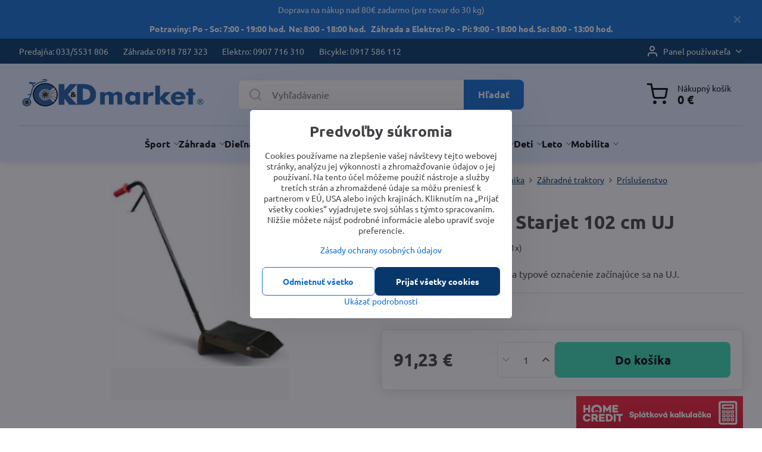

--- FILE ---
content_type: text/html; charset=UTF-8
request_url: https://www.ckdmarket.sk/p/3179/mulcovaci-klin-starjet-102-cm-uj
body_size: 47115
content:

<!DOCTYPE html>
<html  data-lang-code="sk" lang="sk" class="no-js s1-hasHeader1 s1-hasFixedCart" data-lssid="39e76d5311f0">
    <head>
        <meta charset="utf-8">
        		<title>Mulčovací klin Starjet 102 cm UJ</title>
        		<meta name="viewport" content="width=device-width, initial-scale=1" />
		         
<script data-privacy-group="script">
var FloxSettings = {
'cartItems': {},'cartProducts': {},'cartType': "separate",'loginType': "slider",'regformType': "slider",'langVer': "" 
}; 
 
</script>
<script data-privacy-group="script">
FloxSettings.img_size = { 'min': "50x50",'small': "120x120",'medium': "440x440",'large': "800x800",'max': "1600x1600",'product_antn': "440x440",'product_detail': "800x800" };
</script>
    <template id="privacy_iframe_info">
    <div class="floxIframeBlockedInfo" data-func-text="Funkčné" data-analytic-text="Analytické" data-ad-text="Marketingové" data-nosnippet="1">
    <div class="floxIframeBlockedInfo__common">
        <div class="likeH3">Externý obsah je blokovaný Voľbami súkromia</div>
        <p>Prajete si načítať externý obsah?</p>
    </div>
    <div class="floxIframeBlockedInfo__youtube">
        <div class="likeH3">Videá Youtube sú blokované Voľbami súkromia</div>
        <p>Prajete si načítať Youtube video?</p>
    </div>
    <div class="floxIframeBlockedInfo__buttons">
        <button class="button floxIframeBlockedInfo__once">Povoliť tentokrát</button>
        <button class="button floxIframeBlockedInfo__always" >Povoliť a zapamätať - súhlas s druhom cookie: </button>
    </div>
    <a class="floxIframeBlockedLink__common" href=""><i class="fa fa-external-link"></i> Otvoriť obsah v novom okne</a>
    <a class="floxIframeBlockedLink__youtube" href=""><i class="fa fa-external-link"></i> Otvoriť video v novom okne</a>
</div>
</template>
<script type="text/javascript" data-privacy-group="script">
FloxSettings.options={},FloxSettings.options.MANDATORY=1,FloxSettings.options.FUNC=2,FloxSettings.options.ANALYTIC=4,FloxSettings.options.AD=8;
FloxSettings.options.fullConsent=15;FloxSettings.options.maxConsent=15;FloxSettings.options.consent=0,localStorage.getItem("floxConsent")&&(FloxSettings.options.consent=parseInt(localStorage.getItem("floxConsent")));FloxSettings.options.sync=1;FloxSettings.google_consent2_options={},FloxSettings.google_consent2_options.AD_DATA=1,FloxSettings.google_consent2_options.AD_PERSON=2;FloxSettings.google_consent2_options.consent=-1,localStorage.getItem("floxGoogleConsent2")&&(FloxSettings.google_consent2_options.consent=parseInt(localStorage.getItem("floxGoogleConsent2")));const privacyIsYoutubeUrl=function(e){return e.includes("youtube.com/embed")||e.includes("youtube-nocookie.com/embed")},privacyIsGMapsUrl=function(e){return e.includes("google.com/maps/embed")||/maps\.google\.[a-z]{2,3}\/maps/i.test(e)},privacyGetPrivacyGroup=function(e){var t="";if(e.getAttribute("data-privacy-group")?t=e.getAttribute("data-privacy-group"):e.closest("*[data-privacy-group]")&&(t=e.closest("*[data-privacy-group]").getAttribute("data-privacy-group")),"IFRAME"===e.tagName){let r=e.src||"";privacyIsYoutubeUrl(r)&&(e.setAttribute("data-privacy-group","func"),t="func"),privacyIsGMapsUrl(r)&&(e.setAttribute("data-privacy-group","func"),t="func")}return"regular"===t&&(t="script"),t},privacyBlockScriptNode=function(e){e.type="javascript/blocked";let t=function(r){"javascript/blocked"===e.getAttribute("type")&&r.preventDefault(),e.removeEventListener("beforescriptexecute",t)};e.addEventListener("beforescriptexecute",t)},privacyHandleScriptTag=function(e){let t=privacyGetPrivacyGroup(e);if(t){if("script"===t)return;"mandatory"===t||"func"===t&&FloxSettings.options.consent&FloxSettings.options.FUNC||"analytic"===t&&FloxSettings.options.consent&FloxSettings.options.ANALYTIC||"ad"===t&&FloxSettings.options.consent&FloxSettings.options.AD||privacyBlockScriptNode(e)}else FloxSettings.options.allow_unclassified||privacyBlockScriptNode(e)},privacyShowPlaceholder=function(e){let t=privacyGetPrivacyGroup(e);var r=document.querySelector("#privacy_iframe_info").content.cloneNode(!0),i=r.querySelector(".floxIframeBlockedInfo__always");i.textContent=i.textContent+r.firstElementChild.getAttribute("data-"+t+"-text"),r.firstElementChild.setAttribute("data-"+t,"1"),r.firstElementChild.removeAttribute("data-func-text"),r.firstElementChild.removeAttribute("data-analytic-text"),r.firstElementChild.removeAttribute("data-ad-text");let o=e.parentNode.classList.contains("blockYoutube");if(e.style.height){let a=e.style.height,c=e.style.width;e.setAttribute("data-privacy-style-height",a),r.firstElementChild.style.setProperty("--iframe-h",a),r.firstElementChild.style.setProperty("--iframe-w",c),e.style.height="0"}else if(e.getAttribute("height")){let n=e.getAttribute("height").replace("px",""),l=e.getAttribute("width").replace("px","");e.setAttribute("data-privacy-height",n),n.includes("%")?r.firstElementChild.style.setProperty("--iframe-h",n):r.firstElementChild.style.setProperty("--iframe-h",n+"px"),l.includes("%")?r.firstElementChild.style.setProperty("--iframe-w",l):r.firstElementChild.style.setProperty("--iframe-w",l+"px"),e.setAttribute("height",0)}else if(o&&e.parentNode.style.maxHeight){let s=e.parentNode.style.maxHeight,p=e.parentNode.style.maxWidth;r.firstElementChild.style.setProperty("--iframe-h",s),r.firstElementChild.style.setProperty("--iframe-w",p)}let u=e.getAttribute("data-privacy-src")||"";privacyIsYoutubeUrl(u)?(r.querySelector(".floxIframeBlockedInfo__common").remove(),r.querySelector(".floxIframeBlockedLink__common").remove(),r.querySelector(".floxIframeBlockedLink__youtube").setAttribute("href",u.replace("/embed/","/watch?v="))):u?(r.querySelector(".floxIframeBlockedInfo__youtube").remove(),r.querySelector(".floxIframeBlockedLink__youtube").remove(),r.querySelector(".floxIframeBlockedLink__common").setAttribute("href",u)):(r.querySelector(".floxIframeBlockedInfo__once").remove(),r.querySelector(".floxIframeBlockedInfo__youtube").remove(),r.querySelector(".floxIframeBlockedLink__youtube").remove(),r.querySelector(".floxIframeBlockedLink__common").remove(),r.querySelector(".floxIframeBlockedInfo__always").classList.add("floxIframeBlockedInfo__always--reload")),e.parentNode.insertBefore(r,e.nextSibling),o&&e.parentNode.classList.add("blockYoutube--blocked")},privacyHidePlaceholderIframe=function(e){var t=e.nextElementSibling;if(t&&t.classList.contains("floxIframeBlockedInfo")){let r=e.parentNode.classList.contains("blockYoutube");r&&e.parentNode.classList.remove("blockYoutube--blocked"),e.getAttribute("data-privacy-style-height")?e.style.height=e.getAttribute("data-privacy-style-height"):e.getAttribute("data-privacy-height")?e.setAttribute("height",e.getAttribute("data-privacy-height")):e.classList.contains("invisible")&&e.classList.remove("invisible"),t.remove()}},privacyBlockIframeNode=function(e){var t=e.src||"";""===t&&e.getAttribute("data-src")&&(t=e.getAttribute("data-src")),e.setAttribute("data-privacy-src",t),e.removeAttribute("src"),!e.classList.contains("floxNoPrivacyPlaceholder")&&(!e.style.width||parseInt(e.style.width)>200)&&(!e.getAttribute("width")||parseInt(e.getAttribute("width"))>200)&&(!e.style.height||parseInt(e.style.height)>200)&&(!e.getAttribute("height")||parseInt(e.getAttribute("height"))>200)&&(!e.style.display||"none"!==e.style.display)&&(!e.style.visibility||"hidden"!==e.style.visibility)&&privacyShowPlaceholder(e)},privacyHandleIframeTag=function(e){let t=privacyGetPrivacyGroup(e);if(t){if("script"===t||"mandatory"===t)return;if("func"===t&&FloxSettings.options.consent&FloxSettings.options.FUNC)return;if("analytic"===t&&FloxSettings.options.consent&FloxSettings.options.ANALYTIC||"ad"===t&&FloxSettings.options.consent&FloxSettings.options.AD)return;privacyBlockIframeNode(e)}else{if(FloxSettings.options.allow_unclassified)return;privacyBlockIframeNode(e)}},privacyHandleYoutubeGalleryItem=function(e){if(!(FloxSettings.options.consent&FloxSettings.options.FUNC)){var t=e.closest(".gallery").getAttribute("data-preview-height"),r=e.getElementsByTagName("img")[0],i=r.getAttribute("src").replace(t+"/"+t,"800/800");r.classList.contains("flox-lazy-load")&&(i=r.getAttribute("data-src").replace(t+"/"+t,"800/800")),e.setAttribute("data-href",e.getAttribute("href")),e.setAttribute("href",i),e.classList.replace("ytb","ytbNoConsent")}},privacyBlockPrivacyElementNode=function(e){e.classList.contains("floxPrivacyPlaceholder")?(privacyShowPlaceholder(e),e.classList.add("invisible")):e.style.display="none"},privacyHandlePrivacyElementNodes=function(e){let t=privacyGetPrivacyGroup(e);if(t){if("script"===t||"mandatory"===t)return;if("func"===t&&FloxSettings.options.consent&FloxSettings.options.FUNC)return;if("analytic"===t&&FloxSettings.options.consent&FloxSettings.options.ANALYTIC||"ad"===t&&FloxSettings.options.consent&FloxSettings.options.AD)return;privacyBlockPrivacyElementNode(e)}else{if(FloxSettings.options.allow_unclassified)return;privacyBlockPrivacyElementNode(e)}};function privacyLoadScriptAgain(e){var t=document.getElementsByTagName("head")[0],r=document.createElement("script");r.src=e.getAttribute("src"),t.appendChild(r),e.parentElement.removeChild(e)}function privacyExecuteScriptAgain(e){var t=document.getElementsByTagName("head")[0],r=document.createElement("script");r.textContent=e.textContent,t.appendChild(r),e.parentElement.removeChild(e)}function privacyEnableScripts(){document.querySelectorAll('script[type="javascript/blocked"]').forEach(e=>{let t=privacyGetPrivacyGroup(e);(FloxSettings.options.consent&FloxSettings.options.ANALYTIC&&t.includes("analytic")||FloxSettings.options.consent&FloxSettings.options.AD&&t.includes("ad")||FloxSettings.options.consent&FloxSettings.options.FUNC&&t.includes("func"))&&(e.getAttribute("src")?privacyLoadScriptAgain(e):privacyExecuteScriptAgain(e))})}function privacyEnableIframes(){document.querySelectorAll("iframe[data-privacy-src]").forEach(e=>{let t=privacyGetPrivacyGroup(e);if(!(FloxSettings.options.consent&FloxSettings.options.ANALYTIC&&t.includes("analytic")||FloxSettings.options.consent&FloxSettings.options.AD&&t.includes("ad")||FloxSettings.options.consent&FloxSettings.options.FUNC&&t.includes("func")))return;privacyHidePlaceholderIframe(e);let r=e.getAttribute("data-privacy-src");e.setAttribute("src",r),e.removeAttribute("data-privacy-src")})}function privacyEnableYoutubeGalleryItems(){FloxSettings.options.consent&FloxSettings.options.FUNC&&(document.querySelectorAll(".ytbNoConsent").forEach(e=>{e.setAttribute("href",e.getAttribute("data-href")),e.classList.replace("ytbNoConsent","ytb")}),"function"==typeof initGalleryPlugin&&initGalleryPlugin())}function privacyEnableBlockedContent(e,t){document.querySelectorAll(".floxCaptchaCont").length&&(e&FloxSettings.options.FUNC)!=(t&FloxSettings.options.FUNC)?window.location.reload():(privacyEnableScripts(),privacyEnableIframes(),privacyEnableYoutubeGalleryItems(),"function"==typeof FloxSettings.privacyEnableScriptsCustom&&FloxSettings.privacyEnableScriptsCustom())}
function privacyUpdateConsent(){ FloxSettings.ga4&&"function"==typeof gtag&&gtag("consent","update",{ad_storage:FloxSettings.options.consent&FloxSettings.options.AD?"granted":"denied",analytics_storage:FloxSettings.options.consent&FloxSettings.options.ANALYTIC?"granted":"denied",functionality_storage:FloxSettings.options.consent&FloxSettings.options.FUNC?"granted":"denied",personalization_storage:FloxSettings.options.consent&FloxSettings.options.FUNC?"granted":"denied",security_storage:FloxSettings.options.consent&FloxSettings.options.FUNC?"granted":"denied",ad_user_data:FloxSettings.google_consent2_options.consent>-1&&FloxSettings.google_consent2_options.consent&FloxSettings.google_consent2_options.AD_DATA?"granted":"denied",ad_personalization:FloxSettings.google_consent2_options.consent>-1&&FloxSettings.google_consent2_options.consent&FloxSettings.google_consent2_options.AD_PERSON?"granted":"denied"});FloxSettings.gtm&&(gtag("consent","update",{ad_storage:FloxSettings.options.consent&FloxSettings.options.AD?"granted":"denied",analytics_storage:FloxSettings.options.consent&FloxSettings.options.ANALYTIC?"granted":"denied",functionality_storage:FloxSettings.options.consent&FloxSettings.options.FUNC?"granted":"denied",personalization_storage:FloxSettings.options.consent&FloxSettings.options.FUNC?"granted":"denied",security_storage:FloxSettings.options.consent&FloxSettings.options.FUNC?"granted":"denied",ad_user_data:FloxSettings.google_consent2_options.consent>-1&&FloxSettings.google_consent2_options.consent&FloxSettings.google_consent2_options.AD_DATA?"granted":"denied",ad_personalization:FloxSettings.google_consent2_options.consent>-1&&FloxSettings.google_consent2_options.consent&FloxSettings.google_consent2_options.AD_PERSON?"granted":"denied"}),dataLayer.push({cookie_consent:{marketing:FloxSettings.options.consent&FloxSettings.options.AD?"granted":"denied",analytics:FloxSettings.options.consent&FloxSettings.options.ANALYTIC?"granted":"denied"},event:"cookie_consent"}));if(FloxSettings.sklik&&FloxSettings.sklik.active){var e={rtgId:FloxSettings.sklik.seznam_retargeting_id,consent:FloxSettings.options.consent&&FloxSettings.options.consent&FloxSettings.options.ANALYTIC?1:0};"category"===FloxSettings.sklik.pageType?(e.category=FloxSettings.sklik.category,e.pageType=FloxSettings.sklik.pageType):"offerdetail"===FloxSettings.sklik.pagetype&&(e.itemId=FloxSettings.sklik.itemId,e.pageType=FloxSettings.sklik.pageType),window.rc&&window.rc.retargetingHit&&window.rc.retargetingHit(e)}"function"==typeof loadCartFromLS&&"function"==typeof saveCartToLS&&(loadCartFromLS(),saveCartToLS());}
const observer=new MutationObserver(e=>{e.forEach(({addedNodes:e})=>{e.forEach(e=>{if(FloxSettings.options.consent!==FloxSettings.options.maxConsent){if(1===e.nodeType&&"SCRIPT"===e.tagName)return privacyHandleScriptTag(e);if(1===e.nodeType&&"IFRAME"===e.tagName)return privacyHandleIframeTag(e);if(1===e.nodeType&&"A"===e.tagName&&e.classList.contains("ytb"))return privacyHandleYoutubeGalleryItem(e);if(1===e.nodeType&&"SCRIPT"!==e.tagName&&"IFRAME"!==e.tagName&&e.classList.contains("floxPrivacyElement"))return privacyHandlePrivacyElementNodes(e)}1===e.nodeType&&(e.classList.contains("mainPrivacyModal")||e.classList.contains("mainPrivacyBar"))&&(FloxSettings.options.consent>0&&!FloxSettings.options.forceShow&&-1!==FloxSettings.google_consent2_options.consent?e.style.display="none":FloxSettings.options.consent>0&&-1===FloxSettings.google_consent2_options.consent?e.classList.add("hideBWConsentOptions"):-1!==FloxSettings.google_consent2_options.consent&&e.classList.add("hideGC2ConsentOptions"))})})});observer.observe(document.documentElement,{childList:!0,subtree:!0}),document.addEventListener("DOMContentLoaded",function(){observer.disconnect()});const createElementBackup=document.createElement;document.createElement=function(...e){if("script"!==e[0].toLowerCase())return createElementBackup.bind(document)(...e);let n=createElementBackup.bind(document)(...e);return n.setAttribute("data-privacy-group","script"),n};
</script>

<meta name="referrer" content="no-referrer-when-downgrade">


<link rel="canonical" href="https://www.ckdmarket.sk/p/3179/mulcovaci-klin-starjet-102-cm-uj">
    

<meta property="og:title" content="Mulčovací klin Starjet 102 cm UJ">

<meta property="og:url" content="https://www.ckdmarket.sk/p/3179/mulcovaci-klin-starjet-102-cm-uj">
<meta property="og:description" content="">

<meta name="twitter:card" content="summary_large_image">
<meta name="twitter:title" content="Mulčovací klin Starjet 102 cm UJ">
<meta name="twitter:description" content="">

    <meta property="og:locale" content="sk_SK">

        <meta property="og:type" content="product">
    <meta property="og:image" content="https://www.ckdmarket.sk/resize/e:f5153/1200/630/files/traktorove-kosacky/prislusenstvo/seco/mulc-klin.jpg">  
    <meta name="twitter:image" content="https://www.ckdmarket.sk/resize/e:f5153/1200/630/files/traktorove-kosacky/prislusenstvo/seco/mulc-klin.jpg">
    <link href="https://www.ckdmarket.sk/resize/e:f5153/440/440/files/traktorove-kosacky/prislusenstvo/seco/mulc-klin.jpg" rel="previewimage">
<script data-privacy-group="script" type="application/ld+json">
{
    "@context": "https://schema.org",
    "@type": "WebPage",
    "name": "Mulčovací klin Starjet 102 cm UJ",
    "description": "",
    "image": "https://www.ckdmarket.sk/resize/e:f5153/440/440/files/traktorove-kosacky/prislusenstvo/seco/mulc-klin.jpg"}
</script>
<link rel="alternate" type="application/rss+xml" title="RSS feed pre www.ckdmarket.sk" href="/e/rss/news">

<link rel="dns-prefetch" href="https://www.biznisweb.sk">
<link rel="preconnect" href="https://www.biznisweb.sk/" crossorigin>
<style type="text/css">
    

@font-face {
  font-family: 'Ubuntu';
  font-style: normal;
  font-display: swap;
  font-weight: 400;
  src: local(''),
       url('https://www.biznisweb.sk/templates/bw-fonts/ubuntu-v20-latin-ext_latin-regular.woff2') format('woff2'),
       url('https://www.biznisweb.sk/templates/bw-fonts/ubuntu-v20-latin-ext_latin-regular.woff') format('woff');
}


@font-face {
  font-family: 'Ubuntu';
  font-style: normal;
  font-display: swap;
  font-weight: 700;
  src: local(''),
       url('https://www.biznisweb.sk/templates/bw-fonts/ubuntu-v20-latin-ext_latin-700.woff2') format('woff2'),
       url('https://www.biznisweb.sk/templates/bw-fonts/ubuntu-v20-latin-ext_latin-700.woff') format('woff');
}
</style>

<link rel="preload" href="/erp-templates/skins/flat/universal/fonts/fontawesome-webfont.woff2" as="font" type="font/woff2" crossorigin>
<link href="/erp-templates/260119150441/universal.css" rel="stylesheet" type="text/css" media="all">  




  
<script data-privacy-group="regular">
    window.dataLayer = window.dataLayer || [];
    function gtag(){ dataLayer.push(arguments); }
    if(FloxSettings.options) {
        if(FloxSettings.options.consent) {
          gtag('consent', 'default', {
              'ad_storage': (FloxSettings.options.consent & FloxSettings.options.AD)?'granted':'denied',
              'analytics_storage': (FloxSettings.options.consent & FloxSettings.options.ANALYTIC)?'granted':'denied',
              'functionality_storage': (FloxSettings.options.consent & FloxSettings.options.FUNC)?'granted':'denied',
              'personalization_storage': (FloxSettings.options.consent & FloxSettings.options.FUNC)?'granted':'denied',
              'security_storage': (FloxSettings.options.consent & FloxSettings.options.FUNC)?'granted':'denied',
              'ad_user_data': ((FloxSettings.google_consent2_options.consent > -1) && FloxSettings.google_consent2_options.consent & FloxSettings.google_consent2_options.AD_DATA)?'granted':'denied',
              'ad_personalization': ((FloxSettings.google_consent2_options.consent > -1) && FloxSettings.google_consent2_options.consent & FloxSettings.google_consent2_options.AD_PERSON)?'granted':'denied'              
          });
          dataLayer.push({ 'cookie_consent': {
            'marketing': (FloxSettings.options.consent & FloxSettings.options.AD)?'granted':'denied',
            'analytics': (FloxSettings.options.consent & FloxSettings.options.ANALYTIC)?'granted':'denied'
          } });
        } else {
          gtag('consent', 'default', {
              'ad_storage': 'denied',
              'analytics_storage': 'denied',
              'functionality_storage': 'denied',
              'personalization_storage': 'denied',
              'security_storage': 'denied',
              'ad_user_data': 'denied',
              'ad_personalization': 'denied'
          });      
          dataLayer.push({ 'cookie_consent': {
            'marketing': 'denied',
            'analytics': 'denied'
            } 
          });    
        }    
    }
    
    dataLayer.push({
        'pageType' : 'product',
        'value': '74.17',
        'currency': 'EUR',
        'contentIds': ["3179"]
            });
 
    FloxSettings.currency = 'EUR';
    FloxSettings.gtm = { 'init': true, 'container_id': 'GTM-WCXM6GL', 'page_type': 'product' };
    </script>

    <!-- Google Tag Manager HEAD -->
<script data-privacy-group="regular">(function(w,d,s,l,i){w[l]=w[l]||[];w[l].push({'gtm.start':
new Date().getTime(),event:'gtm.js'});var f=d.getElementsByTagName(s)[0],
j=d.createElement(s),dl=l!='dataLayer'?'&l='+l:'';j.async=true;j.src=
'//www.googletagmanager.com/gtm.js?id='+i+dl;f.parentNode.insertBefore(j,f);
})(window,document,'script','dataLayer','GTM-WCXM6GL');</script>
 
<script data-privacy-group="mandatory">
    FloxSettings.trackerData = {
                    'cartIds': []
            };
    </script>    <!-- Global site tag (gtag.js) - Google Analytics -->
    <script async src="https://www.googletagmanager.com/gtag/js?id=G-DWYQN8HWZM" data-privacy-group="regular"></script>    
    <script data-privacy-group="regular">
        window.dataLayer = window.dataLayer || [];
        function gtag(){ dataLayer.push(arguments); }
        if(FloxSettings.options) {
          if(FloxSettings.options.consent) {
            gtag('consent', 'default', {
              'ad_storage': (FloxSettings.options.consent & FloxSettings.options.AD)?'granted':'denied',
              'analytics_storage': (FloxSettings.options.consent & FloxSettings.options.ANALYTIC)?'granted':'denied',
              'functionality_storage': (FloxSettings.options.consent & FloxSettings.options.FUNC)?'granted':'denied',
              'personalization_storage': (FloxSettings.options.consent & FloxSettings.options.FUNC)?'granted':'denied',
              'security_storage': (FloxSettings.options.consent & FloxSettings.options.FUNC)?'granted':'denied',
              'ad_user_data': ((FloxSettings.google_consent2_options.consent > -1) && FloxSettings.google_consent2_options.consent & FloxSettings.google_consent2_options.AD_DATA)?'granted':'denied',
              'ad_personalization': ((FloxSettings.google_consent2_options.consent > -1) && FloxSettings.google_consent2_options.consent & FloxSettings.google_consent2_options.AD_PERSON)?'granted':'denied',
              'wait_for_update': 500
            });  
          } else {
            gtag('consent', 'default', {
              'ad_storage': 'denied',
              'analytics_storage': 'denied',
              'functionality_storage': 'denied',
              'personalization_storage': 'denied',
              'security_storage': 'denied',
              'ad_user_data': 'denied',
              'ad_personalization': 'denied',
              'wait_for_update': 500
            });  
          }
        }
        gtag('js', new Date());
     
        gtag('set', { 'currency': 'EUR' }); 
      
    

    FloxSettings.ga4 = 1;
    FloxSettings.gtagID = 'G-DWYQN8HWZM';
    gtag('config', 'G-DWYQN8HWZM',{  'groups': 'ga4' });   

        gtag('config', 'AW-784030891',{  'send_page_view': false, 'groups': 'ga4' });       
  
    </script>   
 
    <link rel="shortcut icon" href="/files/banery/favicon.png">
    <link rel="icon" href="/files/banery/favicon.png?refresh" type="image/x-icon">

		<script data-privacy-group="script">
			FloxSettings.cartType = "same_page";
			FloxSettings.loginType = "custom";
			FloxSettings.regformType = "custom";
		</script>
												<style>
			:root {
				--s1-accentTransparent: #116ED517;
				--s1-accentComplement: #fff;
				--s1-maccentComplement: #000;
				--s1-menuBgComplementTransparent: #000b;
				--s1-menuBgComplementTransparent2: #0002;
				--s1-menuBgComplement: #000;
				--s1-accentDark: #08376a;
			}
		</style>

		</head>
<body class="s1-pt-product  zahrada s1-roundedCorners">
    <!-- Facebook Pixel Code -->
<script type="text/javascript" data-privacy-group="ad">
!function(f,b,e,v,n,t,s){
    if(f.fbq)return;n=f.fbq=function(){
        n.callMethod? n.callMethod.apply(n,arguments):n.queue.push(arguments)
    };
    if(!f._fbq)f._fbq=n;
    n.push=n;n.loaded=!0;n.version='2.0';n.queue=[];t=b.createElement(e);t.async=!0;
    t.src=v;s=b.getElementsByTagName(e)[0];s.parentNode.insertBefore(t,s)
}
(window,document,'script','//connect.facebook.net/en_US/fbevents.js');

    var time = Date.now(),
        eventTime = Math.floor(time / 1000),
        eventId = "PW" + time;   

    fbq('init', '177634568450138');        
    //console.log('special FB init')
    fbq('track', 'PageView', { }, { 'eventID': eventId });
    FloxSettings.fb_conv = [];
 
    
    function getCookie(name) {
      var value = '; '+document.cookie;
      var parts = value.split('; '+name+'=');
      if (parts.length === 2) return parts.pop().split(';').shift();
      else return null;
    }    
    
    FloxSettings.fb_conv.push({ 
        "event_name": "PageView",
        "event_time": eventTime,
        "event_id": eventId, 
        "event_source_url": window.location.href,
        "action_source": "website",
        "user_data": {
            "fbp": getCookie('_fbp')
        }
    });
    
        
 FloxSettings.currency = 'EUR';FloxSettings.fbremarket = { 'init': true, 'apikey': '177634568450138' };        
</script>
<!-- End Facebook Pixel Code -->

    <noscript class="noprint">
        <div id="noscript">
            Javascript není prohlížečem podporován nebo je vypnutý. Pro zobrazení stránky tak, jak byla zamýšlena, použijte prohlížeč s podporou JavaScript.
            <br>Pomoc: <a href="https://www.enable-javascript.com/" target="_blank">Enable-Javascript.com</a>.
        </div>
    </noscript>
    
    <div class="oCont remodal-bg">
																								
								<aside class="s1-topInfo">
			<div class="iCont">
				<div class="s1-topInfo-close">✕</div>
						                        <div id="box-id-top_header_center" class="pagebox">
                                                            <div  id="block-877" class="blockText box blockTextRight">
                                <div class="userHTMLContent">
        
    <p style="text-align: center;">Doprava na nákup nad 80€ zadarmo (pre tovar do 30 kg)</p>
<p style="text-align: center;"><strong>Potraviny: Po - So: 7:00 - 19:00 hod.  Ne: 8:00 - 18:00 hod.   Záhrada a Elektro: Po - Pi: 9:00 - 18:00 hod. So: 8:00 - 13:00 hod.</strong></p>
</div>
	    </div>

                             
            </div> 
    
	
			</div>
		</aside>
	

	
	<section class="s1-headerTop s1-headerTop-style3 noprint">
		<div class="s1-cont flex ai-c">
							<div class="s1-headerTop-left">
					                        <div id="box-id-top_header_left" class="pagebox">
                                                        	<nav class="s1-topNav">
		<ul class="s1-topNav-items">
																				<li class="s1-topNav-item ">
						<a class="s1-topNav-link " href="tel:+421 33 5531 806" >
														<span class="s1-topNav-linkText">Predajňa: 033/5531 806</span>
						</a>
					</li>
																								<li class="s1-topNav-item ">
						<a class="s1-topNav-link " href="tel:+421 918 787 323" >
														<span class="s1-topNav-linkText">Záhrada: 0918 787 323</span>
						</a>
					</li>
																								<li class="s1-topNav-item ">
						<a class="s1-topNav-link " href="tel:+421 907 716 310" >
														<span class="s1-topNav-linkText">Elektro: 0907 716 310</span>
						</a>
					</li>
																								<li class="s1-topNav-item ">
						<a class="s1-topNav-link " href="tel:+421 917 586 112" >
														<span class="s1-topNav-linkText">Bicykle: 0917 586 112</span>
						</a>
					</li>
									</ul>
	</nav>

                             
            </div> 
    
				</div>
										<div class="s1-headerTop-right flex ml-a">
											<div class="s1-dropDown s1-loginDropdown">
	<a href="/e/login" class="s1-dropDown-toggler">
		<i class="s1-icon s1-icon-user s1-dropDown-icon" aria-hidden="true"></i>
		<span class="s1-dropDown-title">Panel používateľa</span>
		<i class="fa fa-angle-down s1-dropDown-arrow"></i>
	</a>
	<ul class="s1-dropDown-items">
				<li class="s1-dropDown-item">
			<a class="s1-dropDown-link" href="/e/login" data-remodal-target="s1-acc">
				<i class="s1-icon s1-icon-log-in s1-dropDown-icon"></i>
				<span class="s1-dropDown-title">Prihlásiť sa</span>
			</a>
		</li>
						<li class="s1-dropDown-item">
			<a class="s1-dropDown-link" href="/e/account/register">
				<i class="s1-icon s1-icon-user-plus s1-dropDown-icon"></i>
				<span class="s1-dropDown-title">Registrácia</span>
			</a>
		</li>
    		</ul>
</div>

														</div>
					</div>
	</section>
<header class="s1-header s1-header-style1 s1-header-color2 noprint">
	<section class="s1-header-cont s1-cont flex">
		<div class="s1-header-logo">
							<a class="s1-imglogo" href="/"><img src="/files/banery/ckd-logo-normal-fixed2023-02-15-13-29-12.png" alt="Logo"></a>
					</div>
		<div class="s1-header-actions flex">
						<div class="s1-header-search">
				<!-- search activator -->
				<div class="s1-header-action m-hide">
					<a href="/e/search" title="Hľadať" class="s1-header-actionLink s1-searchActivatorJS"><i class="s1-icon s1-icon-search"></i></a>
				</div>
					<form action="/e/search" method="get" class="siteSearchForm s1-topSearch-form">
		<div class="siteSearchCont s1-topSearch">
			<label class="s1-siteSearch-label flex">
				<i class="s1-icon s1-icon-search rm-hide"></i>
				<input data-pages="Stránky" data-products="Produkty" data-categories="Kategórie" data-news="Novinky" data-brands="Výrobca" class="siteSearchInput" id="s1-small-search" placeholder="Vyhľadávanie" name="word" type="text" value="">
				<button class="button" type="submit">Hľadať</button>
			</label>
		</div>
	</form>

			</div>
			
												<!-- cart -->
			<div class="s1-headerCart-outer">
				                        
    		<div class="s1-header-action s1-headerCart">
			<a class="s1-header-actionLink smallCart" href="/e/cart/index" title="Nákupný košík">
				<i class="s1-icon s1-icon-shopping-cart"></i>
				<span class="smallCartItems buttonCartInvisible invisible">0</span>
				<div class="s1-scText rl-hide">
					<span class="s1-scTitle">Nákupný košík</span>
					<span class="smallCartTotal smallCartPrice" data-pieces="0">0 €</span>
				</div>
			</a>
			<div id="s1-customSmallCartCont" class="s1-smallCart-wrapper"></div>
		</div>
    
			</div>
			<!-- menu -->
						<div class="s1-header-action l-hide">
				<button aria-label="Menu" class="s1-header-actionLink s1-menuActivatorJS"><i class="s1-icon s1-icon-menu"></i></button>
			</div>
					</div>
	</section>
		<div class="s1-menu-section ">
					<div class="s1-menu-overlay s1-menuActivatorJS l-hide"></div>
			<div class="s1-menu-wrapper">
				<div class="s1-menu-header l-hide">
					Menu
					<span class="s1-menuClose s1-menuActivatorJS">✕</span>
				</div>
				<div class="s1-menu-cont s1-cont">
											                        <div id="box-id-flox_main_menu" class="pagebox">
                                                        																																<nav class="s1-menu s1-menu-center ">
						<ul class="s1-menu-items">
														
																																																																																																															
											<li class="s1-menu-item  hasSubmenu s1-sub-group s1-sub-group-blockLinks ">
							<a class="s1-menu-link " href="/c/bicykle">
																<span>Šport</span>
								<i class="s1-menuChevron fa fa-angle-right"></i>							</a>
															<ul class="s1-submenu-items level-1">
								<li class="s1-submenu-item level-1 hasIcon   ">
															<a class="s1-submenu-image rl-hide" href="/c/bicykle/bicykle">
						<img class="s1-submenu-img flox-lazy-load" data-src="/resize/e/100/100/files/banery/screenshot-5.jpg" alt="bicykle" loading="lazy">
					</a>
										<a href="/c/bicykle/bicykle" class="s1-submenu-link ">
						<span>BMX</span>
											</a>
									</li>
								<li class="s1-submenu-item level-1 hasIcon   ">
															<a class="s1-submenu-image rl-hide" href="/c/bicykle/cestne-bicykle">
						<img class="s1-submenu-img flox-lazy-load" data-src="/resize/e/100/100/files/bicykle/2016/kellys-2016/urc-90-2016.jpg" alt="Cestné bicykle" loading="lazy">
					</a>
										<a href="/c/bicykle/cestne-bicykle" class="s1-submenu-link ">
						<span>Cestné bicykle</span>
											</a>
									</li>
								<li class="s1-submenu-item level-1 hasIcon   ">
															<a class="s1-submenu-image rl-hide" href="/c/bicykle/mestske-bicykle">
						<img class="s1-submenu-img flox-lazy-load" data-src="/resize/e/100/100/files/bicykle/2016/kellys-2016/avenue-90-2016.jpg" alt="bicykle" loading="lazy">
					</a>
										<a href="/c/bicykle/mestske-bicykle" class="s1-submenu-link ">
						<span>City</span>
											</a>
									</li>
								<li class="s1-submenu-item level-1 hasIcon   ">
															<a class="s1-submenu-image rl-hide" href="/c/bicykle/bicykle1">
						<img class="s1-submenu-img flox-lazy-load" data-src="/resize/e/100/100/files/bicykle/2016/kellys-2016/phanatic-90-2016.jpg" alt="bicykle" loading="lazy">
					</a>
										<a href="/c/bicykle/bicykle1" class="s1-submenu-link ">
						<span>Cross</span>
											</a>
									</li>
								<li class="s1-submenu-item level-1 hasIcon   ">
															<a class="s1-submenu-image rl-hide" href="/c/bicykle/gravel">
						<img class="s1-submenu-img flox-lazy-load" data-src="/resize/e/100/100/files/bicykle/2016/lapierre-2016/cx-carbone-fdj-2016.jpg" alt="gravel" loading="lazy">
					</a>
										<a href="/c/bicykle/gravel" class="s1-submenu-link ">
						<span>Cyclo-cross a Gravel</span>
											</a>
									</li>
								<li class="s1-submenu-item level-1 hasIcon hasSubmenu  ">
															<a class="s1-submenu-image rl-hide" href="/c/bicykle/elektrobicykle">
						<img class="s1-submenu-img flox-lazy-load" data-src="/resize/e/100/100/files/bicykle/2016/lapierre-2016/overvolt-fs-400-20162015-10-29-15-32-07.jpg" alt="Elektrobicykle" loading="lazy">
					</a>
										<a href="/c/bicykle/elektrobicykle" class="s1-submenu-link ">
						<span>Elektrobicykle</span>
						<i class="s1-menuChevron fa fa-angle-right l-hide"></i>					</a>
																		     
                                        																														<ul class="s1-submenu-items level-2">
								<li class="s1-submenu-item level-2    ">
															<a href="/c/bicykle/elektrobicykle/cross-a-trekking" class="s1-submenu-link ">
						<span>CROSS a TREKKING</span>
											</a>
									</li>
								<li class="s1-submenu-item level-2    ">
															<a href="/c/bicykle/elektrobicykle/city" class="s1-submenu-link ">
						<span>CITY</span>
											</a>
									</li>
								<li class="s1-submenu-item level-2    ">
															<a href="/c/bicykle/elektrobicykle/junior" class="s1-submenu-link ">
						<span>JUNIOR</span>
											</a>
									</li>
								<li class="s1-submenu-item level-2    ">
															<a href="/c/bicykle/elektrobicykle/mtb" class="s1-submenu-link ">
						<span>MTB</span>
											</a>
									</li>
								<li class="s1-submenu-item level-2  hasSubmenu  ">
															<a href="/c/bicykle/elektrobicykle/e-bike-komponenty" class="s1-submenu-link ">
						<span>Komponenty</span>
						<i class="s1-menuChevron fa fa-angle-right l-hide"></i>					</a>
																		     
                                        														<ul class="s1-submenu-items level-3 l-hide">
								<li class="s1-submenu-item level-3    ">
															<a href="/c/bicykle/elektrobicykle/e-bike-komponenty/motor" class="s1-submenu-link ">
						<span>Ovládanie a motor</span>
											</a>
									</li>
								<li class="s1-submenu-item level-3    ">
															<a href="/c/bicykle/elektrobicykle/e-bike-komponenty/nabijanie" class="s1-submenu-link ">
						<span>Nabíjanie</span>
											</a>
									</li>
								<li class="s1-submenu-item level-3    ">
															<a href="/c/bicykle/elektrobicykle/e-bike-komponenty/ostatne" class="s1-submenu-link ">
						<span>Ostatné</span>
											</a>
									</li>
								<li class="s1-submenu-item level-3    ">
															<a href="/c/bicykle/elektrobicykle/e-bike-komponenty/baterie" class="s1-submenu-link ">
						<span>Batérie</span>
											</a>
									</li>
								<li class="s1-submenu-item level-3    ">
															<a href="/c/bicykle/elektrobicykle/e-bike-komponenty/pohon" class="s1-submenu-link ">
						<span>Pohon</span>
											</a>
									</li>
								<li class="s1-submenu-item level-3    ">
															<a href="/c/bicykle/elektrobicykle/e-bike-komponenty/kabelaz" class="s1-submenu-link ">
						<span>Kabeláž</span>
											</a>
									</li>
								<li class="s1-submenu-item level-3    ">
															<a href="/c/bicykle/elektrobicykle/e-bike-komponenty/e-bike-ostatne-prislusenstvo" class="s1-submenu-link ">
						<span>E-bike ostatné príslušenstvo</span>
											</a>
									</li>
											</ul>
		    
															</li>
											</ul>
		    
															</li>
								<li class="s1-submenu-item level-1 hasIcon   ">
															<a class="s1-submenu-image rl-hide" href="/c/bicykle/bicykle11">
						<img class="s1-submenu-img flox-lazy-load" data-src="/resize/e/100/100/files/bicykle/2016/kellys-2016/physio-50-2016.jpg" alt="bicykle" loading="lazy">
					</a>
										<a href="/c/bicykle/bicykle11" class="s1-submenu-link ">
						<span>Fitness</span>
											</a>
									</li>
								<li class="s1-submenu-item level-1 hasIcon hasSubmenu  ">
															<a class="s1-submenu-image rl-hide" href="/c/bicykle/horske-bicykle">
						<img class="s1-submenu-img flox-lazy-load" data-src="/resize/e/100/100/files/bicykle/2016/lapierre-2016/pro-race-627-629-2016.jpg" alt="horské bicykle" loading="lazy">
					</a>
										<a href="/c/bicykle/horske-bicykle" class="s1-submenu-link ">
						<span>Horské bicykle</span>
						<i class="s1-menuChevron fa fa-angle-right l-hide"></i>					</a>
																		     
                                        																														<ul class="s1-submenu-items level-2">
								<li class="s1-submenu-item level-2  hasSubmenu  ">
															<a href="/c/bicykle/horske-bicykle/celoodpruzene" class="s1-submenu-link ">
						<span>Celoodpružené</span>
						<i class="s1-menuChevron fa fa-angle-right l-hide"></i>					</a>
																		     
                                        														<ul class="s1-submenu-items level-3 l-hide">
								<li class="s1-submenu-item level-3    ">
															<a href="/c/bicykle/horske-bicykle/celoodpruzene/am-enduro" class="s1-submenu-link ">
						<span>AM / Enduro </span>
											</a>
									</li>
								<li class="s1-submenu-item level-3    ">
															<a href="/c/bicykle/horske-bicykle/celoodpruzene/downhill" class="s1-submenu-link ">
						<span>Downhill</span>
											</a>
									</li>
								<li class="s1-submenu-item level-3    ">
															<a href="/c/bicykle/horske-bicykle/celoodpruzene/trail-xc-marathon-29" class="s1-submenu-link ">
						<span>Trail / Marathon 29´´</span>
											</a>
									</li>
								<li class="s1-submenu-item level-3    ">
															<a href="/c/bicykle/horske-bicykle/celoodpruzene/trail-marathon-27-5" class="s1-submenu-link ">
						<span>Trail / Marathon 27,5´´</span>
											</a>
									</li>
											</ul>
		    
															</li>
								<li class="s1-submenu-item level-2    ">
															<a href="/c/bicykle/horske-bicykle/damske-horske" class="s1-submenu-link ">
						<span>Dámske horské </span>
											</a>
									</li>
								<li class="s1-submenu-item level-2    ">
															<a href="/c/bicykle/horske-bicykle/dirt" class="s1-submenu-link ">
						<span>Dirt</span>
											</a>
									</li>
								<li class="s1-submenu-item level-2    ">
															<a href="/c/bicykle/horske-bicykle/bicykle" class="s1-submenu-link ">
						<span>Hardtail 26´´</span>
											</a>
									</li>
								<li class="s1-submenu-item level-2    ">
															<a href="/c/bicykle/horske-bicykle/bicykle1" class="s1-submenu-link ">
						<span>Hardtail 27.5´´</span>
											</a>
									</li>
								<li class="s1-submenu-item level-2    ">
															<a href="/c/bicykle/horske-bicykle/hardtail-29" class="s1-submenu-link ">
						<span>Hardtail 29´´</span>
											</a>
									</li>
											</ul>
		    
															</li>
								<li class="s1-submenu-item level-1 hasIcon hasSubmenu  ">
															<a class="s1-submenu-image rl-hide" href="/c/bicykle/bicykle111">
						<img class="s1-submenu-img flox-lazy-load" data-src="/resize/e/100/100/files/bicykle/dema-2018/rockie-16-blue-2018.jpg" alt="detské bicykle" loading="lazy">
					</a>
										<a href="/c/bicykle/bicykle111" class="s1-submenu-link ">
						<span>Junior</span>
						<i class="s1-menuChevron fa fa-angle-right l-hide"></i>					</a>
																		     
                                        																														<ul class="s1-submenu-items level-2">
								<li class="s1-submenu-item level-2    ">
															<a href="/c/bicykle/bicykle111/12" class="s1-submenu-link ">
						<span>12´´</span>
											</a>
									</li>
								<li class="s1-submenu-item level-2    ">
															<a href="/c/bicykle/bicykle111/detske-bicykle" class="s1-submenu-link ">
						<span>16´´</span>
											</a>
									</li>
								<li class="s1-submenu-item level-2    ">
															<a href="/c/bicykle/bicykle111/bicykle" class="s1-submenu-link ">
						<span>20´´</span>
											</a>
									</li>
								<li class="s1-submenu-item level-2    ">
															<a href="/c/bicykle/bicykle111/bicykle1" class="s1-submenu-link ">
						<span>24´´</span>
											</a>
									</li>
								<li class="s1-submenu-item level-2    ">
															<a href="/c/bicykle/bicykle111/bicykle11" class="s1-submenu-link ">
						<span>26´´</span>
											</a>
									</li>
								<li class="s1-submenu-item level-2    ">
															<a href="/c/bicykle/bicykle111/27-5" class="s1-submenu-link ">
						<span>27,5´´</span>
											</a>
									</li>
								<li class="s1-submenu-item level-2    s1-hidden">
															<a href="/c/bicykle/bicykle111/29" class="s1-submenu-link ">
						<span>29´´</span>
											</a>
									</li>
								<li class="s1-submenu-item level-2    s1-hidden">
															<a href="/c/bicykle/bicykle111/odrazadla" class="s1-submenu-link ">
						<span>Odrážadlá</span>
											</a>
									</li>
												<li class="s1-submenu-item level-2 s1-submenu-showmore rl-hide">
					<a class="s1-submenu-link s1-submenu-linkShowmore" href="/c/bicykle/bicykle111">Ďalšie kategórie <i class="fa fa-angle-right" aria-hidden="true"></i></a>
				</li>
							</ul>
		    
															</li>
								<li class="s1-submenu-item level-1 hasIcon   ">
															<a class="s1-submenu-image rl-hide" href="/c/bicykle/skladacie-bicykle">
						<img class="s1-submenu-img flox-lazy-load" data-src="/resize/e/100/100/files/bicykle/skladacie-bicykle/skladacie-bicykle.jpg" alt="bicykle" loading="lazy">
					</a>
										<a href="/c/bicykle/skladacie-bicykle" class="s1-submenu-link ">
						<span>Skladacie bicykle</span>
											</a>
									</li>
								<li class="s1-submenu-item level-1 hasIcon   ">
															<a class="s1-submenu-image rl-hide" href="/c/bicykle/trekking">
						<img class="s1-submenu-img flox-lazy-load" data-src="/resize/e/100/100/files/bicykle/2016/kellys-2016/carter-70-2016.jpg" alt="bicykle" loading="lazy">
					</a>
										<a href="/c/bicykle/trekking" class="s1-submenu-link ">
						<span>Trekking</span>
											</a>
									</li>
								<li class="s1-submenu-item level-1 hasIcon hasSubmenu  ">
															<a class="s1-submenu-image rl-hide" href="/c/bicykle/prislusenstvo-na-bicykel-doplnky-na-bicykel">
						<img class="s1-submenu-img flox-lazy-load" data-src="/resize/e/100/100/files/cykloprislusenstvo/osvetlenie/eggy-sky-bluev.jpg" alt="Doplnky na bicykel" loading="lazy">
					</a>
										<a href="/c/bicykle/prislusenstvo-na-bicykel-doplnky-na-bicykel" class="s1-submenu-link ">
						<span>Doplnky na bicykel</span>
						<i class="s1-menuChevron fa fa-angle-right l-hide"></i>					</a>
																		     
                                        																														<ul class="s1-submenu-items level-2">
								<li class="s1-submenu-item level-2  hasSubmenu  ">
															<a href="/c/bicykle/prislusenstvo-na-bicykel-doplnky-na-bicykel/blatniky" class="s1-submenu-link ">
						<span>Blatníky</span>
						<i class="s1-menuChevron fa fa-angle-right l-hide"></i>					</a>
																		     
                                        														<ul class="s1-submenu-items level-3 l-hide">
								<li class="s1-submenu-item level-3    ">
															<a href="/c/bicykle/prislusenstvo-na-bicykel-doplnky-na-bicykel/blatniky/predne" class="s1-submenu-link ">
						<span>Predné</span>
											</a>
									</li>
								<li class="s1-submenu-item level-3    ">
															<a href="/c/bicykle/prislusenstvo-na-bicykel-doplnky-na-bicykel/blatniky/prislusenstvo" class="s1-submenu-link ">
						<span>Príslušenstvo</span>
											</a>
									</li>
								<li class="s1-submenu-item level-3    ">
															<a href="/c/bicykle/prislusenstvo-na-bicykel-doplnky-na-bicykel/blatniky/blatniky" class="s1-submenu-link ">
						<span>Sady</span>
											</a>
									</li>
								<li class="s1-submenu-item level-3    ">
															<a href="/c/bicykle/prislusenstvo-na-bicykel-doplnky-na-bicykel/blatniky/blatniky1" class="s1-submenu-link ">
						<span>Zadné</span>
											</a>
									</li>
											</ul>
		    
															</li>
								<li class="s1-submenu-item level-2  hasSubmenu  ">
															<a href="/c/bicykle/prislusenstvo-na-bicykel-doplnky-na-bicykel/tasky-na-bicykel" class="s1-submenu-link ">
						<span>Brašne</span>
						<i class="s1-menuChevron fa fa-angle-right l-hide"></i>					</a>
																		     
                                        														<ul class="s1-submenu-items level-3 l-hide">
								<li class="s1-submenu-item level-3    ">
															<a href="/c/bicykle/prislusenstvo-na-bicykel-doplnky-na-bicykel/tasky-na-bicykel/tasky-na-bicykel" class="s1-submenu-link ">
						<span>Brašne na nosič</span>
											</a>
									</li>
								<li class="s1-submenu-item level-3    ">
															<a href="/c/bicykle/prislusenstvo-na-bicykel-doplnky-na-bicykel/tasky-na-bicykel/brasne-na-riadidla" class="s1-submenu-link ">
						<span>Brašne na riadidlá</span>
											</a>
									</li>
								<li class="s1-submenu-item level-3    ">
															<a href="/c/bicykle/prislusenstvo-na-bicykel-doplnky-na-bicykel/tasky-na-bicykel/brasne-do-ramu" class="s1-submenu-link ">
						<span>Brašne do rámu</span>
											</a>
									</li>
								<li class="s1-submenu-item level-3    ">
															<a href="/c/bicykle/prislusenstvo-na-bicykel-doplnky-na-bicykel/tasky-na-bicykel/podsedlove-brasne" class="s1-submenu-link ">
						<span>Podsedlové brašne</span>
											</a>
									</li>
								<li class="s1-submenu-item level-3    ">
															<a href="/c/bicykle/prislusenstvo-na-bicykel-doplnky-na-bicykel/tasky-na-bicykel/puzdra-na-mobily" class="s1-submenu-link ">
						<span>Puzdra a držiaky na mobily</span>
											</a>
									</li>
								<li class="s1-submenu-item level-3    ">
															<a href="/c/bicykle/prislusenstvo-na-bicykel-doplnky-na-bicykel/tasky-na-bicykel/voziky" class="s1-submenu-link ">
						<span>Vozíky</span>
											</a>
									</li>
											</ul>
		    
															</li>
								<li class="s1-submenu-item level-2  hasSubmenu  ">
															<a href="/c/bicykle/prislusenstvo-na-bicykel-doplnky-na-bicykel/cyklopocitace" class="s1-submenu-link ">
						<span>Cyklopočítače</span>
						<i class="s1-menuChevron fa fa-angle-right l-hide"></i>					</a>
																		     
                                        														<ul class="s1-submenu-items level-3 l-hide">
								<li class="s1-submenu-item level-3    ">
															<a href="/c/bicykle/prislusenstvo-na-bicykel-doplnky-na-bicykel/cyklopocitace/bezdrotove" class="s1-submenu-link ">
						<span>Bezdrôtové</span>
											</a>
									</li>
								<li class="s1-submenu-item level-3    ">
															<a href="/c/bicykle/prislusenstvo-na-bicykel-doplnky-na-bicykel/cyklopocitace/drotove" class="s1-submenu-link ">
						<span>Drôtové</span>
											</a>
									</li>
								<li class="s1-submenu-item level-3    ">
															<a href="/c/bicykle/prislusenstvo-na-bicykel-doplnky-na-bicykel/cyklopocitace/prislusenstvo" class="s1-submenu-link ">
						<span>Príslušenstvo</span>
											</a>
									</li>
								<li class="s1-submenu-item level-3    ">
															<a href="/c/bicykle/prislusenstvo-na-bicykel-doplnky-na-bicykel/cyklopocitace/cyklopocitace" class="s1-submenu-link ">
						<span>S GPS</span>
											</a>
									</li>
											</ul>
		    
															</li>
								<li class="s1-submenu-item level-2    ">
															<a href="/c/bicykle/prislusenstvo-na-bicykel-doplnky-na-bicykel/detske-sedacky-stupadla" class="s1-submenu-link ">
						<span>Detské sedačky a stupadlá</span>
											</a>
									</li>
								<li class="s1-submenu-item level-2    ">
															<a href="/c/bicykle/prislusenstvo-na-bicykel-doplnky-na-bicykel/flase" class="s1-submenu-link ">
						<span>Fľaše</span>
											</a>
									</li>
								<li class="s1-submenu-item level-2    ">
															<a href="/c/bicykle/prislusenstvo-na-bicykel-doplnky-na-bicykel/kamery" class="s1-submenu-link ">
						<span>Kamery</span>
											</a>
									</li>
								<li class="s1-submenu-item level-2    s1-hidden">
															<a href="/c/bicykle/prislusenstvo-na-bicykel-doplnky-na-bicykel/kosiky-na-flasu" class="s1-submenu-link ">
						<span>Košíky na fľašu</span>
											</a>
									</li>
								<li class="s1-submenu-item level-2    s1-hidden">
															<a href="/c/bicykle/prislusenstvo-na-bicykel-doplnky-na-bicykel/kosiky" class="s1-submenu-link ">
						<span>Košíky</span>
											</a>
									</li>
								<li class="s1-submenu-item level-2  hasSubmenu  s1-hidden">
															<a href="/c/bicykle/prislusenstvo-na-bicykel-doplnky-na-bicykel/kryty-chranice" class="s1-submenu-link ">
						<span>Kryty a chrániče</span>
						<i class="s1-menuChevron fa fa-angle-right l-hide"></i>					</a>
																		     
                                        														<ul class="s1-submenu-items level-3 l-hide">
								<li class="s1-submenu-item level-3    ">
															<a href="/c/bicykle/prislusenstvo-na-bicykel-doplnky-na-bicykel/kryty-chranice/ostatne" class="s1-submenu-link ">
						<span>Ostatné</span>
											</a>
									</li>
								<li class="s1-submenu-item level-3    ">
															<a href="/c/bicykle/prislusenstvo-na-bicykel-doplnky-na-bicykel/kryty-chranice/ramu" class="s1-submenu-link ">
						<span>Rámu</span>
											</a>
									</li>
								<li class="s1-submenu-item level-3    ">
															<a href="/c/bicykle/prislusenstvo-na-bicykel-doplnky-na-bicykel/kryty-chranice/retaze" class="s1-submenu-link ">
						<span>Reťaze</span>
											</a>
									</li>
								<li class="s1-submenu-item level-3    ">
															<a href="/c/bicykle/prislusenstvo-na-bicykel-doplnky-na-bicykel/kryty-chranice/vypletu" class="s1-submenu-link ">
						<span>Výpletu</span>
											</a>
									</li>
											</ul>
		    
															</li>
								<li class="s1-submenu-item level-2  hasSubmenu  s1-hidden">
															<a href="/c/bicykle/prislusenstvo-na-bicykel-doplnky-na-bicykel/lepenia" class="s1-submenu-link ">
						<span>Lepenia</span>
						<i class="s1-menuChevron fa fa-angle-right l-hide"></i>					</a>
																		     
                                        														<ul class="s1-submenu-items level-3 l-hide">
								<li class="s1-submenu-item level-3    ">
															<a href="/c/bicykle/prislusenstvo-na-bicykel-doplnky-na-bicykel/lepenia/zaplaty" class="s1-submenu-link ">
						<span>Záplaty</span>
											</a>
									</li>
											</ul>
		    
															</li>
								<li class="s1-submenu-item level-2    s1-hidden">
															<a href="/c/bicykle/prislusenstvo-na-bicykel-doplnky-na-bicykel/nadstavce" class="s1-submenu-link ">
						<span>Nadstavce</span>
											</a>
									</li>
								<li class="s1-submenu-item level-2  hasSubmenu  s1-hidden">
															<a href="/c/bicykle/prislusenstvo-na-bicykel-doplnky-na-bicykel/naradie-na-bicykel" class="s1-submenu-link ">
						<span>Náradie</span>
						<i class="s1-menuChevron fa fa-angle-right l-hide"></i>					</a>
																		     
                                        														<ul class="s1-submenu-items level-3 l-hide">
								<li class="s1-submenu-item level-3    ">
															<a href="/c/bicykle/prislusenstvo-na-bicykel-doplnky-na-bicykel/naradie-na-bicykel/multikluce" class="s1-submenu-link ">
						<span>Multikľúče</span>
											</a>
									</li>
								<li class="s1-submenu-item level-3    ">
															<a href="/c/bicykle/prislusenstvo-na-bicykel-doplnky-na-bicykel/naradie-na-bicykel/servisne-naradie" class="s1-submenu-link ">
						<span>Servisné náradie</span>
											</a>
									</li>
											</ul>
		    
															</li>
								<li class="s1-submenu-item level-2    s1-hidden">
															<a href="/c/bicykle/prislusenstvo-na-bicykel-doplnky-na-bicykel/nosice-na-bicykel" class="s1-submenu-link ">
						<span>Nosiče</span>
											</a>
									</li>
								<li class="s1-submenu-item level-2    s1-hidden">
															<a href="/c/bicykle/prislusenstvo-na-bicykel-doplnky-na-bicykel/oleje-a-cistiace-prostriedky" class="s1-submenu-link ">
						<span>Oleje a čistiace prostriedky</span>
											</a>
									</li>
								<li class="s1-submenu-item level-2    s1-hidden">
															<a href="/c/bicykle/prislusenstvo-na-bicykel-doplnky-na-bicykel/ostatne" class="s1-submenu-link ">
						<span>Ostatné</span>
											</a>
									</li>
								<li class="s1-submenu-item level-2  hasSubmenu  s1-hidden">
															<a href="/c/bicykle/prislusenstvo-na-bicykel-doplnky-na-bicykel/osvetlenie-na-bicykel" class="s1-submenu-link ">
						<span>Osvetlenie</span>
						<i class="s1-menuChevron fa fa-angle-right l-hide"></i>					</a>
																		     
                                        														<ul class="s1-submenu-items level-3 l-hide">
								<li class="s1-submenu-item level-3    ">
															<a href="/c/bicykle/prislusenstvo-na-bicykel-doplnky-na-bicykel/osvetlenie-na-bicykel/dynama" class="s1-submenu-link ">
						<span>Dynama</span>
											</a>
									</li>
								<li class="s1-submenu-item level-3    ">
															<a href="/c/bicykle/prislusenstvo-na-bicykel-doplnky-na-bicykel/osvetlenie-na-bicykel/dynamove-svetla" class="s1-submenu-link ">
						<span>Dynamové svetlá</span>
											</a>
									</li>
								<li class="s1-submenu-item level-3    ">
															<a href="/c/bicykle/prislusenstvo-na-bicykel-doplnky-na-bicykel/osvetlenie-na-bicykel/nahradne-diely" class="s1-submenu-link ">
						<span>Náhradné diely</span>
											</a>
									</li>
								<li class="s1-submenu-item level-3    ">
															<a href="/c/bicykle/prislusenstvo-na-bicykel-doplnky-na-bicykel/osvetlenie-na-bicykel/odrazky" class="s1-submenu-link ">
						<span>Odrazky</span>
											</a>
									</li>
								<li class="s1-submenu-item level-3    ">
															<a href="/c/bicykle/prislusenstvo-na-bicykel-doplnky-na-bicykel/osvetlenie-na-bicykel/svetla-na-bicykel" class="s1-submenu-link ">
						<span>Predné svetlá</span>
											</a>
									</li>
								<li class="s1-submenu-item level-3    ">
															<a href="/c/bicykle/prislusenstvo-na-bicykel-doplnky-na-bicykel/osvetlenie-na-bicykel/svetla-na-bicykel1" class="s1-submenu-link ">
						<span>Sady svetiel</span>
											</a>
									</li>
								<li class="s1-submenu-item level-3    ">
															<a href="/c/bicykle/prislusenstvo-na-bicykel-doplnky-na-bicykel/osvetlenie-na-bicykel/svetla-na-bicykel11" class="s1-submenu-link ">
						<span>Zadné svetlá</span>
											</a>
									</li>
								<li class="s1-submenu-item level-3    ">
															<a href="/c/bicykle/prislusenstvo-na-bicykel-doplnky-na-bicykel/osvetlenie-na-bicykel/zrkadla-na-bicykel" class="s1-submenu-link ">
						<span>Zrkadlá</span>
											</a>
									</li>
											</ul>
		    
															</li>
								<li class="s1-submenu-item level-2  hasSubmenu  s1-hidden">
															<a href="/c/bicykle/prislusenstvo-na-bicykel-doplnky-na-bicykel/pumpy" class="s1-submenu-link ">
						<span>Pumpy</span>
						<i class="s1-menuChevron fa fa-angle-right l-hide"></i>					</a>
																		     
                                        														<ul class="s1-submenu-items level-3 l-hide">
								<li class="s1-submenu-item level-3    ">
															<a href="/c/bicykle/prislusenstvo-na-bicykel-doplnky-na-bicykel/pumpy/co2" class="s1-submenu-link ">
						<span>CO2</span>
											</a>
									</li>
								<li class="s1-submenu-item level-3    ">
															<a href="/c/bicykle/prislusenstvo-na-bicykel-doplnky-na-bicykel/pumpy/hadicky" class="s1-submenu-link ">
						<span>Hadičky</span>
											</a>
									</li>
								<li class="s1-submenu-item level-3    ">
															<a href="/c/bicykle/prislusenstvo-na-bicykel-doplnky-na-bicykel/pumpy/hustilky" class="s1-submenu-link ">
						<span>Hustilky</span>
											</a>
									</li>
								<li class="s1-submenu-item level-3    ">
															<a href="/c/bicykle/prislusenstvo-na-bicykel-doplnky-na-bicykel/pumpy/koncovky" class="s1-submenu-link ">
						<span>Koncovky</span>
											</a>
									</li>
								<li class="s1-submenu-item level-3    ">
															<a href="/c/bicykle/prislusenstvo-na-bicykel-doplnky-na-bicykel/pumpy/manzety" class="s1-submenu-link ">
						<span>Manžety</span>
											</a>
									</li>
								<li class="s1-submenu-item level-3    ">
															<a href="/c/bicykle/prislusenstvo-na-bicykel-doplnky-na-bicykel/pumpy/pumpy" class="s1-submenu-link ">
						<span>Minihustilky</span>
											</a>
									</li>
								<li class="s1-submenu-item level-3    ">
															<a href="/c/bicykle/prislusenstvo-na-bicykel-doplnky-na-bicykel/pumpy/nahradne-drziaky" class="s1-submenu-link ">
						<span>Náhradné držiaky</span>
											</a>
									</li>
								<li class="s1-submenu-item level-3    ">
															<a href="/c/bicykle/prislusenstvo-na-bicykel-doplnky-na-bicykel/pumpy/pre-vidlice-a-tlmice" class="s1-submenu-link ">
						<span>Pre vidlice a tlmiče</span>
											</a>
									</li>
								<li class="s1-submenu-item level-3    ">
															<a href="/c/bicykle/prislusenstvo-na-bicykel-doplnky-na-bicykel/pumpy/servisne-sady" class="s1-submenu-link ">
						<span>Servisné sady</span>
											</a>
									</li>
								<li class="s1-submenu-item level-3    ">
															<a href="/c/bicykle/prislusenstvo-na-bicykel-doplnky-na-bicykel/pumpy/tlakomery" class="s1-submenu-link ">
						<span>Tlakomery</span>
											</a>
									</li>
											</ul>
		    
															</li>
								<li class="s1-submenu-item level-2    s1-hidden">
															<a href="/c/bicykle/prislusenstvo-na-bicykel-doplnky-na-bicykel/pulzomery" class="s1-submenu-link ">
						<span>Pulzomery</span>
											</a>
									</li>
								<li class="s1-submenu-item level-2  hasSubmenu  s1-hidden">
															<a href="/c/bicykle/prislusenstvo-na-bicykel-doplnky-na-bicykel/stojany" class="s1-submenu-link ">
						<span>Stojany a držiaky</span>
						<i class="s1-menuChevron fa fa-angle-right l-hide"></i>					</a>
																		     
                                        														<ul class="s1-submenu-items level-3 l-hide">
								<li class="s1-submenu-item level-3    ">
															<a href="/c/bicykle/prislusenstvo-na-bicykel-doplnky-na-bicykel/stojany/montovatelne-na-ram" class="s1-submenu-link ">
						<span>Montovateľné na rám</span>
											</a>
									</li>
								<li class="s1-submenu-item level-3    ">
															<a href="/c/bicykle/prislusenstvo-na-bicykel-doplnky-na-bicykel/stojany/stojany-na-bicykel" class="s1-submenu-link ">
						<span>Servisné</span>
											</a>
									</li>
								<li class="s1-submenu-item level-3    ">
															<a href="/c/bicykle/prislusenstvo-na-bicykel-doplnky-na-bicykel/stojany/stojany-na-bicykel1" class="s1-submenu-link ">
						<span>Skladovacie</span>
											</a>
									</li>
											</ul>
		    
															</li>
								<li class="s1-submenu-item level-2    s1-hidden">
															<a href="/c/bicykle/prislusenstvo-na-bicykel-doplnky-na-bicykel/trenazery" class="s1-submenu-link ">
						<span>Trenažéry</span>
											</a>
									</li>
								<li class="s1-submenu-item level-2    s1-hidden">
															<a href="/c/bicykle/prislusenstvo-na-bicykel-doplnky-na-bicykel/zamky-na-bicykel" class="s1-submenu-link ">
						<span>Zámky</span>
											</a>
									</li>
								<li class="s1-submenu-item level-2    s1-hidden">
															<a href="/c/bicykle/prislusenstvo-na-bicykel-doplnky-na-bicykel/zvonceky-na-bicykel" class="s1-submenu-link ">
						<span>Zvončeky</span>
											</a>
									</li>
												<li class="s1-submenu-item level-2 s1-submenu-showmore rl-hide">
					<a class="s1-submenu-link s1-submenu-linkShowmore" href="/c/bicykle/prislusenstvo-na-bicykel-doplnky-na-bicykel">Ďalšie kategórie <i class="fa fa-angle-right" aria-hidden="true"></i></a>
				</li>
							</ul>
		    
															</li>
								<li class="s1-submenu-item level-1 hasIcon hasSubmenu  ">
															<a class="s1-submenu-image rl-hide" href="/c/bicykle/nahr-diely-na-bicykel-diely-na-bicykel">
						<img class="s1-submenu-img flox-lazy-load" data-src="/resize/e/100/100/files/cyklokomponenty/komponenty.jpg" alt="Diely na bicykel" loading="lazy">
					</a>
										<a href="/c/bicykle/nahr-diely-na-bicykel-diely-na-bicykel" class="s1-submenu-link ">
						<span>Diely na bicykel</span>
						<i class="s1-menuChevron fa fa-angle-right l-hide"></i>					</a>
																		     
                                        																														<ul class="s1-submenu-items level-2">
								<li class="s1-submenu-item level-2    ">
															<a href="/c/bicykle/nahr-diely-na-bicykel-diely-na-bicykel/balancne-kolieska" class="s1-submenu-link ">
						<span>Balančné kolieska</span>
											</a>
									</li>
								<li class="s1-submenu-item level-2  hasSubmenu  ">
															<a href="/c/bicykle/nahr-diely-na-bicykel-diely-na-bicykel/brzdy-na-bicykel" class="s1-submenu-link ">
						<span>Brzdy</span>
						<i class="s1-menuChevron fa fa-angle-right l-hide"></i>					</a>
																		     
                                        														<ul class="s1-submenu-items level-3 l-hide">
								<li class="s1-submenu-item level-3    ">
															<a href="/c/bicykle/nahr-diely-na-bicykel-diely-na-bicykel/brzdy-na-bicykel/adaptery" class="s1-submenu-link ">
						<span>Adaptéry</span>
											</a>
									</li>
								<li class="s1-submenu-item level-3    ">
															<a href="/c/bicykle/nahr-diely-na-bicykel-diely-na-bicykel/brzdy-na-bicykel/brzdove-paky" class="s1-submenu-link ">
						<span>Brzdové páky</span>
											</a>
									</li>
								<li class="s1-submenu-item level-3    ">
															<a href="/c/bicykle/nahr-diely-na-bicykel-diely-na-bicykel/brzdy-na-bicykel/celuste" class="s1-submenu-link ">
						<span>Čeluste</span>
											</a>
									</li>
								<li class="s1-submenu-item level-3    ">
															<a href="/c/bicykle/nahr-diely-na-bicykel-diely-na-bicykel/brzdy-na-bicykel/diely-k-brzdam" class="s1-submenu-link ">
						<span>Diely k brzdám</span>
											</a>
									</li>
								<li class="s1-submenu-item level-3    ">
															<a href="/c/bicykle/nahr-diely-na-bicykel-diely-na-bicykel/brzdy-na-bicykel/brzdove-gumicky-a-platnicky" class="s1-submenu-link ">
						<span>Gumičky a platničky</span>
											</a>
									</li>
								<li class="s1-submenu-item level-3    ">
															<a href="/c/bicykle/nahr-diely-na-bicykel-diely-na-bicykel/brzdy-na-bicykel/brzdove-kotuce" class="s1-submenu-link ">
						<span>Kotúče</span>
											</a>
									</li>
								<li class="s1-submenu-item level-3    ">
															<a href="/c/bicykle/nahr-diely-na-bicykel-diely-na-bicykel/brzdy-na-bicykel/komplety-a-strmene" class="s1-submenu-link ">
						<span>Komplety a strmene</span>
											</a>
									</li>
								<li class="s1-submenu-item level-3    ">
															<a href="/c/bicykle/nahr-diely-na-bicykel-diely-na-bicykel/brzdy-na-bicykel/kotucove-brzdy" class="s1-submenu-link ">
						<span>Kotúčové brzdy</span>
											</a>
									</li>
								<li class="s1-submenu-item level-3    ">
															<a href="/c/bicykle/nahr-diely-na-bicykel-diely-na-bicykel/brzdy-na-bicykel/objimky" class="s1-submenu-link ">
						<span>Objímky</span>
											</a>
									</li>
								<li class="s1-submenu-item level-3    ">
															<a href="/c/bicykle/nahr-diely-na-bicykel-diely-na-bicykel/brzdy-na-bicykel/odvzdusnovacie-sady" class="s1-submenu-link ">
						<span>Odvzdušňovacie sady</span>
											</a>
									</li>
								<li class="s1-submenu-item level-3    ">
															<a href="/c/bicykle/nahr-diely-na-bicykel-diely-na-bicykel/brzdy-na-bicykel/rafikove-brzdy" class="s1-submenu-link ">
						<span>Ráfikové brzdy</span>
											</a>
									</li>
											</ul>
		    
															</li>
								<li class="s1-submenu-item level-2  hasSubmenu  ">
															<a href="/c/bicykle/nahr-diely-na-bicykel-diely-na-bicykel/droty-niple" class="s1-submenu-link ">
						<span>Drôty a niple</span>
						<i class="s1-menuChevron fa fa-angle-right l-hide"></i>					</a>
																		     
                                        														<ul class="s1-submenu-items level-3 l-hide">
								<li class="s1-submenu-item level-3    ">
															<a href="/c/bicykle/nahr-diely-na-bicykel-diely-na-bicykel/droty-niple/18mm" class="s1-submenu-link ">
						<span>1.8mm</span>
											</a>
									</li>
								<li class="s1-submenu-item level-3    ">
															<a href="/c/bicykle/nahr-diely-na-bicykel-diely-na-bicykel/droty-niple/2mm-80-199mm" class="s1-submenu-link ">
						<span>2mm 80-199mm</span>
											</a>
									</li>
								<li class="s1-submenu-item level-3    ">
															<a href="/c/bicykle/nahr-diely-na-bicykel-diely-na-bicykel/droty-niple/2mm-200-259mm" class="s1-submenu-link ">
						<span>2mm 200-259mm</span>
											</a>
									</li>
								<li class="s1-submenu-item level-3    ">
															<a href="/c/bicykle/nahr-diely-na-bicykel-diely-na-bicykel/droty-niple/2mm-260-305mm" class="s1-submenu-link ">
						<span>2mm 260-305mm</span>
											</a>
									</li>
								<li class="s1-submenu-item level-3    ">
															<a href="/c/bicykle/nahr-diely-na-bicykel-diely-na-bicykel/droty-niple/23mm" class="s1-submenu-link ">
						<span>2.3mm</span>
											</a>
									</li>
								<li class="s1-submenu-item level-3    ">
															<a href="/c/bicykle/nahr-diely-na-bicykel-diely-na-bicykel/droty-niple/3mm-35mm" class="s1-submenu-link ">
						<span>3mm & 3.5mm</span>
											</a>
									</li>
								<li class="s1-submenu-item level-3    ">
															<a href="/c/bicykle/nahr-diely-na-bicykel-diely-na-bicykel/droty-niple/nahradne-sady-vision" class="s1-submenu-link ">
						<span>Náhradné sady Vision</span>
											</a>
									</li>
								<li class="s1-submenu-item level-3    ">
															<a href="/c/bicykle/nahr-diely-na-bicykel-diely-na-bicykel/droty-niple/niple" class="s1-submenu-link ">
						<span>Niple</span>
											</a>
									</li>
								<li class="s1-submenu-item level-3    ">
															<a href="/c/bicykle/nahr-diely-na-bicykel-diely-na-bicykel/droty-niple/servisne-sady-vision" class="s1-submenu-link ">
						<span>Servisné sady Vision</span>
											</a>
									</li>
											</ul>
		    
															</li>
								<li class="s1-submenu-item level-2  hasSubmenu  ">
															<a href="/c/bicykle/nahr-diely-na-bicykel-diely-na-bicykel/duse-na-bicykel" class="s1-submenu-link ">
						<span>Duše a bezdušové systémy</span>
						<i class="s1-menuChevron fa fa-angle-right l-hide"></i>					</a>
																		     
                                        														<ul class="s1-submenu-items level-3 l-hide">
								<li class="s1-submenu-item level-3    ">
															<a href="/c/bicykle/nahr-diely-na-bicykel-diely-na-bicykel/duse-na-bicykel/bezdusove-systemy" class="s1-submenu-link ">
						<span>Bezdušové systémy</span>
											</a>
									</li>
								<li class="s1-submenu-item level-3    ">
															<a href="/c/bicykle/nahr-diely-na-bicykel-diely-na-bicykel/duse-na-bicykel/duse-na-bicykel" class="s1-submenu-link ">
						<span>Duše</span>
											</a>
									</li>
											</ul>
		    
															</li>
								<li class="s1-submenu-item level-2  hasSubmenu  ">
															<a href="/c/bicykle/nahr-diely-na-bicykel-diely-na-bicykel/hlavove-zlozenia" class="s1-submenu-link ">
						<span>Hlavové zloženia</span>
						<i class="s1-menuChevron fa fa-angle-right l-hide"></i>					</a>
																		     
                                        														<ul class="s1-submenu-items level-3 l-hide">
								<li class="s1-submenu-item level-3    ">
															<a href="/c/bicykle/nahr-diely-na-bicykel-diely-na-bicykel/hlavove-zlozenia/acb-loziska" class="s1-submenu-link ">
						<span>ACB ložiska</span>
											</a>
									</li>
								<li class="s1-submenu-item level-3    ">
															<a href="/c/bicykle/nahr-diely-na-bicykel-diely-na-bicykel/hlavove-zlozenia/ahead" class="s1-submenu-link ">
						<span>Ahead</span>
											</a>
									</li>
								<li class="s1-submenu-item level-3    ">
															<a href="/c/bicykle/nahr-diely-na-bicykel-diely-na-bicykel/hlavove-zlozenia/integrovane" class="s1-submenu-link ">
						<span>Integrované</span>
											</a>
									</li>
								<li class="s1-submenu-item level-3    ">
															<a href="/c/bicykle/nahr-diely-na-bicykel-diely-na-bicykel/hlavove-zlozenia/integrovane-tapered" class="s1-submenu-link ">
						<span>Integrované tapered</span>
											</a>
									</li>
								<li class="s1-submenu-item level-3    ">
															<a href="/c/bicykle/nahr-diely-na-bicykel-diely-na-bicykel/hlavove-zlozenia/konusy-na-vidlicu" class="s1-submenu-link ">
						<span>Kónusy na vidlicu</span>
											</a>
									</li>
								<li class="s1-submenu-item level-3    ">
															<a href="/c/bicykle/nahr-diely-na-bicykel-diely-na-bicykel/hlavove-zlozenia/podlozky-pod-predstavec" class="s1-submenu-link ">
						<span>Podložky pod predstavec</span>
											</a>
									</li>
								<li class="s1-submenu-item level-3    ">
															<a href="/c/bicykle/nahr-diely-na-bicykel-diely-na-bicykel/hlavove-zlozenia/prislusenstvo" class="s1-submenu-link ">
						<span>Príslušenstvo</span>
											</a>
									</li>
								<li class="s1-submenu-item level-3    ">
															<a href="/c/bicykle/nahr-diely-na-bicykel-diely-na-bicykel/hlavove-zlozenia/semi-integrovane" class="s1-submenu-link ">
						<span>Semi-integrované</span>
											</a>
									</li>
								<li class="s1-submenu-item level-3    ">
															<a href="/c/bicykle/nahr-diely-na-bicykel-diely-na-bicykel/hlavove-zlozenia/semi-integrovane-tapered" class="s1-submenu-link ">
						<span>Semi-integrované tapered</span>
											</a>
									</li>
								<li class="s1-submenu-item level-3    ">
															<a href="/c/bicykle/nahr-diely-na-bicykel-diely-na-bicykel/hlavove-zlozenia/zavitove" class="s1-submenu-link ">
						<span>Závitové</span>
											</a>
									</li>
											</ul>
		    
															</li>
								<li class="s1-submenu-item level-2  hasSubmenu  ">
															<a href="/c/bicykle/nahr-diely-na-bicykel-diely-na-bicykel/kazety-pastorky" class="s1-submenu-link ">
						<span>Kazety a pastorky</span>
						<i class="s1-menuChevron fa fa-angle-right l-hide"></i>					</a>
																		     
                                        														<ul class="s1-submenu-items level-3 l-hide">
								<li class="s1-submenu-item level-3    ">
															<a href="/c/bicykle/nahr-diely-na-bicykel-diely-na-bicykel/kazety-pastorky/bmx-driver" class="s1-submenu-link ">
						<span>BMX Driver</span>
											</a>
									</li>
								<li class="s1-submenu-item level-3    ">
															<a href="/c/bicykle/nahr-diely-na-bicykel-diely-na-bicykel/kazety-pastorky/kazety" class="s1-submenu-link ">
						<span>Kazety</span>
											</a>
									</li>
								<li class="s1-submenu-item level-3    ">
															<a href="/c/bicykle/nahr-diely-na-bicykel-diely-na-bicykel/kazety-pastorky/pastorky" class="s1-submenu-link ">
						<span>Pastorky</span>
											</a>
									</li>
								<li class="s1-submenu-item level-3    ">
															<a href="/c/bicykle/nahr-diely-na-bicykel-diely-na-bicykel/kazety-pastorky/prislusenstvo" class="s1-submenu-link ">
						<span>Príslušenstvo</span>
											</a>
									</li>
								<li class="s1-submenu-item level-3    ">
															<a href="/c/bicykle/nahr-diely-na-bicykel-diely-na-bicykel/kazety-pastorky/viackolieska" class="s1-submenu-link ">
						<span>Viackolieska</span>
											</a>
									</li>
											</ul>
		    
															</li>
								<li class="s1-submenu-item level-2  hasSubmenu  s1-hidden">
															<a href="/c/bicykle/nahr-diely-na-bicykel-diely-na-bicykel/kluky-na-bicykel" class="s1-submenu-link ">
						<span>Kľuky</span>
						<i class="s1-menuChevron fa fa-angle-right l-hide"></i>					</a>
																		     
                                        														<ul class="s1-submenu-items level-3 l-hide">
								<li class="s1-submenu-item level-3    ">
															<a href="/c/bicykle/nahr-diely-na-bicykel-diely-na-bicykel/kluky-na-bicykel/bmx1" class="s1-submenu-link ">
						<span>BMX</span>
											</a>
									</li>
								<li class="s1-submenu-item level-3    ">
															<a href="/c/bicykle/nahr-diely-na-bicykel-diely-na-bicykel/kluky-na-bicykel/cross-trekking" class="s1-submenu-link ">
						<span>Cross / Trekking</span>
											</a>
									</li>
								<li class="s1-submenu-item level-3    ">
															<a href="/c/bicykle/nahr-diely-na-bicykel-diely-na-bicykel/kluky-na-bicykel/cestne-kluky" class="s1-submenu-link ">
						<span>Cestné kľuky</span>
											</a>
									</li>
								<li class="s1-submenu-item level-3    ">
															<a href="/c/bicykle/nahr-diely-na-bicykel-diely-na-bicykel/kluky-na-bicykel/city" class="s1-submenu-link ">
						<span>City</span>
											</a>
									</li>
								<li class="s1-submenu-item level-3    ">
															<a href="/c/bicykle/nahr-diely-na-bicykel-diely-na-bicykel/kluky-na-bicykel/e-bike-bosch" class="s1-submenu-link ">
						<span>E-bike Bosch</span>
											</a>
									</li>
								<li class="s1-submenu-item level-3    ">
															<a href="/c/bicykle/nahr-diely-na-bicykel-diely-na-bicykel/kluky-na-bicykel/gravel-cx" class="s1-submenu-link ">
						<span>Gravel & CX</span>
											</a>
									</li>
								<li class="s1-submenu-item level-3    ">
															<a href="/c/bicykle/nahr-diely-na-bicykel-diely-na-bicykel/kluky-na-bicykel/junior" class="s1-submenu-link ">
						<span>Junior</span>
											</a>
									</li>
								<li class="s1-submenu-item level-3    ">
															<a href="/c/bicykle/nahr-diely-na-bicykel-diely-na-bicykel/kluky-na-bicykel/lave-kluky" class="s1-submenu-link ">
						<span>Ľavé kľuky</span>
											</a>
									</li>
								<li class="s1-submenu-item level-3    ">
															<a href="/c/bicykle/nahr-diely-na-bicykel-diely-na-bicykel/kluky-na-bicykel/prislusenstvo" class="s1-submenu-link ">
						<span>Príslušenstvo</span>
											</a>
									</li>
								<li class="s1-submenu-item level-3    ">
															<a href="/c/bicykle/nahr-diely-na-bicykel-diely-na-bicykel/kluky-na-bicykel/mtb" class="s1-submenu-link ">
						<span>MTB</span>
											</a>
									</li>
								<li class="s1-submenu-item level-3    ">
															<a href="/c/bicykle/nahr-diely-na-bicykel-diely-na-bicykel/kluky-na-bicykel/skrutky-ku-klukam" class="s1-submenu-link ">
						<span>Skrutky ku kľukám</span>
											</a>
									</li>
											</ul>
		    
															</li>
								<li class="s1-submenu-item level-2  hasSubmenu  s1-hidden">
															<a href="/c/bicykle/nahr-diely-na-bicykel-diely-na-bicykel/kormidla-nadstavce" class="s1-submenu-link ">
						<span>Kormidlá a nadstavce</span>
						<i class="s1-menuChevron fa fa-angle-right l-hide"></i>					</a>
																		     
                                        														<ul class="s1-submenu-items level-3 l-hide">
								<li class="s1-submenu-item level-3    ">
															<a href="/c/bicykle/nahr-diely-na-bicykel-diely-na-bicykel/kormidla-nadstavce/bmx" class="s1-submenu-link ">
						<span>BMX</span>
											</a>
									</li>
								<li class="s1-submenu-item level-3    ">
															<a href="/c/bicykle/nahr-diely-na-bicykel-diely-na-bicykel/kormidla-nadstavce/city" class="s1-submenu-link ">
						<span>City</span>
											</a>
									</li>
								<li class="s1-submenu-item level-3    ">
															<a href="/c/bicykle/nahr-diely-na-bicykel-diely-na-bicykel/kormidla-nadstavce/cestne-44cm" class="s1-submenu-link ">
						<span>Cestné 44cm</span>
											</a>
									</li>
								<li class="s1-submenu-item level-3    ">
															<a href="/c/bicykle/nahr-diely-na-bicykel-diely-na-bicykel/kormidla-nadstavce/cestne-42cm" class="s1-submenu-link ">
						<span>Cestné 42cm</span>
											</a>
									</li>
								<li class="s1-submenu-item level-3    ">
															<a href="/c/bicykle/nahr-diely-na-bicykel-diely-na-bicykel/kormidla-nadstavce/cestne-40cm" class="s1-submenu-link ">
						<span>Cestné 40cm</span>
											</a>
									</li>
								<li class="s1-submenu-item level-3    ">
															<a href="/c/bicykle/nahr-diely-na-bicykel-diely-na-bicykel/kormidla-nadstavce/cestne-38cm" class="s1-submenu-link ">
						<span>Cestné 38cm</span>
											</a>
									</li>
								<li class="s1-submenu-item level-3    ">
															<a href="/c/bicykle/nahr-diely-na-bicykel-diely-na-bicykel/kormidla-nadstavce/mtb-nadstavce" class="s1-submenu-link ">
						<span>MTB nadstavce</span>
											</a>
									</li>
								<li class="s1-submenu-item level-3    ">
															<a href="/c/bicykle/nahr-diely-na-bicykel-diely-na-bicykel/kormidla-nadstavce/mtb-rovne" class="s1-submenu-link ">
						<span>MTB rovné</span>
											</a>
									</li>
								<li class="s1-submenu-item level-3    ">
															<a href="/c/bicykle/nahr-diely-na-bicykel-diely-na-bicykel/kormidla-nadstavce/mtb-zahnute" class="s1-submenu-link ">
						<span>MTB zahnuté</span>
											</a>
									</li>
								<li class="s1-submenu-item level-3    ">
															<a href="/c/bicykle/nahr-diely-na-bicykel-diely-na-bicykel/kormidla-nadstavce/prislusenstvo" class="s1-submenu-link ">
						<span>Príslušenstvo</span>
											</a>
									</li>
								<li class="s1-submenu-item level-3    ">
															<a href="/c/bicykle/nahr-diely-na-bicykel-diely-na-bicykel/kormidla-nadstavce/triatlon-casovka" class="s1-submenu-link ">
						<span>Triatlon & časovka</span>
											</a>
									</li>
											</ul>
		    
															</li>
								<li class="s1-submenu-item level-2  hasSubmenu  s1-hidden">
															<a href="/c/bicykle/nahr-diely-na-bicykel-diely-na-bicykel/lanka-lankovody" class="s1-submenu-link ">
						<span>Lanka a lankovody</span>
						<i class="s1-menuChevron fa fa-angle-right l-hide"></i>					</a>
																		     
                                        														<ul class="s1-submenu-items level-3 l-hide">
								<li class="s1-submenu-item level-3    ">
															<a href="/c/bicykle/nahr-diely-na-bicykel-diely-na-bicykel/lanka-lankovody/koncovky" class="s1-submenu-link ">
						<span>Koncovky</span>
											</a>
									</li>
								<li class="s1-submenu-item level-3    ">
															<a href="/c/bicykle/nahr-diely-na-bicykel-diely-na-bicykel/lanka-lankovody/lanka" class="s1-submenu-link ">
						<span>Lanka</span>
											</a>
									</li>
								<li class="s1-submenu-item level-3    ">
															<a href="/c/bicykle/nahr-diely-na-bicykel-diely-na-bicykel/lanka-lankovody/lankovody" class="s1-submenu-link ">
						<span>Lankovody</span>
											</a>
									</li>
								<li class="s1-submenu-item level-3    ">
															<a href="/c/bicykle/nahr-diely-na-bicykel-diely-na-bicykel/lanka-lankovody/prislusenstvo" class="s1-submenu-link ">
						<span>Príslušenstvo</span>
											</a>
									</li>
								<li class="s1-submenu-item level-3    ">
															<a href="/c/bicykle/nahr-diely-na-bicykel-diely-na-bicykel/lanka-lankovody/sady" class="s1-submenu-link ">
						<span>Sady</span>
											</a>
									</li>
											</ul>
		    
															</li>
								<li class="s1-submenu-item level-2  hasSubmenu  s1-hidden">
															<a href="/c/bicykle/nahr-diely-na-bicykel-diely-na-bicykel/loziska-venceky-gulocky" class="s1-submenu-link ">
						<span>Ložiska, venčeky & guľôčky</span>
						<i class="s1-menuChevron fa fa-angle-right l-hide"></i>					</a>
																		     
                                        														<ul class="s1-submenu-items level-3 l-hide">
								<li class="s1-submenu-item level-3    ">
															<a href="/c/bicykle/nahr-diely-na-bicykel-diely-na-bicykel/loziska-venceky-gulocky/gulocky" class="s1-submenu-link ">
						<span>Guľôčky</span>
											</a>
									</li>
								<li class="s1-submenu-item level-3    ">
															<a href="/c/bicykle/nahr-diely-na-bicykel-diely-na-bicykel/loziska-venceky-gulocky/loziska" class="s1-submenu-link ">
						<span>Ložiska</span>
											</a>
									</li>
								<li class="s1-submenu-item level-3    ">
															<a href="/c/bicykle/nahr-diely-na-bicykel-diely-na-bicykel/loziska-venceky-gulocky/venceky" class="s1-submenu-link ">
						<span>Venčeky</span>
											</a>
									</li>
											</ul>
		    
															</li>
								<li class="s1-submenu-item level-2  hasSubmenu  s1-hidden">
															<a href="/c/bicykle/nahr-diely-na-bicykel-diely-na-bicykel/naboje-torpeda" class="s1-submenu-link ">
						<span>Náboje a torpéda</span>
						<i class="s1-menuChevron fa fa-angle-right l-hide"></i>					</a>
																		     
                                        														<ul class="s1-submenu-items level-3 l-hide">
								<li class="s1-submenu-item level-3    ">
															<a href="/c/bicykle/nahr-diely-na-bicykel-diely-na-bicykel/naboje-torpeda/bmx-predne" class="s1-submenu-link ">
						<span>BMX predné</span>
											</a>
									</li>
								<li class="s1-submenu-item level-3    ">
															<a href="/c/bicykle/nahr-diely-na-bicykel-diely-na-bicykel/naboje-torpeda/bmx-stupadla" class="s1-submenu-link ">
						<span>BMX stúpadlá</span>
											</a>
									</li>
								<li class="s1-submenu-item level-3    ">
															<a href="/c/bicykle/nahr-diely-na-bicykel-diely-na-bicykel/naboje-torpeda/bmx-zadne" class="s1-submenu-link ">
						<span>BMX zadné</span>
											</a>
									</li>
								<li class="s1-submenu-item level-3    ">
															<a href="/c/bicykle/nahr-diely-na-bicykel-diely-na-bicykel/naboje-torpeda/mtb-disc-predne-boost" class="s1-submenu-link ">
						<span>MTB disc predné BOOST</span>
											</a>
									</li>
								<li class="s1-submenu-item level-3    ">
															<a href="/c/bicykle/nahr-diely-na-bicykel-diely-na-bicykel/naboje-torpeda/mtb-disc-predne-ta15" class="s1-submenu-link ">
						<span>MTB disc predné TA15</span>
											</a>
									</li>
								<li class="s1-submenu-item level-3    ">
															<a href="/c/bicykle/nahr-diely-na-bicykel-diely-na-bicykel/naboje-torpeda/mtb-disc-predne-ta-1215" class="s1-submenu-link ">
						<span>MTB disc predné TA 12/15</span>
											</a>
									</li>
								<li class="s1-submenu-item level-3    ">
															<a href="/c/bicykle/nahr-diely-na-bicykel-diely-na-bicykel/naboje-torpeda/mtb-disc-predne-ta20" class="s1-submenu-link ">
						<span>MTB disc predné TA20</span>
											</a>
									</li>
								<li class="s1-submenu-item level-3    ">
															<a href="/c/bicykle/nahr-diely-na-bicykel-diely-na-bicykel/naboje-torpeda/mtb-disc-predne-qr" class="s1-submenu-link ">
						<span>MTB disc predné QR</span>
											</a>
									</li>
								<li class="s1-submenu-item level-3    ">
															<a href="/c/bicykle/nahr-diely-na-bicykel-diely-na-bicykel/naboje-torpeda/mtb-disc-zadne-12x142-148" class="s1-submenu-link ">
						<span>MTB disc zadné 12x142 / 148</span>
											</a>
									</li>
								<li class="s1-submenu-item level-3    ">
															<a href="/c/bicykle/nahr-diely-na-bicykel-diely-na-bicykel/naboje-torpeda/mtb-disc-zadne-12x142" class="s1-submenu-link ">
						<span>MTB disc zadné 12x142</span>
											</a>
									</li>
								<li class="s1-submenu-item level-3    ">
															<a href="/c/bicykle/nahr-diely-na-bicykel-diely-na-bicykel/naboje-torpeda/mtb-disc-zadne-12x150" class="s1-submenu-link ">
						<span>MTB disc zadné 12x150</span>
											</a>
									</li>
								<li class="s1-submenu-item level-3    ">
															<a href="/c/bicykle/nahr-diely-na-bicykel-diely-na-bicykel/naboje-torpeda/mtb-disc-zadne-12x150-157" class="s1-submenu-link ">
						<span>MTB disc zadné 12x150 / 157</span>
											</a>
									</li>
								<li class="s1-submenu-item level-3    ">
															<a href="/c/bicykle/nahr-diely-na-bicykel-diely-na-bicykel/naboje-torpeda/mtb-disc-zadne-boost-12x148-157" class="s1-submenu-link ">
						<span>MTB disc zadné BOOST 12x148 / 157</span>
											</a>
									</li>
								<li class="s1-submenu-item level-3    ">
															<a href="/c/bicykle/nahr-diely-na-bicykel-diely-na-bicykel/naboje-torpeda/mtb-disc-zadne-qr" class="s1-submenu-link ">
						<span>MTB disc zadné QR</span>
											</a>
									</li>
								<li class="s1-submenu-item level-3    ">
															<a href="/c/bicykle/nahr-diely-na-bicykel-diely-na-bicykel/naboje-torpeda/nahradne-diely" class="s1-submenu-link ">
						<span>Náhradné diely</span>
											</a>
									</li>
								<li class="s1-submenu-item level-3    ">
															<a href="/c/bicykle/nahr-diely-na-bicykel-diely-na-bicykel/naboje-torpeda/nahradne-orechy" class="s1-submenu-link ">
						<span>Náhradné orechy</span>
											</a>
									</li>
								<li class="s1-submenu-item level-3    ">
															<a href="/c/bicykle/nahr-diely-na-bicykel-diely-na-bicykel/naboje-torpeda/non-disc-predne" class="s1-submenu-link ">
						<span>Non-disc predné</span>
											</a>
									</li>
								<li class="s1-submenu-item level-3    ">
															<a href="/c/bicykle/nahr-diely-na-bicykel-diely-na-bicykel/naboje-torpeda/non-disc-zadne" class="s1-submenu-link ">
						<span>Non-disc zadné</span>
											</a>
									</li>
								<li class="s1-submenu-item level-3    ">
															<a href="/c/bicykle/nahr-diely-na-bicykel-diely-na-bicykel/naboje-torpeda/prestavbove-kity-a-koncovky" class="s1-submenu-link ">
						<span>Prestavbové kity a koncovky</span>
											</a>
									</li>
								<li class="s1-submenu-item level-3    ">
															<a href="/c/bicykle/nahr-diely-na-bicykel-diely-na-bicykel/naboje-torpeda/road-predne" class="s1-submenu-link ">
						<span>ROAD predné</span>
											</a>
									</li>
								<li class="s1-submenu-item level-3    ">
															<a href="/c/bicykle/nahr-diely-na-bicykel-diely-na-bicykel/naboje-torpeda/road-zadne" class="s1-submenu-link ">
						<span>ROAD zadné</span>
											</a>
									</li>
								<li class="s1-submenu-item level-3    ">
															<a href="/c/bicykle/nahr-diely-na-bicykel-diely-na-bicykel/naboje-torpeda/road-disc-zadne" class="s1-submenu-link ">
						<span>ROAD disc zadné</span>
											</a>
									</li>
								<li class="s1-submenu-item level-3    ">
															<a href="/c/bicykle/nahr-diely-na-bicykel-diely-na-bicykel/naboje-torpeda/road-disc-predne" class="s1-submenu-link ">
						<span>ROAD disc predné</span>
											</a>
									</li>
								<li class="s1-submenu-item level-3    ">
															<a href="/c/bicykle/nahr-diely-na-bicykel-diely-na-bicykel/naboje-torpeda/rychloupinacie-osky" class="s1-submenu-link ">
						<span>Rýchloupínacie osky</span>
											</a>
									</li>
								<li class="s1-submenu-item level-3    ">
															<a href="/c/bicykle/nahr-diely-na-bicykel-diely-na-bicykel/naboje-torpeda/torpeda-a-zaberove-diely" class="s1-submenu-link ">
						<span>Torpéda a záberové diely</span>
											</a>
									</li>
											</ul>
		    
															</li>
								<li class="s1-submenu-item level-2    s1-hidden">
															<a href="/c/bicykle/nahr-diely-na-bicykel-diely-na-bicykel/napinaky" class="s1-submenu-link ">
						<span>Napináky</span>
											</a>
									</li>
								<li class="s1-submenu-item level-2    s1-hidden">
															<a href="/c/bicykle/nahr-diely-na-bicykel-diely-na-bicykel/omotavky" class="s1-submenu-link ">
						<span>Omotávky</span>
											</a>
									</li>
								<li class="s1-submenu-item level-2  hasSubmenu  s1-hidden">
															<a href="/c/bicykle/nahr-diely-na-bicykel-diely-na-bicykel/pedale" class="s1-submenu-link ">
						<span>Pedále</span>
						<i class="s1-menuChevron fa fa-angle-right l-hide"></i>					</a>
																		     
                                        														<ul class="s1-submenu-items level-3 l-hide">
								<li class="s1-submenu-item level-3    ">
															<a href="/c/bicykle/nahr-diely-na-bicykel-diely-na-bicykel/pedale/naslapne-pedale" class="s1-submenu-link ">
						<span>Nášľapné pedále</span>
											</a>
									</li>
								<li class="s1-submenu-item level-3    ">
															<a href="/c/bicykle/nahr-diely-na-bicykel-diely-na-bicykel/pedale/pedale-na-bicykel" class="s1-submenu-link ">
						<span>Platformy</span>
											</a>
									</li>
								<li class="s1-submenu-item level-3    ">
															<a href="/c/bicykle/nahr-diely-na-bicykel-diely-na-bicykel/pedale/prislusenstvo" class="s1-submenu-link ">
						<span>Príslušenstvo</span>
											</a>
									</li>
											</ul>
		    
															</li>
								<li class="s1-submenu-item level-2  hasSubmenu  s1-hidden">
															<a href="/c/bicykle/nahr-diely-na-bicykel-diely-na-bicykel/plaste-na-bicykel" class="s1-submenu-link ">
						<span>Plášte</span>
						<i class="s1-menuChevron fa fa-angle-right l-hide"></i>					</a>
																		     
                                        														<ul class="s1-submenu-items level-3 l-hide">
								<li class="s1-submenu-item level-3    ">
															<a href="/c/bicykle/nahr-diely-na-bicykel-diely-na-bicykel/plaste-na-bicykel/10" class="s1-submenu-link ">
						<span>10"</span>
											</a>
									</li>
								<li class="s1-submenu-item level-3    ">
															<a href="/c/bicykle/nahr-diely-na-bicykel-diely-na-bicykel/plaste-na-bicykel/12" class="s1-submenu-link ">
						<span>12"</span>
											</a>
									</li>
								<li class="s1-submenu-item level-3    ">
															<a href="/c/bicykle/nahr-diely-na-bicykel-diely-na-bicykel/plaste-na-bicykel/16" class="s1-submenu-link ">
						<span>16"</span>
											</a>
									</li>
								<li class="s1-submenu-item level-3    ">
															<a href="/c/bicykle/nahr-diely-na-bicykel-diely-na-bicykel/plaste-na-bicykel/20" class="s1-submenu-link ">
						<span>20"</span>
											</a>
									</li>
								<li class="s1-submenu-item level-3    ">
															<a href="/c/bicykle/nahr-diely-na-bicykel-diely-na-bicykel/plaste-na-bicykel/20-bmx" class="s1-submenu-link ">
						<span>20" BMX</span>
											</a>
									</li>
								<li class="s1-submenu-item level-3    ">
															<a href="/c/bicykle/nahr-diely-na-bicykel-diely-na-bicykel/plaste-na-bicykel/24" class="s1-submenu-link ">
						<span>24"</span>
											</a>
									</li>
								<li class="s1-submenu-item level-3    ">
															<a href="/c/bicykle/nahr-diely-na-bicykel-diely-na-bicykel/plaste-na-bicykel/26-city-touring" class="s1-submenu-link ">
						<span>26" City & Touring</span>
											</a>
									</li>
								<li class="s1-submenu-item level-3    ">
															<a href="/c/bicykle/nahr-diely-na-bicykel-diely-na-bicykel/plaste-na-bicykel/26-mtb-190-220" class="s1-submenu-link ">
						<span>26" MTB 1.90 - 2.25</span>
											</a>
									</li>
								<li class="s1-submenu-item level-3    ">
															<a href="/c/bicykle/nahr-diely-na-bicykel-diely-na-bicykel/plaste-na-bicykel/26-mtb-225-235" class="s1-submenu-link ">
						<span>26" MTB 2.25 - 2.35</span>
											</a>
									</li>
								<li class="s1-submenu-item level-3    ">
															<a href="/c/bicykle/nahr-diely-na-bicykel-diely-na-bicykel/plaste-na-bicykel/26-mtb-230-250" class="s1-submenu-link ">
						<span>26" MTB 2.30 - 2.50</span>
											</a>
									</li>
								<li class="s1-submenu-item level-3    ">
															<a href="/c/bicykle/nahr-diely-na-bicykel-diely-na-bicykel/plaste-na-bicykel/26-mtb-240-250" class="s1-submenu-link ">
						<span>26" MTB 2.40 - 2.50</span>
											</a>
									</li>
								<li class="s1-submenu-item level-3    ">
															<a href="/c/bicykle/nahr-diely-na-bicykel-diely-na-bicykel/plaste-na-bicykel/26-mtb-fatbike" class="s1-submenu-link ">
						<span>26" MTB FatBike</span>
											</a>
									</li>
								<li class="s1-submenu-item level-3    ">
															<a href="/c/bicykle/nahr-diely-na-bicykel-diely-na-bicykel/plaste-na-bicykel/275-mtb-100-180" class="s1-submenu-link ">
						<span>27,5" MTB 1.00 - 1.80</span>
											</a>
									</li>
								<li class="s1-submenu-item level-3    ">
															<a href="/c/bicykle/nahr-diely-na-bicykel-diely-na-bicykel/plaste-na-bicykel/275-mtb-190-220" class="s1-submenu-link ">
						<span>27,5" MTB 1.90 - 2.25</span>
											</a>
									</li>
								<li class="s1-submenu-item level-3    ">
															<a href="/c/bicykle/nahr-diely-na-bicykel-diely-na-bicykel/plaste-na-bicykel/275-mtb-225-260" class="s1-submenu-link ">
						<span>27,5" MTB 2.25 - 2.60</span>
											</a>
									</li>
								<li class="s1-submenu-item level-3    ">
															<a href="/c/bicykle/nahr-diely-na-bicykel-diely-na-bicykel/plaste-na-bicykel/275-mtb-230-260" class="s1-submenu-link ">
						<span>27,5" MTB 2.30 - 2.60</span>
											</a>
									</li>
								<li class="s1-submenu-item level-3    ">
															<a href="/c/bicykle/nahr-diely-na-bicykel-diely-na-bicykel/plaste-na-bicykel/275-mtb-280-320" class="s1-submenu-link ">
						<span>27,5+" MTB 2.80 - 3.20</span>
											</a>
									</li>
								<li class="s1-submenu-item level-3    ">
															<a href="/c/bicykle/nahr-diely-na-bicykel-diely-na-bicykel/plaste-na-bicykel/28-city-cross" class="s1-submenu-link ">
						<span>28" City & Cross</span>
											</a>
									</li>
								<li class="s1-submenu-item level-3    ">
															<a href="/c/bicykle/nahr-diely-na-bicykel-diely-na-bicykel/plaste-na-bicykel/29-mtb-190-220" class="s1-submenu-link ">
						<span>29" MTB 1.90 - 2.25</span>
											</a>
									</li>
								<li class="s1-submenu-item level-3    ">
															<a href="/c/bicykle/nahr-diely-na-bicykel-diely-na-bicykel/plaste-na-bicykel/29-mtb-225-260" class="s1-submenu-link ">
						<span>29" MTB 2.25 - 2.60</span>
											</a>
									</li>
								<li class="s1-submenu-item level-3    ">
															<a href="/c/bicykle/nahr-diely-na-bicykel-diely-na-bicykel/plaste-na-bicykel/29-mtb-230-260" class="s1-submenu-link ">
						<span>29" MTB 2.30 - 2.60</span>
											</a>
									</li>
								<li class="s1-submenu-item level-3    ">
															<a href="/c/bicykle/nahr-diely-na-bicykel-diely-na-bicykel/plaste-na-bicykel/29-mtb-280-320" class="s1-submenu-link ">
						<span>29" MTB 2.80 - 3.20</span>
											</a>
									</li>
								<li class="s1-submenu-item level-3    ">
															<a href="/c/bicykle/nahr-diely-na-bicykel-diely-na-bicykel/plaste-na-bicykel/28-road-gravel" class="s1-submenu-link ">
						<span>28" Road & Gravel</span>
											</a>
									</li>
								<li class="s1-submenu-item level-3    ">
															<a href="/c/bicykle/nahr-diely-na-bicykel-diely-na-bicykel/plaste-na-bicykel/ostatne" class="s1-submenu-link ">
						<span>Ostatné</span>
											</a>
									</li>
											</ul>
		    
															</li>
								<li class="s1-submenu-item level-2  hasSubmenu  s1-hidden">
															<a href="/c/bicykle/nahr-diely-na-bicykel-diely-na-bicykel/predstavce" class="s1-submenu-link ">
						<span>Predstavce</span>
						<i class="s1-menuChevron fa fa-angle-right l-hide"></i>					</a>
																		     
                                        														<ul class="s1-submenu-items level-3 l-hide">
								<li class="s1-submenu-item level-3    ">
															<a href="/c/bicykle/nahr-diely-na-bicykel-diely-na-bicykel/predstavce/60mm-menej" class="s1-submenu-link ">
						<span>60mm & menej</span>
											</a>
									</li>
								<li class="s1-submenu-item level-3    ">
															<a href="/c/bicykle/nahr-diely-na-bicykel-diely-na-bicykel/predstavce/70mm" class="s1-submenu-link ">
						<span>70mm</span>
											</a>
									</li>
								<li class="s1-submenu-item level-3    ">
															<a href="/c/bicykle/nahr-diely-na-bicykel-diely-na-bicykel/predstavce/80mm" class="s1-submenu-link ">
						<span>80mm</span>
											</a>
									</li>
								<li class="s1-submenu-item level-3    ">
															<a href="/c/bicykle/nahr-diely-na-bicykel-diely-na-bicykel/predstavce/90mm" class="s1-submenu-link ">
						<span>90mm</span>
											</a>
									</li>
								<li class="s1-submenu-item level-3    ">
															<a href="/c/bicykle/nahr-diely-na-bicykel-diely-na-bicykel/predstavce/100mm" class="s1-submenu-link ">
						<span>100mm</span>
											</a>
									</li>
								<li class="s1-submenu-item level-3    ">
															<a href="/c/bicykle/nahr-diely-na-bicykel-diely-na-bicykel/predstavce/110mm" class="s1-submenu-link ">
						<span>110mm</span>
											</a>
									</li>
								<li class="s1-submenu-item level-3    ">
															<a href="/c/bicykle/nahr-diely-na-bicykel-diely-na-bicykel/predstavce/120mm" class="s1-submenu-link ">
						<span>120mm</span>
											</a>
									</li>
								<li class="s1-submenu-item level-3    ">
															<a href="/c/bicykle/nahr-diely-na-bicykel-diely-na-bicykel/predstavce/130mm" class="s1-submenu-link ">
						<span>130mm</span>
											</a>
									</li>
								<li class="s1-submenu-item level-3    ">
															<a href="/c/bicykle/nahr-diely-na-bicykel-diely-na-bicykel/predstavce/140mm" class="s1-submenu-link ">
						<span>140mm</span>
											</a>
									</li>
								<li class="s1-submenu-item level-3    ">
															<a href="/c/bicykle/nahr-diely-na-bicykel-diely-na-bicykel/predstavce/bmx" class="s1-submenu-link ">
						<span>BMX</span>
											</a>
									</li>
								<li class="s1-submenu-item level-3    ">
															<a href="/c/bicykle/nahr-diely-na-bicykel-diely-na-bicykel/predstavce/so-stc4bapikom" class="s1-submenu-link ">
						<span>So stĺpikom</span>
											</a>
									</li>
											</ul>
		    
															</li>
								<li class="s1-submenu-item level-2  hasSubmenu  s1-hidden">
															<a href="/c/bicykle/nahr-diely-na-bicykel-diely-na-bicykel/prehadzovacky" class="s1-submenu-link ">
						<span>Prehadzovačky</span>
						<i class="s1-menuChevron fa fa-angle-right l-hide"></i>					</a>
																		     
                                        														<ul class="s1-submenu-items level-3 l-hide">
								<li class="s1-submenu-item level-3    ">
															<a href="/c/bicykle/nahr-diely-na-bicykel-diely-na-bicykel/prehadzovacky/mtb" class="s1-submenu-link ">
						<span>MTB</span>
											</a>
									</li>
								<li class="s1-submenu-item level-3    ">
															<a href="/c/bicykle/nahr-diely-na-bicykel-diely-na-bicykel/prehadzovacky/prislusenstvo" class="s1-submenu-link ">
						<span>Príslušenstvo</span>
											</a>
									</li>
											</ul>
		    
															</li>
								<li class="s1-submenu-item level-2  hasSubmenu  s1-hidden">
															<a href="/c/bicykle/nahr-diely-na-bicykel-diely-na-bicykel/presmykace" class="s1-submenu-link ">
						<span>Prešmýkače</span>
						<i class="s1-menuChevron fa fa-angle-right l-hide"></i>					</a>
																		     
                                        														<ul class="s1-submenu-items level-3 l-hide">
								<li class="s1-submenu-item level-3    ">
															<a href="/c/bicykle/nahr-diely-na-bicykel-diely-na-bicykel/presmykace/cestne" class="s1-submenu-link ">
						<span>Cestné</span>
											</a>
									</li>
								<li class="s1-submenu-item level-3    ">
															<a href="/c/bicykle/nahr-diely-na-bicykel-diely-na-bicykel/presmykace/mtb" class="s1-submenu-link ">
						<span>MTB</span>
											</a>
									</li>
								<li class="s1-submenu-item level-3    ">
															<a href="/c/bicykle/nahr-diely-na-bicykel-diely-na-bicykel/presmykace/objimky" class="s1-submenu-link ">
						<span>Objímky</span>
											</a>
									</li>
											</ul>
		    
															</li>
								<li class="s1-submenu-item level-2  hasSubmenu  s1-hidden">
															<a href="/c/bicykle/nahr-diely-na-bicykel-diely-na-bicykel/prevodniky" class="s1-submenu-link ">
						<span>Prevodníky</span>
						<i class="s1-menuChevron fa fa-angle-right l-hide"></i>					</a>
																		     
                                        														<ul class="s1-submenu-items level-3 l-hide">
								<li class="s1-submenu-item level-3    ">
															<a href="/c/bicykle/nahr-diely-na-bicykel-diely-na-bicykel/prevodniky/cestne-130mm" class="s1-submenu-link ">
						<span>Cestné 130mm</span>
											</a>
									</li>
								<li class="s1-submenu-item level-3    ">
															<a href="/c/bicykle/nahr-diely-na-bicykel-diely-na-bicykel/prevodniky/cestne-110mm" class="s1-submenu-link ">
						<span>Cestné 110mm</span>
											</a>
									</li>
								<li class="s1-submenu-item level-3    ">
															<a href="/c/bicykle/nahr-diely-na-bicykel-diely-na-bicykel/prevodniky/mtb-104mm" class="s1-submenu-link ">
						<span>MTB 104mm</span>
											</a>
									</li>
								<li class="s1-submenu-item level-3    ">
															<a href="/c/bicykle/nahr-diely-na-bicykel-diely-na-bicykel/prevodniky/mtb-86mm" class="s1-submenu-link ">
						<span>MTB 86mm</span>
											</a>
									</li>
								<li class="s1-submenu-item level-3    ">
															<a href="/c/bicykle/nahr-diely-na-bicykel-diely-na-bicykel/prevodniky/skrutky-k-prevodnikom" class="s1-submenu-link ">
						<span>Skrutky k prevodníkom</span>
											</a>
									</li>
								<li class="s1-submenu-item level-3    ">
															<a href="/c/bicykle/nahr-diely-na-bicykel-diely-na-bicykel/prevodniky/mtb-64mm" class="s1-submenu-link ">
						<span>MTB 64mm</span>
											</a>
									</li>
								<li class="s1-submenu-item level-3    ">
															<a href="/c/bicykle/nahr-diely-na-bicykel-diely-na-bicykel/prevodniky/cestne-110mm-abs" class="s1-submenu-link ">
						<span>Cestné 110mm ABS</span>
											</a>
									</li>
								<li class="s1-submenu-item level-3    ">
															<a href="/c/bicykle/nahr-diely-na-bicykel-diely-na-bicykel/prevodniky/e-bike-bosch" class="s1-submenu-link ">
						<span>E-Bike Bosch</span>
											</a>
									</li>
								<li class="s1-submenu-item level-3    ">
															<a href="/c/bicykle/nahr-diely-na-bicykel-diely-na-bicykel/prevodniky/mtb-76mm-abs" class="s1-submenu-link ">
						<span>MTB 76mm ABS</span>
											</a>
									</li>
								<li class="s1-submenu-item level-3    ">
															<a href="/c/bicykle/nahr-diely-na-bicykel-diely-na-bicykel/prevodniky/bmx" class="s1-submenu-link ">
						<span>BMX</span>
											</a>
									</li>
								<li class="s1-submenu-item level-3    ">
															<a href="/c/bicykle/nahr-diely-na-bicykel-diely-na-bicykel/prevodniky/mtb-direct-mount" class="s1-submenu-link ">
						<span>MTB Direct Mount</span>
											</a>
									</li>
								<li class="s1-submenu-item level-3    ">
															<a href="/c/bicykle/nahr-diely-na-bicykel-diely-na-bicykel/prevodniky/cestne-120mm-abs" class="s1-submenu-link ">
						<span>Cestné 120mm ABS</span>
											</a>
									</li>
								<li class="s1-submenu-item level-3    ">
															<a href="/c/bicykle/nahr-diely-na-bicykel-diely-na-bicykel/prevodniky/cestne-90mm-abs" class="s1-submenu-link ">
						<span>Cestné 90mm ABS</span>
											</a>
									</li>
								<li class="s1-submenu-item level-3    ">
															<a href="/c/bicykle/nahr-diely-na-bicykel-diely-na-bicykel/prevodniky/mtb-96mm-abs" class="s1-submenu-link ">
						<span>MTB 96mm ABS</span>
											</a>
									</li>
								<li class="s1-submenu-item level-3    ">
															<a href="/c/bicykle/nahr-diely-na-bicykel-diely-na-bicykel/prevodniky/mtb-68mm" class="s1-submenu-link ">
						<span>MTB 68mm</span>
											</a>
									</li>
								<li class="s1-submenu-item level-3    ">
															<a href="/c/bicykle/nahr-diely-na-bicykel-diely-na-bicykel/prevodniky/mtb-96mm" class="s1-submenu-link ">
						<span>MTB 96mm</span>
											</a>
									</li>
								<li class="s1-submenu-item level-3    ">
															<a href="/c/bicykle/nahr-diely-na-bicykel-diely-na-bicykel/prevodniky/cestne-direct-mount" class="s1-submenu-link ">
						<span>Cestné Direct Mount</span>
											</a>
									</li>
								<li class="s1-submenu-item level-3    ">
															<a href="/c/bicykle/nahr-diely-na-bicykel-diely-na-bicykel/prevodniky/cestne-kluky" class="s1-submenu-link ">
						<span>Cestné kľuky</span>
											</a>
									</li>
								<li class="s1-submenu-item level-3    ">
															<a href="/c/bicykle/nahr-diely-na-bicykel-diely-na-bicykel/prevodniky/mtb-kluky" class="s1-submenu-link ">
						<span>MTB kľuky</span>
											</a>
									</li>
								<li class="s1-submenu-item level-3    ">
															<a href="/c/bicykle/nahr-diely-na-bicykel-diely-na-bicykel/prevodniky/e-bike-kluky" class="s1-submenu-link ">
						<span>E-Bike kľuky</span>
											</a>
									</li>
								<li class="s1-submenu-item level-3    ">
															<a href="/c/bicykle/nahr-diely-na-bicykel-diely-na-bicykel/prevodniky/e-bike" class="s1-submenu-link ">
						<span>E-Bike</span>
											</a>
									</li>
											</ul>
		    
															</li>
								<li class="s1-submenu-item level-2  hasSubmenu  s1-hidden">
															<a href="/c/bicykle/nahr-diely-na-bicykel-diely-na-bicykel/radenie" class="s1-submenu-link ">
						<span>Radenie</span>
						<i class="s1-menuChevron fa fa-angle-right l-hide"></i>					</a>
																		     
                                        														<ul class="s1-submenu-items level-3 l-hide">
								<li class="s1-submenu-item level-3    ">
															<a href="/c/bicykle/nahr-diely-na-bicykel-diely-na-bicykel/radenie/otocne" class="s1-submenu-link ">
						<span>Otočné</span>
											</a>
									</li>
								<li class="s1-submenu-item level-3    ">
															<a href="/c/bicykle/nahr-diely-na-bicykel-diely-na-bicykel/radenie/packove" class="s1-submenu-link ">
						<span>Páčkové</span>
											</a>
									</li>
								<li class="s1-submenu-item level-3    ">
															<a href="/c/bicykle/nahr-diely-na-bicykel-diely-na-bicykel/radenie/prislusenstvo" class="s1-submenu-link ">
						<span>Príslušenstvo</span>
											</a>
									</li>
											</ul>
		    
															</li>
								<li class="s1-submenu-item level-2  hasSubmenu  s1-hidden">
															<a href="/c/bicykle/nahr-diely-na-bicykel-diely-na-bicykel/rafiky" class="s1-submenu-link ">
						<span>Ráfiky</span>
						<i class="s1-menuChevron fa fa-angle-right l-hide"></i>					</a>
																		     
                                        														<ul class="s1-submenu-items level-3 l-hide">
								<li class="s1-submenu-item level-3    ">
															<a href="/c/bicykle/nahr-diely-na-bicykel-diely-na-bicykel/rafiky/nalepky-na-rafiky" class="s1-submenu-link ">
						<span>Nálepky na ráfiky</span>
											</a>
									</li>
								<li class="s1-submenu-item level-3    ">
															<a href="/c/bicykle/nahr-diely-na-bicykel-diely-na-bicykel/rafiky/pasky-do-rafikov" class="s1-submenu-link ">
						<span>Pásky do ráfikov</span>
											</a>
									</li>
								<li class="s1-submenu-item level-3    ">
															<a href="/c/bicykle/nahr-diely-na-bicykel-diely-na-bicykel/rafiky/rafiky-12-20" class="s1-submenu-link ">
						<span>Ráfiky 12-20"</span>
											</a>
									</li>
								<li class="s1-submenu-item level-3    ">
															<a href="/c/bicykle/nahr-diely-na-bicykel-diely-na-bicykel/rafiky/rafiky-bmx-20" class="s1-submenu-link ">
						<span>Ráfiky BMX 20"</span>
											</a>
									</li>
								<li class="s1-submenu-item level-3    ">
															<a href="/c/bicykle/nahr-diely-na-bicykel-diely-na-bicykel/rafiky/rafiky-24" class="s1-submenu-link ">
						<span>Ráfiky 24"</span>
											</a>
									</li>
								<li class="s1-submenu-item level-3    ">
															<a href="/c/bicykle/nahr-diely-na-bicykel-diely-na-bicykel/rafiky/rafiky-26" class="s1-submenu-link ">
						<span>Ráfiky 26"</span>
											</a>
									</li>
								<li class="s1-submenu-item level-3    ">
															<a href="/c/bicykle/nahr-diely-na-bicykel-diely-na-bicykel/rafiky/rafiky-275" class="s1-submenu-link ">
						<span>Ráfiky 27,5"</span>
											</a>
									</li>
								<li class="s1-submenu-item level-3    ">
															<a href="/c/bicykle/nahr-diely-na-bicykel-diely-na-bicykel/rafiky/rafiky-28-29" class="s1-submenu-link ">
						<span>Ráfiky 28" & 29"</span>
											</a>
									</li>
								<li class="s1-submenu-item level-3    ">
															<a href="/c/bicykle/nahr-diely-na-bicykel-diely-na-bicykel/rafiky/rafiky-cestne" class="s1-submenu-link ">
						<span>Ráfiky cestné</span>
											</a>
									</li>
											</ul>
		    
															</li>
								<li class="s1-submenu-item level-2  hasSubmenu  s1-hidden">
															<a href="/c/bicykle/nahr-diely-na-bicykel-diely-na-bicykel/ramy-koncovky" class="s1-submenu-link ">
						<span>Rámy a koncovky</span>
						<i class="s1-menuChevron fa fa-angle-right l-hide"></i>					</a>
																		     
                                        														<ul class="s1-submenu-items level-3 l-hide">
								<li class="s1-submenu-item level-3    ">
															<a href="/c/bicykle/nahr-diely-na-bicykel-diely-na-bicykel/ramy-koncovky/bmx" class="s1-submenu-link ">
						<span>BMX</span>
											</a>
									</li>
								<li class="s1-submenu-item level-3    ">
															<a href="/c/bicykle/nahr-diely-na-bicykel-diely-na-bicykel/ramy-koncovky/cestne" class="s1-submenu-link ">
						<span>Cestné</span>
											</a>
									</li>
								<li class="s1-submenu-item level-3    ">
															<a href="/c/bicykle/nahr-diely-na-bicykel-diely-na-bicykel/ramy-koncovky/dirt" class="s1-submenu-link ">
						<span>Dirt</span>
											</a>
									</li>
								<li class="s1-submenu-item level-3    ">
															<a href="/c/bicykle/nahr-diely-na-bicykel-diely-na-bicykel/ramy-koncovky/koncovky-ramov" class="s1-submenu-link ">
						<span>Koncovky rámov</span>
											</a>
									</li>
								<li class="s1-submenu-item level-3    ">
															<a href="/c/bicykle/nahr-diely-na-bicykel-diely-na-bicykel/ramy-koncovky/mtb" class="s1-submenu-link ">
						<span>MTB</span>
											</a>
									</li>
								<li class="s1-submenu-item level-3    ">
															<a href="/c/bicykle/nahr-diely-na-bicykel-diely-na-bicykel/ramy-koncovky/nahradne-diely" class="s1-submenu-link ">
						<span>Náhradné diely</span>
											</a>
									</li>
								<li class="s1-submenu-item level-3    ">
															<a href="/c/bicykle/nahr-diely-na-bicykel-diely-na-bicykel/ramy-koncovky/ostatne-ramy" class="s1-submenu-link ">
						<span>Ostatné rámy</span>
											</a>
									</li>
											</ul>
		    
															</li>
								<li class="s1-submenu-item level-2  hasSubmenu  s1-hidden">
															<a href="/c/bicykle/nahr-diely-na-bicykel-diely-na-bicykel/retaze-na-bicykel" class="s1-submenu-link ">
						<span>Reťaze</span>
						<i class="s1-menuChevron fa fa-angle-right l-hide"></i>					</a>
																		     
                                        														<ul class="s1-submenu-items level-3 l-hide">
								<li class="s1-submenu-item level-3    ">
															<a href="/c/bicykle/nahr-diely-na-bicykel-diely-na-bicykel/retaze-na-bicykel/1-speed" class="s1-submenu-link ">
						<span>1- rýchlostné</span>
											</a>
									</li>
								<li class="s1-submenu-item level-3    ">
															<a href="/c/bicykle/nahr-diely-na-bicykel-diely-na-bicykel/retaze-na-bicykel/6-7-8-speed" class="s1-submenu-link ">
						<span>6, 7, 8- rýchlostné</span>
											</a>
									</li>
								<li class="s1-submenu-item level-3    ">
															<a href="/c/bicykle/nahr-diely-na-bicykel-diely-na-bicykel/retaze-na-bicykel/9-speed" class="s1-submenu-link ">
						<span>9- rýchlostné</span>
											</a>
									</li>
								<li class="s1-submenu-item level-3    ">
															<a href="/c/bicykle/nahr-diely-na-bicykel-diely-na-bicykel/retaze-na-bicykel/10-speed" class="s1-submenu-link ">
						<span>10- rýchlostné</span>
											</a>
									</li>
								<li class="s1-submenu-item level-3    ">
															<a href="/c/bicykle/nahr-diely-na-bicykel-diely-na-bicykel/retaze-na-bicykel/11-speed" class="s1-submenu-link ">
						<span>11- rýchlostné</span>
											</a>
									</li>
								<li class="s1-submenu-item level-3    ">
															<a href="/c/bicykle/nahr-diely-na-bicykel-diely-na-bicykel/retaze-na-bicykel/12-rychlostne" class="s1-submenu-link ">
						<span>12 - rýchlostné</span>
											</a>
									</li>
											</ul>
		    
															</li>
								<li class="s1-submenu-item level-2  hasSubmenu  s1-hidden">
															<a href="/c/bicykle/nahr-diely-na-bicykel-diely-na-bicykel/rukovate" class="s1-submenu-link ">
						<span>Rukoväte</span>
						<i class="s1-menuChevron fa fa-angle-right l-hide"></i>					</a>
																		     
                                        														<ul class="s1-submenu-items level-3 l-hide">
								<li class="s1-submenu-item level-3    ">
															<a href="/c/bicykle/nahr-diely-na-bicykel-diely-na-bicykel/rukovate/bmx" class="s1-submenu-link ">
						<span>BMX</span>
											</a>
									</li>
								<li class="s1-submenu-item level-3    ">
															<a href="/c/bicykle/nahr-diely-na-bicykel-diely-na-bicykel/rukovate/detske" class="s1-submenu-link ">
						<span>Detské</span>
											</a>
									</li>
								<li class="s1-submenu-item level-3    ">
															<a href="/c/bicykle/nahr-diely-na-bicykel-diely-na-bicykel/rukovate/ergonomicke" class="s1-submenu-link ">
						<span>Ergonomické</span>
											</a>
									</li>
								<li class="s1-submenu-item level-3    ">
															<a href="/c/bicykle/nahr-diely-na-bicykel-diely-na-bicykel/rukovate/s-objimkou" class="s1-submenu-link ">
						<span>S objímkou</span>
											</a>
									</li>
								<li class="s1-submenu-item level-3    ">
															<a href="/c/bicykle/nahr-diely-na-bicykel-diely-na-bicykel/rukovate/standardne" class="s1-submenu-link ">
						<span>Štandardné</span>
											</a>
									</li>
											</ul>
		    
															</li>
								<li class="s1-submenu-item level-2  hasSubmenu  s1-hidden">
															<a href="/c/bicykle/nahr-diely-na-bicykel-diely-na-bicykel/sedla-na-bicykel" class="s1-submenu-link ">
						<span>Sedlá a poťahy sediel</span>
						<i class="s1-menuChevron fa fa-angle-right l-hide"></i>					</a>
																		     
                                        														<ul class="s1-submenu-items level-3 l-hide">
								<li class="s1-submenu-item level-3    ">
															<a href="/c/bicykle/nahr-diely-na-bicykel-diely-na-bicykel/sedla-na-bicykel/bmx" class="s1-submenu-link ">
						<span>BMX</span>
											</a>
									</li>
								<li class="s1-submenu-item level-3    ">
															<a href="/c/bicykle/nahr-diely-na-bicykel-diely-na-bicykel/sedla-na-bicykel/cestne" class="s1-submenu-link ">
						<span>Cestné</span>
											</a>
									</li>
								<li class="s1-submenu-item level-3    ">
															<a href="/c/bicykle/nahr-diely-na-bicykel-diely-na-bicykel/sedla-na-bicykel/e-bike" class="s1-submenu-link ">
						<span>E-bike</span>
											</a>
									</li>
								<li class="s1-submenu-item level-3    ">
															<a href="/c/bicykle/nahr-diely-na-bicykel-diely-na-bicykel/sedla-na-bicykel/junior" class="s1-submenu-link ">
						<span>Junior</span>
											</a>
									</li>
								<li class="s1-submenu-item level-3    ">
															<a href="/c/bicykle/nahr-diely-na-bicykel-diely-na-bicykel/sedla-na-bicykel/mtb" class="s1-submenu-link ">
						<span>MTB</span>
											</a>
									</li>
								<li class="s1-submenu-item level-3    ">
															<a href="/c/bicykle/nahr-diely-na-bicykel-diely-na-bicykel/sedla-na-bicykel/potahy-sediel" class="s1-submenu-link ">
						<span>Poťahy sediel</span>
											</a>
									</li>
								<li class="s1-submenu-item level-3    ">
															<a href="/c/bicykle/nahr-diely-na-bicykel-diely-na-bicykel/sedla-na-bicykel/racing" class="s1-submenu-link ">
						<span>Racing</span>
											</a>
									</li>
								<li class="s1-submenu-item level-3    ">
															<a href="/c/bicykle/nahr-diely-na-bicykel-diely-na-bicykel/sedla-na-bicykel/sport" class="s1-submenu-link ">
						<span>Sport</span>
											</a>
									</li>
								<li class="s1-submenu-item level-3    ">
															<a href="/c/bicykle/nahr-diely-na-bicykel-diely-na-bicykel/sedla-na-bicykel/touring" class="s1-submenu-link ">
						<span>Touring</span>
											</a>
									</li>
											</ul>
		    
															</li>
								<li class="s1-submenu-item level-2  hasSubmenu  s1-hidden">
															<a href="/c/bicykle/nahr-diely-na-bicykel-diely-na-bicykel/sedlovky-objimky" class="s1-submenu-link ">
						<span>Sedlovky a objímky</span>
						<i class="s1-menuChevron fa fa-angle-right l-hide"></i>					</a>
																		     
                                        														<ul class="s1-submenu-items level-3 l-hide">
								<li class="s1-submenu-item level-3    ">
															<a href="/c/bicykle/nahr-diely-na-bicykel-diely-na-bicykel/sedlovky-objimky/nastavitelne" class="s1-submenu-link ">
						<span>Nastaviteľné</span>
											</a>
									</li>
								<li class="s1-submenu-item level-3    ">
															<a href="/c/bicykle/nahr-diely-na-bicykel-diely-na-bicykel/sedlovky-objimky/objimky-skrutky" class="s1-submenu-link ">
						<span>Objímky & skrutky</span>
											</a>
									</li>
								<li class="s1-submenu-item level-3    ">
															<a href="/c/bicykle/nahr-diely-na-bicykel-diely-na-bicykel/sedlovky-objimky/priemer-254mm" class="s1-submenu-link ">
						<span>Priemer 25.4mm</span>
											</a>
									</li>
								<li class="s1-submenu-item level-3    ">
															<a href="/c/bicykle/nahr-diely-na-bicykel-diely-na-bicykel/sedlovky-objimky/priemer-272mm" class="s1-submenu-link ">
						<span>Priemer 27.2mm</span>
											</a>
									</li>
								<li class="s1-submenu-item level-3    ">
															<a href="/c/bicykle/nahr-diely-na-bicykel-diely-na-bicykel/sedlovky-objimky/priemer-286mm" class="s1-submenu-link ">
						<span>Priemer 28.6mm</span>
											</a>
									</li>
								<li class="s1-submenu-item level-3    ">
															<a href="/c/bicykle/nahr-diely-na-bicykel-diely-na-bicykel/sedlovky-objimky/priemer-30-9mm" class="s1-submenu-link ">
						<span>Priemer 30.9mm</span>
											</a>
									</li>
								<li class="s1-submenu-item level-3    ">
															<a href="/c/bicykle/nahr-diely-na-bicykel-diely-na-bicykel/sedlovky-objimky/priemer-316mm" class="s1-submenu-link ">
						<span>Priemer 31.6mm</span>
											</a>
									</li>
								<li class="s1-submenu-item level-3    ">
															<a href="/c/bicykle/nahr-diely-na-bicykel-diely-na-bicykel/sedlovky-objimky/prislusenstvo" class="s1-submenu-link ">
						<span>Príslušenstvo</span>
											</a>
									</li>
											</ul>
		    
															</li>
								<li class="s1-submenu-item level-2  hasSubmenu  s1-hidden">
															<a href="/c/bicykle/nahr-diely-na-bicykel-diely-na-bicykel/stredove-zlozenia-osky" class="s1-submenu-link ">
						<span>Stredové zloženia a osky</span>
						<i class="s1-menuChevron fa fa-angle-right l-hide"></i>					</a>
																		     
                                        														<ul class="s1-submenu-items level-3 l-hide">
								<li class="s1-submenu-item level-3    ">
															<a href="/c/bicykle/nahr-diely-na-bicykel-diely-na-bicykel/stredove-zlozenia-osky/adaptery-redukcie" class="s1-submenu-link ">
						<span>Adaptéry & redukcie</span>
											</a>
									</li>
								<li class="s1-submenu-item level-3    ">
															<a href="/c/bicykle/nahr-diely-na-bicykel-diely-na-bicykel/stredove-zlozenia-osky/bmx-osky" class="s1-submenu-link ">
						<span>BMX osky</span>
											</a>
									</li>
								<li class="s1-submenu-item level-3    ">
															<a href="/c/bicykle/nahr-diely-na-bicykel-diely-na-bicykel/stredove-zlozenia-osky/isis-osky" class="s1-submenu-link ">
						<span>ISIS osky</span>
											</a>
									</li>
								<li class="s1-submenu-item level-3    ">
															<a href="/c/bicykle/nahr-diely-na-bicykel-diely-na-bicykel/stredove-zlozenia-osky/octalink-osky" class="s1-submenu-link ">
						<span>Octalink osky</span>
											</a>
									</li>
								<li class="s1-submenu-item level-3    ">
															<a href="/c/bicykle/nahr-diely-na-bicykel-diely-na-bicykel/stredove-zlozenia-osky/power-drive-osky" class="s1-submenu-link ">
						<span>Power Drive osky</span>
											</a>
									</li>
								<li class="s1-submenu-item level-3    ">
															<a href="/c/bicykle/nahr-diely-na-bicykel-diely-na-bicykel/stredove-zlozenia-osky/pre-kluky-fsa-megaexo-road" class="s1-submenu-link ">
						<span>Pre kľuky FSA MegaExo Road</span>
											</a>
									</li>
								<li class="s1-submenu-item level-3    ">
															<a href="/c/bicykle/nahr-diely-na-bicykel-diely-na-bicykel/stredove-zlozenia-osky/pre-kluky-fsa-megaexo-mtb" class="s1-submenu-link ">
						<span>Pre kľuky FSA MegaExo MTB</span>
											</a>
									</li>
								<li class="s1-submenu-item level-3    ">
															<a href="/c/bicykle/nahr-diely-na-bicykel-diely-na-bicykel/stredove-zlozenia-osky/pre-kluky-fsa-bb-30" class="s1-submenu-link ">
						<span>Pre kľuky FSA BB-30</span>
											</a>
									</li>
								<li class="s1-submenu-item level-3    ">
															<a href="/c/bicykle/nahr-diely-na-bicykel-diely-na-bicykel/stredove-zlozenia-osky/pre-kluky-fsa-386evo" class="s1-submenu-link ">
						<span>Pre kľuky FSA 386EVO</span>
											</a>
									</li>
								<li class="s1-submenu-item level-3    ">
															<a href="/c/bicykle/nahr-diely-na-bicykel-diely-na-bicykel/stredove-zlozenia-osky/pre-kluky-fsa-392evo" class="s1-submenu-link ">
						<span>Pre kľuky FSA 392EVO</span>
											</a>
									</li>
								<li class="s1-submenu-item level-3    ">
															<a href="/c/bicykle/nahr-diely-na-bicykel-diely-na-bicykel/stredove-zlozenia-osky/prislusenstvo" class="s1-submenu-link ">
						<span>Príslušenstvo</span>
											</a>
									</li>
								<li class="s1-submenu-item level-3    ">
															<a href="/c/bicykle/nahr-diely-na-bicykel-diely-na-bicykel/stredove-zlozenia-osky/samostatne-osky" class="s1-submenu-link ">
						<span>Samostatné osky</span>
											</a>
									</li>
								<li class="s1-submenu-item level-3    ">
															<a href="/c/bicykle/nahr-diely-na-bicykel-diely-na-bicykel/stredove-zlozenia-osky/zapuzdrene-osky" class="s1-submenu-link ">
						<span>Zapúzdrené osky</span>
											</a>
									</li>
								<li class="s1-submenu-item level-3    ">
															<a href="/c/bicykle/nahr-diely-na-bicykel-diely-na-bicykel/stredove-zlozenia-osky/pre-kluky-sram-dub-29" class="s1-submenu-link ">
						<span>Pre kľuky Sram DUB 29</span>
											</a>
									</li>
											</ul>
		    
															</li>
								<li class="s1-submenu-item level-2  hasSubmenu  s1-hidden">
															<a href="/c/bicykle/nahr-diely-na-bicykel-diely-na-bicykel/vidlice-na-bicykel" class="s1-submenu-link ">
						<span>Vidlice</span>
						<i class="s1-menuChevron fa fa-angle-right l-hide"></i>					</a>
																		     
                                        														<ul class="s1-submenu-items level-3 l-hide">
								<li class="s1-submenu-item level-3    ">
															<a href="/c/bicykle/nahr-diely-na-bicykel-diely-na-bicykel/vidlice-na-bicykel/12-24" class="s1-submenu-link ">
						<span>12-24"</span>
											</a>
									</li>
								<li class="s1-submenu-item level-3    ">
															<a href="/c/bicykle/nahr-diely-na-bicykel-diely-na-bicykel/vidlice-na-bicykel/20" class="s1-submenu-link ">
						<span>20"</span>
											</a>
									</li>
								<li class="s1-submenu-item level-3    ">
															<a href="/c/bicykle/nahr-diely-na-bicykel-diely-na-bicykel/vidlice-na-bicykel/vidlice-26" class="s1-submenu-link ">
						<span>26"</span>
											</a>
									</li>
								<li class="s1-submenu-item level-3    ">
															<a href="/c/bicykle/nahr-diely-na-bicykel-diely-na-bicykel/vidlice-na-bicykel/vidlice-27-5" class="s1-submenu-link ">
						<span>27,5" / 650C</span>
											</a>
									</li>
								<li class="s1-submenu-item level-3    ">
															<a href="/c/bicykle/nahr-diely-na-bicykel-diely-na-bicykel/vidlice-na-bicykel/vidlice-700c" class="s1-submenu-link ">
						<span>28" / 700C</span>
											</a>
									</li>
								<li class="s1-submenu-item level-3    ">
															<a href="/c/bicykle/nahr-diely-na-bicykel-diely-na-bicykel/vidlice-na-bicykel/vidlice-29" class="s1-submenu-link ">
						<span>29"</span>
											</a>
									</li>
											</ul>
		    
															</li>
								<li class="s1-submenu-item level-2  hasSubmenu  s1-hidden">
															<a href="/c/bicykle/nahr-diely-na-bicykel-diely-na-bicykel/vypletene-kolesa" class="s1-submenu-link ">
						<span>Vypletené kolesá</span>
						<i class="s1-menuChevron fa fa-angle-right l-hide"></i>					</a>
																		     
                                        														<ul class="s1-submenu-items level-3 l-hide">
								<li class="s1-submenu-item level-3    ">
															<a href="/c/bicykle/nahr-diely-na-bicykel-diely-na-bicykel/vypletene-kolesa/26" class="s1-submenu-link ">
						<span>26"</span>
											</a>
									</li>
								<li class="s1-submenu-item level-3    ">
															<a href="/c/bicykle/nahr-diely-na-bicykel-diely-na-bicykel/vypletene-kolesa/27-5-650b" class="s1-submenu-link ">
						<span>27,5" (650B)</span>
											</a>
									</li>
								<li class="s1-submenu-item level-3    ">
															<a href="/c/bicykle/nahr-diely-na-bicykel-diely-na-bicykel/vypletene-kolesa/28" class="s1-submenu-link ">
						<span>28" (cestné)</span>
											</a>
									</li>
								<li class="s1-submenu-item level-3    ">
															<a href="/c/bicykle/nahr-diely-na-bicykel-diely-na-bicykel/vypletene-kolesa/29" class="s1-submenu-link ">
						<span>29"</span>
											</a>
									</li>
								<li class="s1-submenu-item level-3    ">
															<a href="/c/bicykle/nahr-diely-na-bicykel-diely-na-bicykel/vypletene-kolesa/crosstrekking" class="s1-submenu-link ">
						<span>Cross/Trekking</span>
											</a>
									</li>
								<li class="s1-submenu-item level-3    ">
															<a href="/c/bicykle/nahr-diely-na-bicykel-diely-na-bicykel/vypletene-kolesa/cestne-plastove" class="s1-submenu-link ">
						<span>Cestné - plášťové</span>
											</a>
									</li>
								<li class="s1-submenu-item level-3    ">
															<a href="/c/bicykle/nahr-diely-na-bicykel-diely-na-bicykel/vypletene-kolesa/cestne-galuskove" class="s1-submenu-link ">
						<span>Cestné - galuskové</span>
											</a>
									</li>
								<li class="s1-submenu-item level-3    ">
															<a href="/c/bicykle/nahr-diely-na-bicykel-diely-na-bicykel/vypletene-kolesa/junior" class="s1-submenu-link ">
						<span>Junior</span>
											</a>
									</li>
								<li class="s1-submenu-item level-3    ">
															<a href="/c/bicykle/nahr-diely-na-bicykel-diely-na-bicykel/vypletene-kolesa/mestske" class="s1-submenu-link ">
						<span>Mestské</span>
											</a>
									</li>
								<li class="s1-submenu-item level-3    ">
															<a href="/c/bicykle/nahr-diely-na-bicykel-diely-na-bicykel/vypletene-kolesa/ostatne" class="s1-submenu-link ">
						<span>Ostatné</span>
											</a>
									</li>
											</ul>
		    
															</li>
												<li class="s1-submenu-item level-2 s1-submenu-showmore rl-hide">
					<a class="s1-submenu-link s1-submenu-linkShowmore" href="/c/bicykle/nahr-diely-na-bicykel-diely-na-bicykel">Ďalšie kategórie <i class="fa fa-angle-right" aria-hidden="true"></i></a>
				</li>
							</ul>
		    
															</li>
								<li class="s1-submenu-item level-1  hasSubmenu  ">
															<a href="/c/bicykle/vyziva-a-kozmetika" class="s1-submenu-link ">
						<span>Výživa a kozmetika</span>
						<i class="s1-menuChevron fa fa-angle-right l-hide"></i>					</a>
																		     
                                        																														<ul class="s1-submenu-items level-2">
								<li class="s1-submenu-item level-2  hasSubmenu  ">
															<a href="/c/bicykle/vyziva-a-kozmetika/pitny-rezim" class="s1-submenu-link ">
						<span>Pitný režim</span>
						<i class="s1-menuChevron fa fa-angle-right l-hide"></i>					</a>
																		     
                                        														<ul class="s1-submenu-items level-3 l-hide">
								<li class="s1-submenu-item level-3    ">
															<a href="/c/bicykle/vyziva-a-kozmetika/pitny-rezim/energeticky-napoj" class="s1-submenu-link ">
						<span>Energetický nápoj</span>
											</a>
									</li>
								<li class="s1-submenu-item level-3    ">
															<a href="/c/bicykle/vyziva-a-kozmetika/pitny-rezim/tablety" class="s1-submenu-link ">
						<span>Tablety</span>
											</a>
									</li>
											</ul>
		    
															</li>
								<li class="s1-submenu-item level-2  hasSubmenu  ">
															<a href="/c/bicykle/vyziva-a-kozmetika/energeticke-doplnky" class="s1-submenu-link ">
						<span>Energetické doplnky</span>
						<i class="s1-menuChevron fa fa-angle-right l-hide"></i>					</a>
																		     
                                        														<ul class="s1-submenu-items level-3 l-hide">
								<li class="s1-submenu-item level-3    ">
															<a href="/c/bicykle/vyziva-a-kozmetika/energeticke-doplnky/gely" class="s1-submenu-link ">
						<span>Gély</span>
											</a>
									</li>
								<li class="s1-submenu-item level-3    ">
															<a href="/c/bicykle/vyziva-a-kozmetika/energeticke-doplnky/tycinky" class="s1-submenu-link ">
						<span>Tyčinky</span>
											</a>
									</li>
											</ul>
		    
															</li>
								<li class="s1-submenu-item level-2  hasSubmenu  ">
															<a href="/c/bicykle/vyziva-a-kozmetika/regeneracia-a-protein" class="s1-submenu-link ">
						<span>Regenerácia a Proteín</span>
						<i class="s1-menuChevron fa fa-angle-right l-hide"></i>					</a>
																		     
                                        														<ul class="s1-submenu-items level-3 l-hide">
								<li class="s1-submenu-item level-3    ">
															<a href="/c/bicykle/vyziva-a-kozmetika/regeneracia-a-protein/proteinove-tycinky" class="s1-submenu-link ">
						<span>Proteínové tyčinky</span>
											</a>
									</li>
								<li class="s1-submenu-item level-3    ">
															<a href="/c/bicykle/vyziva-a-kozmetika/regeneracia-a-protein/regeneracne-produkty" class="s1-submenu-link ">
						<span>Regeneračné produkty</span>
											</a>
									</li>
								<li class="s1-submenu-item level-3    ">
															<a href="/c/bicykle/vyziva-a-kozmetika/regeneracia-a-protein/vitaminy" class="s1-submenu-link ">
						<span>Vitamíny</span>
											</a>
									</li>
											</ul>
		    
															</li>
								<li class="s1-submenu-item level-2    ">
															<a href="/c/bicykle/vyziva-a-kozmetika/kozmetika" class="s1-submenu-link ">
						<span>Kozmetika</span>
											</a>
									</li>
											</ul>
		    
															</li>
								<li class="s1-submenu-item level-1 hasIcon hasSubmenu  ">
															<a class="s1-submenu-image rl-hide" href="/c/bicykle/cyklisticke-oblecenie">
						<img class="s1-submenu-img flox-lazy-load" data-src="/resize/e/100/100/files/cyklooblecenie-a-prilby/cykloobleceniev.jpg" alt="cyklistické oblečenie" loading="lazy">
					</a>
										<a href="/c/bicykle/cyklisticke-oblecenie" class="s1-submenu-link ">
						<span>Cyklistické oblečenie</span>
						<i class="s1-menuChevron fa fa-angle-right l-hide"></i>					</a>
																		     
                                        																														<ul class="s1-submenu-items level-2">
								<li class="s1-submenu-item level-2  hasSubmenu  ">
															<a href="/c/bicykle/cyklisticke-oblecenie/batohy" class="s1-submenu-link ">
						<span>Batohy, tašky a príslušenstvo</span>
						<i class="s1-menuChevron fa fa-angle-right l-hide"></i>					</a>
																		     
                                        														<ul class="s1-submenu-items level-3 l-hide">
								<li class="s1-submenu-item level-3    ">
															<a href="/c/bicykle/cyklisticke-oblecenie/batohy/vaky-na-vodu" class="s1-submenu-link ">
						<span>Vaky na vodu</span>
											</a>
									</li>
											</ul>
		    
															</li>
								<li class="s1-submenu-item level-2  hasSubmenu  ">
															<a href="/c/bicykle/cyklisticke-oblecenie/cyklisticke-oblecenie" class="s1-submenu-link ">
						<span>Bundy a vesty</span>
						<i class="s1-menuChevron fa fa-angle-right l-hide"></i>					</a>
																		     
                                        														<ul class="s1-submenu-items level-3 l-hide">
								<li class="s1-submenu-item level-3    ">
															<a href="/c/bicykle/cyklisticke-oblecenie/cyklisticke-oblecenie/cyklisticke-oblecenie" class="s1-submenu-link ">
						<span>Dámske bundy a vesty</span>
											</a>
									</li>
								<li class="s1-submenu-item level-3    ">
															<a href="/c/bicykle/cyklisticke-oblecenie/cyklisticke-oblecenie/cyklisticke-oblecenie1" class="s1-submenu-link ">
						<span>Pánske bundy a vesty</span>
											</a>
									</li>
											</ul>
		    
															</li>
								<li class="s1-submenu-item level-2    ">
															<a href="/c/bicykle/cyklisticke-oblecenie/ciapky-kukly" class="s1-submenu-link ">
						<span>Čiapky a kukly</span>
											</a>
									</li>
								<li class="s1-submenu-item level-2    ">
															<a href="/c/bicykle/cyklisticke-oblecenie/doplnky" class="s1-submenu-link ">
						<span>Doplnky</span>
											</a>
									</li>
								<li class="s1-submenu-item level-2  hasSubmenu  ">
															<a href="/c/bicykle/cyklisticke-oblecenie/cyklisticke-dresy" class="s1-submenu-link ">
						<span>Dresy</span>
						<i class="s1-menuChevron fa fa-angle-right l-hide"></i>					</a>
																		     
                                        														<ul class="s1-submenu-items level-3 l-hide">
								<li class="s1-submenu-item level-3    ">
															<a href="/c/bicykle/cyklisticke-oblecenie/cyklisticke-dresy/cyklisticke-dresy" class="s1-submenu-link ">
						<span>Dámske dresy</span>
											</a>
									</li>
								<li class="s1-submenu-item level-3    ">
															<a href="/c/bicykle/cyklisticke-oblecenie/cyklisticke-dresy/cyklisticke-dresy1" class="s1-submenu-link ">
						<span>Pánske dresy</span>
											</a>
									</li>
											</ul>
		    
															</li>
								<li class="s1-submenu-item level-2    ">
															<a href="/c/bicykle/cyklisticke-oblecenie/chranice" class="s1-submenu-link ">
						<span>Chrániče</span>
											</a>
									</li>
								<li class="s1-submenu-item level-2    s1-hidden">
															<a href="/c/bicykle/cyklisticke-oblecenie/navleky" class="s1-submenu-link ">
						<span>Návleky</span>
											</a>
									</li>
								<li class="s1-submenu-item level-2  hasSubmenu  s1-hidden">
															<a href="/c/bicykle/cyklisticke-oblecenie/cyklisticke-oblecenie1" class="s1-submenu-link ">
						<span>Nohavice</span>
						<i class="s1-menuChevron fa fa-angle-right l-hide"></i>					</a>
																		     
                                        														<ul class="s1-submenu-items level-3 l-hide">
								<li class="s1-submenu-item level-3    ">
															<a href="/c/bicykle/cyklisticke-oblecenie/cyklisticke-oblecenie1/cyklisticke-nohavice" class="s1-submenu-link ">
						<span>Dámske nohavice</span>
											</a>
									</li>
								<li class="s1-submenu-item level-3    ">
															<a href="/c/bicykle/cyklisticke-oblecenie/cyklisticke-oblecenie1/cyklisticke-nohavice1" class="s1-submenu-link ">
						<span>Pánske nohavice</span>
											</a>
									</li>
											</ul>
		    
															</li>
								<li class="s1-submenu-item level-2    s1-hidden">
															<a href="/c/bicykle/cyklisticke-oblecenie/cyklisticke-okuliare" class="s1-submenu-link ">
						<span>Okuliare</span>
											</a>
									</li>
								<li class="s1-submenu-item level-2    s1-hidden">
															<a href="/c/bicykle/cyklisticke-oblecenie/ponozky" class="s1-submenu-link ">
						<span>Ponožky</span>
											</a>
									</li>
								<li class="s1-submenu-item level-2  hasSubmenu  s1-hidden">
															<a href="/c/bicykle/cyklisticke-oblecenie/cyklisticke-prilby" class="s1-submenu-link ">
						<span>Prilby</span>
						<i class="s1-menuChevron fa fa-angle-right l-hide"></i>					</a>
																		     
                                        														<ul class="s1-submenu-items level-3 l-hide">
								<li class="s1-submenu-item level-3    ">
															<a href="/c/bicykle/cyklisticke-oblecenie/cyklisticke-prilby/cyklisticke-prilby" class="s1-submenu-link ">
						<span>Active/Urban</span>
											</a>
									</li>
								<li class="s1-submenu-item level-3    ">
															<a href="/c/bicykle/cyklisticke-oblecenie/cyklisticke-prilby/all-mountainenduro" class="s1-submenu-link ">
						<span>All Mountain/Enduro</span>
											</a>
									</li>
								<li class="s1-submenu-item level-3    ">
															<a href="/c/bicykle/cyklisticke-oblecenie/cyklisticke-prilby/cyklisticke-prilby1" class="s1-submenu-link ">
						<span>BMX/Dirt</span>
											</a>
									</li>
								<li class="s1-submenu-item level-3    ">
															<a href="/c/bicykle/cyklisticke-oblecenie/cyklisticke-prilby/cyklisticke-prilby11" class="s1-submenu-link ">
						<span>Cestné</span>
											</a>
									</li>
								<li class="s1-submenu-item level-3    ">
															<a href="/c/bicykle/cyklisticke-oblecenie/cyklisticke-prilby/cyklisticke-prilby111" class="s1-submenu-link ">
						<span>DH/Freeride</span>
											</a>
									</li>
								<li class="s1-submenu-item level-3    ">
															<a href="/c/bicykle/cyklisticke-oblecenie/cyklisticke-prilby/cyklisticke-prilby1111" class="s1-submenu-link ">
						<span>MTB</span>
											</a>
									</li>
								<li class="s1-submenu-item level-3    ">
															<a href="/c/bicykle/cyklisticke-oblecenie/cyklisticke-prilby/prilby-pre-deti" class="s1-submenu-link ">
						<span>Pre deti</span>
											</a>
									</li>
								<li class="s1-submenu-item level-3    ">
															<a href="/c/bicykle/cyklisticke-oblecenie/cyklisticke-prilby/prislusenstvo" class="s1-submenu-link ">
						<span>Príslušenstvo</span>
											</a>
									</li>
											</ul>
		    
															</li>
								<li class="s1-submenu-item level-2  hasSubmenu  s1-hidden">
															<a href="/c/bicykle/cyklisticke-oblecenie/cyklisticke-rukavice" class="s1-submenu-link ">
						<span>Rukavice</span>
						<i class="s1-menuChevron fa fa-angle-right l-hide"></i>					</a>
																		     
                                        														<ul class="s1-submenu-items level-3 l-hide">
								<li class="s1-submenu-item level-3    ">
															<a href="/c/bicykle/cyklisticke-oblecenie/cyklisticke-rukavice/rukavice-celoprstove" class="s1-submenu-link ">
						<span>Dlho-prsté rukavice</span>
											</a>
									</li>
								<li class="s1-submenu-item level-3    ">
															<a href="/c/bicykle/cyklisticke-oblecenie/cyklisticke-rukavice/kratko-prste-rukavice" class="s1-submenu-link ">
						<span>Krátko-prsté rukavice</span>
											</a>
									</li>
								<li class="s1-submenu-item level-3    ">
															<a href="/c/bicykle/cyklisticke-oblecenie/cyklisticke-rukavice/rukavice-damske" class="s1-submenu-link ">
						<span>Rukavice dámske</span>
											</a>
									</li>
								<li class="s1-submenu-item level-3    ">
															<a href="/c/bicykle/cyklisticke-oblecenie/cyklisticke-rukavice/rukavice-detske" class="s1-submenu-link ">
						<span>Rukavice detské</span>
											</a>
									</li>
								<li class="s1-submenu-item level-3    ">
															<a href="/c/bicykle/cyklisticke-oblecenie/cyklisticke-rukavice/rukavice-panske" class="s1-submenu-link ">
						<span>Rukavice pánske</span>
											</a>
									</li>
											</ul>
		    
															</li>
								<li class="s1-submenu-item level-2  hasSubmenu  s1-hidden">
															<a href="/c/bicykle/cyklisticke-oblecenie/cyklisticke-tretry" class="s1-submenu-link ">
						<span>Tretry</span>
						<i class="s1-menuChevron fa fa-angle-right l-hide"></i>					</a>
																		     
                                        														<ul class="s1-submenu-items level-3 l-hide">
								<li class="s1-submenu-item level-3    ">
															<a href="/c/bicykle/cyklisticke-oblecenie/cyklisticke-tretry/cyklisticke-tretry" class="s1-submenu-link ">
						<span>Tretry - cestné</span>
											</a>
									</li>
								<li class="s1-submenu-item level-3    ">
															<a href="/c/bicykle/cyklisticke-oblecenie/cyklisticke-tretry/cyklisticke-tretry1" class="s1-submenu-link ">
						<span>Tretry - MTB</span>
											</a>
									</li>
								<li class="s1-submenu-item level-3    ">
															<a href="/c/bicykle/cyklisticke-oblecenie/cyklisticke-tretry/cyklisticke-tretry11" class="s1-submenu-link ">
						<span>Tretry - trekingové</span>
											</a>
									</li>
								<li class="s1-submenu-item level-3    ">
															<a href="/c/bicykle/cyklisticke-oblecenie/cyklisticke-tretry/cyklisticke-tretry111" class="s1-submenu-link ">
						<span>Tretry - Click´R</span>
											</a>
									</li>
								<li class="s1-submenu-item level-3    ">
															<a href="/c/bicykle/cyklisticke-oblecenie/cyklisticke-tretry/cyklisticke-tretry1111" class="s1-submenu-link ">
						<span>Tretry - zimné</span>
											</a>
									</li>
								<li class="s1-submenu-item level-3    ">
															<a href="/c/bicykle/cyklisticke-oblecenie/cyklisticke-tretry/cyklisticke-tretry11111" class="s1-submenu-link ">
						<span>Tretry - indoorové</span>
											</a>
									</li>
								<li class="s1-submenu-item level-3    ">
															<a href="/c/bicykle/cyklisticke-oblecenie/cyklisticke-tretry/cyklisticke-tretry111111" class="s1-submenu-link ">
						<span>Tretry - gravel</span>
											</a>
									</li>
								<li class="s1-submenu-item level-3    ">
															<a href="/c/bicykle/cyklisticke-oblecenie/cyklisticke-tretry/cyklisticke-tretry1111111" class="s1-submenu-link ">
						<span>Tretry - flat</span>
											</a>
									</li>
											</ul>
		    
															</li>
								<li class="s1-submenu-item level-2    s1-hidden">
															<a href="/c/bicykle/cyklisticke-oblecenie/reflexne-prvky" class="s1-submenu-link ">
						<span>Reflexné prvky</span>
											</a>
									</li>
												<li class="s1-submenu-item level-2 s1-submenu-showmore rl-hide">
					<a class="s1-submenu-link s1-submenu-linkShowmore" href="/c/bicykle/cyklisticke-oblecenie">Ďalšie kategórie <i class="fa fa-angle-right" aria-hidden="true"></i></a>
				</li>
							</ul>
		    
															</li>
								<li class="s1-submenu-item level-1 hasIcon hasSubmenu  ">
															<a class="s1-submenu-image rl-hide" href="/c/bicykle/stvorkolky-skutre-buginy">
						<img class="s1-submenu-img flox-lazy-load" data-src="/resize/e/100/100/files/kategorie/skuter.webp" alt="" loading="lazy">
					</a>
										<a href="/c/bicykle/stvorkolky-skutre-buginy" class="s1-submenu-link ">
						<span>Štvorkolky, Skútre, Buginy</span>
						<i class="s1-menuChevron fa fa-angle-right l-hide"></i>					</a>
																		     
                                        																														<ul class="s1-submenu-items level-2">
								<li class="s1-submenu-item level-2    ">
															<a href="/c/bicykle/stvorkolky-skutre-buginy/prilby-a-doplnky" class="s1-submenu-link ">
						<span>Prilby a doplnky</span>
											</a>
									</li>
											</ul>
		    
															</li>
											</ul>
													</li>
																			
																																																																																																															
											<li class="s1-menu-item  hasSubmenu s1-sub-group s1-sub-group-blockLinks submenuVisible">
							<a class="s1-menu-link select" href="/c/zahrada">
																<span>Záhrada</span>
								<i class="s1-menuChevron fa fa-angle-right"></i>							</a>
															<ul class="s1-submenu-items level-1">
								<li class="s1-submenu-item level-1 hasIcon hasSubmenu submenuVisible ">
															<a class="s1-submenu-image rl-hide" href="/c/zahrada/zahradna-technika">
						<img class="s1-submenu-img flox-lazy-load" data-src="/resize/e/100/100/files/zahradna-technika/detail-40990-zoom.jpg" alt="záhradná technika" loading="lazy">
					</a>
										<a href="/c/zahrada/zahradna-technika" class="s1-submenu-link select">
						<span>Záhradná technika</span>
						<i class="s1-menuChevron fa fa-angle-right l-hide"></i>					</a>
																		     
                                        																														<ul class="s1-submenu-items level-2">
								<li class="s1-submenu-item level-2  hasSubmenu  ">
															<a href="/c/zahrada/zahradna-technika/akumulatorovy-program" class="s1-submenu-link ">
						<span>Akumulátorový program</span>
						<i class="s1-menuChevron fa fa-angle-right l-hide"></i>					</a>
																		     
                                        														<ul class="s1-submenu-items level-3 l-hide">
								<li class="s1-submenu-item level-3    ">
															<a href="/c/zahrada/zahradna-technika/akumulatorovy-program/accu-program-1278" class="s1-submenu-link ">
						<span>Accu program HECHT 1278</span>
											</a>
									</li>
								<li class="s1-submenu-item level-3    ">
															<a href="/c/zahrada/zahradna-technika/akumulatorovy-program/accu-program-5040" class="s1-submenu-link ">
						<span>Accu program HECHT 5040</span>
											</a>
									</li>
								<li class="s1-submenu-item level-3    ">
															<a href="/c/zahrada/zahradna-technika/akumulatorovy-program/accu-program-6020" class="s1-submenu-link ">
						<span>Accu program HECHT 6020</span>
											</a>
									</li>
								<li class="s1-submenu-item level-3    ">
															<a href="/c/zahrada/zahradna-technika/akumulatorovy-program/accu-program-6260" class="s1-submenu-link ">
						<span>Accu program HECHT 6260</span>
											</a>
									</li>
								<li class="s1-submenu-item level-3    ">
															<a href="/c/zahrada/zahradna-technika/akumulatorovy-program/al-ko-18-v-bosch-home-and-garden-compatible" class="s1-submenu-link ">
						<span>AL-KO 18 V BOSCH HOME AND GARDEN COMPATIBLE</span>
											</a>
									</li>
											</ul>
		    
															</li>
								<li class="s1-submenu-item level-2  hasSubmenu submenuVisible ">
															<a href="/c/zahrada/zahradna-technika/zahradne-traktory" class="s1-submenu-link select">
						<span>Záhradné traktory</span>
						<i class="s1-menuChevron fa fa-angle-right l-hide"></i>					</a>
																		     
                                        														<ul class="s1-submenu-items level-3 l-hide">
								<li class="s1-submenu-item level-3    ">
															<a href="/c/zahrada/zahradna-technika/zahradne-traktory/zahradne-traktory" class="s1-submenu-link ">
						<span>Bez koša</span>
											</a>
									</li>
								<li class="s1-submenu-item level-3    ">
															<a href="/c/zahrada/zahradna-technika/zahradne-traktory/zahradne-traktory1" class="s1-submenu-link ">
						<span>S košom</span>
											</a>
									</li>
								<li class="s1-submenu-item level-3   submenuVisible ">
															<a href="/c/zahrada/zahradna-technika/zahradne-traktory/taktory-prislusenstvo" class="s1-submenu-link select">
						<span>Príslušenstvo</span>
											</a>
									</li>
											</ul>
		    
															</li>
								<li class="s1-submenu-item level-2  hasSubmenu  ">
															<a href="/c/zahrada/zahradna-technika/kosacky" class="s1-submenu-link ">
						<span>Kosačky na trávu</span>
						<i class="s1-menuChevron fa fa-angle-right l-hide"></i>					</a>
																		     
                                        														<ul class="s1-submenu-items level-3 l-hide">
								<li class="s1-submenu-item level-3    ">
															<a href="/c/zahrada/zahradna-technika/kosacky/akumulatorove-kosacky" class="s1-submenu-link ">
						<span>Akumulátorové kosačky</span>
											</a>
									</li>
								<li class="s1-submenu-item level-3    ">
															<a href="/c/zahrada/zahradna-technika/kosacky/benzinove-kosacky" class="s1-submenu-link ">
						<span>Benzínové kosačky</span>
											</a>
									</li>
								<li class="s1-submenu-item level-3    ">
															<a href="/c/zahrada/zahradna-technika/kosacky/kosacky" class="s1-submenu-link ">
						<span>Bubnové kosačky</span>
											</a>
									</li>
								<li class="s1-submenu-item level-3    ">
															<a href="/c/zahrada/zahradna-technika/kosacky/kosacky1" class="s1-submenu-link ">
						<span>Elektrické kosačky</span>
											</a>
									</li>
								<li class="s1-submenu-item level-3    ">
															<a href="/c/zahrada/zahradna-technika/kosacky/kosacky11" class="s1-submenu-link ">
						<span>Lištové kosačky</span>
											</a>
									</li>
								<li class="s1-submenu-item level-3    ">
															<a href="/c/zahrada/zahradna-technika/kosacky/kosacky111" class="s1-submenu-link ">
						<span>Mulčovacie kosačky</span>
											</a>
									</li>
								<li class="s1-submenu-item level-3    ">
															<a href="/c/zahrada/zahradna-technika/kosacky/roboticke-kosacky" class="s1-submenu-link ">
						<span>Robotické kosačky</span>
											</a>
									</li>
								<li class="s1-submenu-item level-3    ">
															<a href="/c/zahrada/zahradna-technika/kosacky/vretenove-kosacky" class="s1-submenu-link ">
						<span>Vretenové kosačky</span>
											</a>
									</li>
								<li class="s1-submenu-item level-3    ">
															<a href="/c/zahrada/zahradna-technika/kosacky/prislusenstvo" class="s1-submenu-link ">
						<span>Príslušenstvo</span>
											</a>
									</li>
											</ul>
		    
															</li>
								<li class="s1-submenu-item level-2  hasSubmenu  ">
															<a href="/c/zahrada/zahradna-technika/vertikutatory" class="s1-submenu-link ">
						<span>Vertikutátory</span>
						<i class="s1-menuChevron fa fa-angle-right l-hide"></i>					</a>
																		     
                                        														<ul class="s1-submenu-items level-3 l-hide">
								<li class="s1-submenu-item level-3    ">
															<a href="/c/zahrada/zahradna-technika/vertikutatory/benzinove-vertikutatory" class="s1-submenu-link ">
						<span>Benzínové vertikutátory</span>
											</a>
									</li>
								<li class="s1-submenu-item level-3    ">
															<a href="/c/zahrada/zahradna-technika/vertikutatory/elektricke-vertikutatory" class="s1-submenu-link ">
						<span>Elektrické vertikutátory</span>
											</a>
									</li>
								<li class="s1-submenu-item level-3    ">
															<a href="/c/zahrada/zahradna-technika/vertikutatory/akumulatorove-vertikutatory" class="s1-submenu-link ">
						<span>Akumulátorové vertikutátory</span>
											</a>
									</li>
											</ul>
		    
															</li>
								<li class="s1-submenu-item level-2  hasSubmenu  ">
															<a href="/c/zahrada/zahradna-technika/cerpadla" class="s1-submenu-link ">
						<span>Čerpadlá a vodárne</span>
						<i class="s1-menuChevron fa fa-angle-right l-hide"></i>					</a>
																		     
                                        														<ul class="s1-submenu-items level-3 l-hide">
								<li class="s1-submenu-item level-3    ">
															<a href="/c/zahrada/zahradna-technika/cerpadla/benzinove-cerpadla" class="s1-submenu-link ">
						<span>Benzínové čerpadlá</span>
											</a>
									</li>
								<li class="s1-submenu-item level-3    ">
															<a href="/c/zahrada/zahradna-technika/cerpadla/cerpadla" class="s1-submenu-link ">
						<span>Čerpadlá na čistú vodu</span>
											</a>
									</li>
								<li class="s1-submenu-item level-3    ">
															<a href="/c/zahrada/zahradna-technika/cerpadla/domace-vodarne" class="s1-submenu-link ">
						<span>Domáce vodárne</span>
											</a>
									</li>
								<li class="s1-submenu-item level-3    ">
															<a href="/c/zahrada/zahradna-technika/cerpadla/cerpadla1" class="s1-submenu-link ">
						<span>Hlbinné čerpadlá</span>
											</a>
									</li>
								<li class="s1-submenu-item level-3    ">
															<a href="/c/zahrada/zahradna-technika/cerpadla/kalove-cerpadla" class="s1-submenu-link ">
						<span>Kalové čerpadlá</span>
											</a>
									</li>
								<li class="s1-submenu-item level-3    ">
															<a href="/c/zahrada/zahradna-technika/cerpadla/cerpadla11" class="s1-submenu-link ">
						<span>Povrchové čerpadlá</span>
											</a>
									</li>
								<li class="s1-submenu-item level-3    ">
															<a href="/c/zahrada/zahradna-technika/cerpadla/cerpadla111" class="s1-submenu-link ">
						<span>Tlakové čerpadlá</span>
											</a>
									</li>
								<li class="s1-submenu-item level-3    ">
															<a href="/c/zahrada/zahradna-technika/cerpadla/prislusenstvo" class="s1-submenu-link ">
						<span>Príslušenstvo</span>
											</a>
									</li>
											</ul>
		    
															</li>
								<li class="s1-submenu-item level-2  hasSubmenu  ">
															<a href="/c/zahrada/zahradna-technika/zahradne-drvice" class="s1-submenu-link ">
						<span>Drviče</span>
						<i class="s1-menuChevron fa fa-angle-right l-hide"></i>					</a>
																		     
                                        														<ul class="s1-submenu-items level-3 l-hide">
								<li class="s1-submenu-item level-3    ">
															<a href="/c/zahrada/zahradna-technika/zahradne-drvice/zahradne-drvice" class="s1-submenu-link ">
						<span>Benzínové drviče</span>
											</a>
									</li>
								<li class="s1-submenu-item level-3    ">
															<a href="/c/zahrada/zahradna-technika/zahradne-drvice/zahradne-drvice1" class="s1-submenu-link ">
						<span>Elektrické drviče</span>
											</a>
									</li>
								<li class="s1-submenu-item level-3    ">
															<a href="/c/zahrada/zahradna-technika/zahradne-drvice/drvice-ovocia" class="s1-submenu-link ">
						<span>Drviče a lisy ovocia</span>
											</a>
									</li>
											</ul>
		    
															</li>
								<li class="s1-submenu-item level-2  hasSubmenu  s1-hidden">
															<a href="/c/zahrada/zahradna-technika/elektrocentraly" class="s1-submenu-link ">
						<span>Elektrocentrály</span>
						<i class="s1-menuChevron fa fa-angle-right l-hide"></i>					</a>
																		     
                                        														<ul class="s1-submenu-items level-3 l-hide">
								<li class="s1-submenu-item level-3    ">
															<a href="/c/zahrada/zahradna-technika/elektrocentraly/elektrocentraly" class="s1-submenu-link ">
						<span>Elektrocentrály jednofázové</span>
											</a>
									</li>
								<li class="s1-submenu-item level-3    ">
															<a href="/c/zahrada/zahradna-technika/elektrocentraly/elektrocentraly1" class="s1-submenu-link ">
						<span>Elektrocentrály trojfázové</span>
											</a>
									</li>
								<li class="s1-submenu-item level-3    ">
															<a href="/c/zahrada/zahradna-technika/elektrocentraly/elektrocentraly11" class="s1-submenu-link ">
						<span>Invertorové elektrocentrály</span>
											</a>
									</li>
								<li class="s1-submenu-item level-3    ">
															<a href="/c/zahrada/zahradna-technika/elektrocentraly/prislusenstvo-k-elektrocentralam" class="s1-submenu-link ">
						<span>Príslušenstvo k elektrocentrálam</span>
											</a>
									</li>
											</ul>
		    
															</li>
								<li class="s1-submenu-item level-2  hasSubmenu  s1-hidden">
															<a href="/c/zahrada/zahradna-technika/fukare-a-vysavace-na-listie" class="s1-submenu-link ">
						<span>Fukáre a vysávače na lístie</span>
						<i class="s1-menuChevron fa fa-angle-right l-hide"></i>					</a>
																		     
                                        														<ul class="s1-submenu-items level-3 l-hide">
								<li class="s1-submenu-item level-3    ">
															<a href="/c/zahrada/zahradna-technika/fukare-a-vysavace-na-listie/zahradne-vysavace" class="s1-submenu-link ">
						<span>Akumulátorové vysávače / fukáre</span>
											</a>
									</li>
								<li class="s1-submenu-item level-3    ">
															<a href="/c/zahrada/zahradna-technika/fukare-a-vysavace-na-listie/zahradne-vysavace1" class="s1-submenu-link ">
						<span>Benzínové vysávače / fukáre</span>
											</a>
									</li>
								<li class="s1-submenu-item level-3    ">
															<a href="/c/zahrada/zahradna-technika/fukare-a-vysavace-na-listie/zahradne-vysavace11" class="s1-submenu-link ">
						<span>Elektrické vysávače / fukáre</span>
											</a>
									</li>
											</ul>
		    
															</li>
								<li class="s1-submenu-item level-2  hasSubmenu  s1-hidden">
															<a href="/c/zahrada/zahradna-technika/krovinorezy" class="s1-submenu-link ">
						<span>Krovinorezy</span>
						<i class="s1-menuChevron fa fa-angle-right l-hide"></i>					</a>
																		     
                                        														<ul class="s1-submenu-items level-3 l-hide">
								<li class="s1-submenu-item level-3    ">
															<a href="/c/zahrada/zahradna-technika/krovinorezy/akumulatorove-krovinorezy" class="s1-submenu-link ">
						<span>Akumulátorové krovinorezy</span>
											</a>
									</li>
								<li class="s1-submenu-item level-3    ">
															<a href="/c/zahrada/zahradna-technika/krovinorezy/benzinove-krovinorezy" class="s1-submenu-link ">
						<span>Benzínové krovinorezy</span>
											</a>
									</li>
								<li class="s1-submenu-item level-3    ">
															<a href="/c/zahrada/zahradna-technika/krovinorezy/elektricke-krovinorezy" class="s1-submenu-link ">
						<span>Elektrické krovinorezy</span>
											</a>
									</li>
								<li class="s1-submenu-item level-3    ">
															<a href="/c/zahrada/zahradna-technika/krovinorezy/prislusenstvo" class="s1-submenu-link ">
						<span>Príslušenstvo</span>
											</a>
									</li>
											</ul>
		    
															</li>
								<li class="s1-submenu-item level-2  hasSubmenu  s1-hidden">
															<a href="/c/zahrada/zahradna-technika/vyzinace" class="s1-submenu-link ">
						<span>Vyžínače</span>
						<i class="s1-menuChevron fa fa-angle-right l-hide"></i>					</a>
																		     
                                        														<ul class="s1-submenu-items level-3 l-hide">
								<li class="s1-submenu-item level-3    ">
															<a href="/c/zahrada/zahradna-technika/vyzinace/akumulatorove-vyzinace" class="s1-submenu-link ">
						<span>Akumulátorové vyžínače</span>
											</a>
									</li>
								<li class="s1-submenu-item level-3    ">
															<a href="/c/zahrada/zahradna-technika/vyzinace/benzinove-vyzinace" class="s1-submenu-link ">
						<span>Benzínové vyžínače</span>
											</a>
									</li>
								<li class="s1-submenu-item level-3    ">
															<a href="/c/zahrada/zahradna-technika/vyzinace/elektricke-vyzinace" class="s1-submenu-link ">
						<span>Elektrické vyžínače</span>
											</a>
									</li>
								<li class="s1-submenu-item level-3    ">
															<a href="/c/zahrada/zahradna-technika/vyzinace/prislusenstvo" class="s1-submenu-link ">
						<span>Príslušenstvo</span>
											</a>
									</li>
											</ul>
		    
															</li>
								<li class="s1-submenu-item level-2  hasSubmenu  s1-hidden">
															<a href="/c/zahrada/zahradna-technika/kultivatory" class="s1-submenu-link ">
						<span>Kultivátory</span>
						<i class="s1-menuChevron fa fa-angle-right l-hide"></i>					</a>
																		     
                                        														<ul class="s1-submenu-items level-3 l-hide">
								<li class="s1-submenu-item level-3    ">
															<a href="/c/zahrada/zahradna-technika/kultivatory/benzinove-kultivatory" class="s1-submenu-link ">
						<span>Benzínové kultivátory</span>
											</a>
									</li>
								<li class="s1-submenu-item level-3    ">
															<a href="/c/zahrada/zahradna-technika/kultivatory/elektricke-kultivatory" class="s1-submenu-link ">
						<span>Elektrické kultivátory</span>
											</a>
									</li>
								<li class="s1-submenu-item level-3    ">
															<a href="/c/zahrada/zahradna-technika/kultivatory/akumulatorove-kultivatory" class="s1-submenu-link ">
						<span>Akumulátorové kultivátory</span>
											</a>
									</li>
								<li class="s1-submenu-item level-3    ">
															<a href="/c/zahrada/zahradna-technika/kultivatory/prislusenstvo" class="s1-submenu-link ">
						<span>Príslušenstvo</span>
											</a>
									</li>
											</ul>
		    
															</li>
								<li class="s1-submenu-item level-2  hasSubmenu  s1-hidden">
															<a href="/c/zahrada/zahradna-technika/malotraktory" class="s1-submenu-link ">
						<span>Malotraktory</span>
						<i class="s1-menuChevron fa fa-angle-right l-hide"></i>					</a>
																		     
                                        														<ul class="s1-submenu-items level-3 l-hide">
								<li class="s1-submenu-item level-3    ">
															<a href="/c/zahrada/zahradna-technika/malotraktory/malotraktory" class="s1-submenu-link ">
						<span>Jednonápravové malotraktory</span>
											</a>
									</li>
								<li class="s1-submenu-item level-3    ">
															<a href="/c/zahrada/zahradna-technika/malotraktory/motorove-jednotky" class="s1-submenu-link ">
						<span>Motorové jednotky</span>
											</a>
									</li>
								<li class="s1-submenu-item level-3    ">
															<a href="/c/zahrada/zahradna-technika/malotraktory/malotraktor-dvojnapravovy" class="s1-submenu-link ">
						<span>Dvojnápravové malotraktory</span>
											</a>
									</li>
								<li class="s1-submenu-item level-3    ">
															<a href="/c/zahrada/zahradna-technika/malotraktory/traktory-mechanicka-prevodovka" class="s1-submenu-link ">
						<span>Traktory mechanická prevodovka</span>
											</a>
									</li>
								<li class="s1-submenu-item level-3    ">
															<a href="/c/zahrada/zahradna-technika/malotraktory/traktory-reverzne-otocne-riadenie" class="s1-submenu-link ">
						<span>Traktory reverzné otočné riadenie</span>
											</a>
									</li>
								<li class="s1-submenu-item level-3    ">
															<a href="/c/zahrada/zahradna-technika/malotraktory/prislusenstvo-k-malotraktorom" class="s1-submenu-link ">
						<span>Príslušenstvo k malotraktorom</span>
											</a>
									</li>
											</ul>
		    
															</li>
								<li class="s1-submenu-item level-2  hasSubmenu  s1-hidden">
															<a href="/c/zahrada/zahradna-technika/plotostrihy" class="s1-submenu-link ">
						<span>Plotostrihy</span>
						<i class="s1-menuChevron fa fa-angle-right l-hide"></i>					</a>
																		     
                                        														<ul class="s1-submenu-items level-3 l-hide">
								<li class="s1-submenu-item level-3    ">
															<a href="/c/zahrada/zahradna-technika/plotostrihy/akumulatorove-plotostrihy" class="s1-submenu-link ">
						<span>Akumulátorové plotostrihy</span>
											</a>
									</li>
								<li class="s1-submenu-item level-3    ">
															<a href="/c/zahrada/zahradna-technika/plotostrihy/benzinove-plotostrihy" class="s1-submenu-link ">
						<span>Benzínové plotostrihy</span>
											</a>
									</li>
								<li class="s1-submenu-item level-3    ">
															<a href="/c/zahrada/zahradna-technika/plotostrihy/elektricke-plotostrihy" class="s1-submenu-link ">
						<span>Elektrické plotostrihy</span>
											</a>
									</li>
								<li class="s1-submenu-item level-3    ">
															<a href="/c/zahrada/zahradna-technika/plotostrihy/prislusenstvo" class="s1-submenu-link ">
						<span>Príslušenstvo</span>
											</a>
									</li>
											</ul>
		    
															</li>
								<li class="s1-submenu-item level-2  hasSubmenu  s1-hidden">
															<a href="/c/zahrada/zahradna-technika/postrekovace-a-rosice" class="s1-submenu-link ">
						<span>Postrekovače a rosiče</span>
						<i class="s1-menuChevron fa fa-angle-right l-hide"></i>					</a>
																		     
                                        														<ul class="s1-submenu-items level-3 l-hide">
								<li class="s1-submenu-item level-3    ">
															<a href="/c/zahrada/zahradna-technika/postrekovace-a-rosice/akumulatorove-postrekovace" class="s1-submenu-link ">
						<span>Akumulátorové postrekovače</span>
											</a>
									</li>
								<li class="s1-submenu-item level-3    ">
															<a href="/c/zahrada/zahradna-technika/postrekovace-a-rosice/benzinove-rosice-a-postrekovace" class="s1-submenu-link ">
						<span>Benzínové rosiče a postrekovače</span>
											</a>
									</li>
								<li class="s1-submenu-item level-3    ">
															<a href="/c/zahrada/zahradna-technika/postrekovace-a-rosice/rucne-postrekovace" class="s1-submenu-link ">
						<span>Ručné a chrbtové postrekovače</span>
											</a>
									</li>
								<li class="s1-submenu-item level-3    ">
															<a href="/c/zahrada/zahradna-technika/postrekovace-a-rosice/prislusenstvo" class="s1-submenu-link ">
						<span>Príslušenstvo</span>
											</a>
									</li>
											</ul>
		    
															</li>
								<li class="s1-submenu-item level-2  hasSubmenu  s1-hidden">
															<a href="/c/zahrada/zahradna-technika/pily" class="s1-submenu-link ">
						<span>Píly</span>
						<i class="s1-menuChevron fa fa-angle-right l-hide"></i>					</a>
																		     
                                        														<ul class="s1-submenu-items level-3 l-hide">
								<li class="s1-submenu-item level-3    ">
															<a href="/c/zahrada/zahradna-technika/pily/cirkularky" class="s1-submenu-link ">
						<span>Cirkulárky</span>
											</a>
									</li>
								<li class="s1-submenu-item level-3    ">
															<a href="/c/zahrada/zahradna-technika/pily/akumulatorove-pily" class="s1-submenu-link ">
						<span>Akumulátorové píly</span>
											</a>
									</li>
								<li class="s1-submenu-item level-3    ">
															<a href="/c/zahrada/zahradna-technika/pily/benzinove-pily" class="s1-submenu-link ">
						<span>Benzínové píly</span>
											</a>
									</li>
								<li class="s1-submenu-item level-3    ">
															<a href="/c/zahrada/zahradna-technika/pily/elektricke-pily" class="s1-submenu-link ">
						<span>Elektrické píly</span>
											</a>
									</li>
								<li class="s1-submenu-item level-3    ">
															<a href="/c/zahrada/zahradna-technika/pily/benzinove-kotucove-pily" class="s1-submenu-link ">
						<span>Kotúčové píly</span>
											</a>
									</li>
								<li class="s1-submenu-item level-3    ">
															<a href="/c/zahrada/zahradna-technika/pily/prislusenstvo" class="s1-submenu-link ">
						<span>Príslušenstvo</span>
											</a>
									</li>
											</ul>
		    
															</li>
								<li class="s1-submenu-item level-2  hasSubmenu  s1-hidden">
															<a href="/c/zahrada/zahradna-technika/stiepacky" class="s1-submenu-link ">
						<span>Štiepačky dreva</span>
						<i class="s1-menuChevron fa fa-angle-right l-hide"></i>					</a>
																		     
                                        														<ul class="s1-submenu-items level-3 l-hide">
								<li class="s1-submenu-item level-3    ">
															<a href="/c/zahrada/zahradna-technika/stiepacky/horizontalne-stiepacky" class="s1-submenu-link ">
						<span>Horizontálne štiepačky</span>
											</a>
									</li>
								<li class="s1-submenu-item level-3    ">
															<a href="/c/zahrada/zahradna-technika/stiepacky/vertikalne-stiepacky" class="s1-submenu-link ">
						<span>Vertikálne štiepačky</span>
											</a>
									</li>
								<li class="s1-submenu-item level-3    ">
															<a href="/c/zahrada/zahradna-technika/stiepacky/prislusenstvo" class="s1-submenu-link ">
						<span>Príslušenstvo</span>
											</a>
									</li>
											</ul>
		    
															</li>
								<li class="s1-submenu-item level-2  hasSubmenu  s1-hidden">
															<a href="/c/zahrada/zahradna-technika/snezne-frezy" class="s1-submenu-link ">
						<span>Snežné frézy</span>
						<i class="s1-menuChevron fa fa-angle-right l-hide"></i>					</a>
																		     
                                        														<ul class="s1-submenu-items level-3 l-hide">
								<li class="s1-submenu-item level-3    ">
															<a href="/c/zahrada/zahradna-technika/snezne-frezy/snezne-frezy" class="s1-submenu-link ">
						<span>Akumulátorové frézy</span>
											</a>
									</li>
								<li class="s1-submenu-item level-3    ">
															<a href="/c/zahrada/zahradna-technika/snezne-frezy/snezne-frezy1" class="s1-submenu-link ">
						<span>Benzínové frézy</span>
											</a>
									</li>
								<li class="s1-submenu-item level-3    ">
															<a href="/c/zahrada/zahradna-technika/snezne-frezy/snezne-frezy11" class="s1-submenu-link ">
						<span>Elektrické frézy</span>
											</a>
									</li>
								<li class="s1-submenu-item level-3    ">
															<a href="/c/zahrada/zahradna-technika/snezne-frezy/prislusenstvo" class="s1-submenu-link ">
						<span>Príslušenstvo</span>
											</a>
									</li>
											</ul>
		    
															</li>
								<li class="s1-submenu-item level-2  hasSubmenu  s1-hidden">
															<a href="/c/zahrada/zahradna-technika/tlakove-umyvacky" class="s1-submenu-link ">
						<span>Vysokotlakové umývačky</span>
						<i class="s1-menuChevron fa fa-angle-right l-hide"></i>					</a>
																		     
                                        														<ul class="s1-submenu-items level-3 l-hide">
								<li class="s1-submenu-item level-3    ">
															<a href="/c/zahrada/zahradna-technika/tlakove-umyvacky/tlakove-umyvacky-benzinove" class="s1-submenu-link ">
						<span>Tlakové umývačky benzínové</span>
											</a>
									</li>
								<li class="s1-submenu-item level-3    ">
															<a href="/c/zahrada/zahradna-technika/tlakove-umyvacky/tlakove-umyvacky-elektricke" class="s1-submenu-link ">
						<span>Tlakové umývačky elektrické</span>
											</a>
									</li>
											</ul>
		    
															</li>
								<li class="s1-submenu-item level-2  hasSubmenu  s1-hidden">
															<a href="/c/zahrada/zahradna-technika/zametacie-stroje" class="s1-submenu-link ">
						<span>Zametacie stroje</span>
						<i class="s1-menuChevron fa fa-angle-right l-hide"></i>					</a>
																		     
                                        														<ul class="s1-submenu-items level-3 l-hide">
								<li class="s1-submenu-item level-3    ">
															<a href="/c/zahrada/zahradna-technika/zametacie-stroje/mechanicke-zametace" class="s1-submenu-link ">
						<span>Mechanické zametače</span>
											</a>
									</li>
								<li class="s1-submenu-item level-3    ">
															<a href="/c/zahrada/zahradna-technika/zametacie-stroje/motorove-zametace" class="s1-submenu-link ">
						<span>Motorové zametače</span>
											</a>
									</li>
								<li class="s1-submenu-item level-3    ">
															<a href="/c/zahrada/zahradna-technika/zametacie-stroje/prislusenstvo" class="s1-submenu-link ">
						<span>Príslušenstvo</span>
											</a>
									</li>
											</ul>
		    
															</li>
								<li class="s1-submenu-item level-2  hasSubmenu  s1-hidden">
															<a href="/c/zahrada/zahradna-technika/zemne-vrtaky" class="s1-submenu-link ">
						<span>Zemné vrtáky</span>
						<i class="s1-menuChevron fa fa-angle-right l-hide"></i>					</a>
																		     
                                        														<ul class="s1-submenu-items level-3 l-hide">
								<li class="s1-submenu-item level-3    ">
															<a href="/c/zahrada/zahradna-technika/zemne-vrtaky/benzinove-vrtaky" class="s1-submenu-link ">
						<span>Benzínové zemné vrtáky</span>
											</a>
									</li>
								<li class="s1-submenu-item level-3    ">
															<a href="/c/zahrada/zahradna-technika/zemne-vrtaky/elektricke-vrtaky" class="s1-submenu-link ">
						<span>Elektrické zemné vrtáky</span>
											</a>
									</li>
								<li class="s1-submenu-item level-3    ">
															<a href="/c/zahrada/zahradna-technika/zemne-vrtaky/prislusenstvo" class="s1-submenu-link ">
						<span>Príslušenstvo</span>
											</a>
									</li>
											</ul>
		    
															</li>
								<li class="s1-submenu-item level-2  hasSubmenu  s1-hidden">
															<a href="/c/zahrada/zahradna-technika/nahradne-diely" class="s1-submenu-link ">
						<span>Náhradné diely</span>
						<i class="s1-menuChevron fa fa-angle-right l-hide"></i>					</a>
																		     
                                        														<ul class="s1-submenu-items level-3 l-hide">
								<li class="s1-submenu-item level-3    ">
															<a href="/c/zahrada/zahradna-technika/nahradne-diely/cerpadla" class="s1-submenu-link ">
						<span>Čerpadlá</span>
											</a>
									</li>
								<li class="s1-submenu-item level-3    ">
															<a href="/c/zahrada/zahradna-technika/nahradne-diely/drvice" class="s1-submenu-link ">
						<span>Drviče </span>
											</a>
									</li>
								<li class="s1-submenu-item level-3    ">
															<a href="/c/zahrada/zahradna-technika/nahradne-diely/elektrocentraly" class="s1-submenu-link ">
						<span>Elektrocentrály</span>
											</a>
									</li>
								<li class="s1-submenu-item level-3    ">
															<a href="/c/zahrada/zahradna-technika/nahradne-diely/kosacky" class="s1-submenu-link ">
						<span>Kosačky</span>
											</a>
									</li>
								<li class="s1-submenu-item level-3    ">
															<a href="/c/zahrada/zahradna-technika/nahradne-diely/krovinorezy" class="s1-submenu-link ">
						<span>Krovinorezy</span>
											</a>
									</li>
								<li class="s1-submenu-item level-3    ">
															<a href="/c/zahrada/zahradna-technika/nahradne-diely/malotraktory" class="s1-submenu-link ">
						<span>Malotraktory</span>
											</a>
									</li>
								<li class="s1-submenu-item level-3    ">
															<a href="/c/zahrada/zahradna-technika/nahradne-diely/motor" class="s1-submenu-link ">
						<span>Motor</span>
											</a>
									</li>
								<li class="s1-submenu-item level-3    ">
															<a href="/c/zahrada/zahradna-technika/nahradne-diely/pneumatiky-a-duse" class="s1-submenu-link ">
						<span>Pneumatiky a duše</span>
											</a>
									</li>
								<li class="s1-submenu-item level-3    ">
															<a href="/c/zahrada/zahradna-technika/nahradne-diely/plotostrihy" class="s1-submenu-link ">
						<span>Plotostrihy</span>
											</a>
									</li>
								<li class="s1-submenu-item level-3    ">
															<a href="/c/zahrada/zahradna-technika/nahradne-diely/prislusenstvo" class="s1-submenu-link ">
						<span>Príslušenstvo</span>
											</a>
									</li>
								<li class="s1-submenu-item level-3    ">
															<a href="/c/zahrada/zahradna-technika/nahradne-diely/retazove-pily" class="s1-submenu-link ">
						<span>Reťazové píly</span>
											</a>
									</li>
								<li class="s1-submenu-item level-3    ">
															<a href="/c/zahrada/zahradna-technika/nahradne-diely/rotavatory" class="s1-submenu-link ">
						<span>Rotavátory</span>
											</a>
									</li>
								<li class="s1-submenu-item level-3    ">
															<a href="/c/zahrada/zahradna-technika/nahradne-diely/rosice" class="s1-submenu-link ">
						<span>Rosiče</span>
											</a>
									</li>
								<li class="s1-submenu-item level-3    ">
															<a href="/c/zahrada/zahradna-technika/nahradne-diely/snehove-frezy" class="s1-submenu-link ">
						<span>Snehové frézy</span>
											</a>
									</li>
								<li class="s1-submenu-item level-3    ">
															<a href="/c/zahrada/zahradna-technika/nahradne-diely/stiepacky-dreva" class="s1-submenu-link ">
						<span>Štiepačky dreva</span>
											</a>
									</li>
								<li class="s1-submenu-item level-3    ">
															<a href="/c/zahrada/zahradna-technika/nahradne-diely/tlakove-umyvacky" class="s1-submenu-link ">
						<span>Tlakové umývačky</span>
											</a>
									</li>
								<li class="s1-submenu-item level-3    ">
															<a href="/c/zahrada/zahradna-technika/nahradne-diely/traktorove-kosacky" class="s1-submenu-link ">
						<span>Traktorové kosačky</span>
											</a>
									</li>
								<li class="s1-submenu-item level-3    ">
															<a href="/c/zahrada/zahradna-technika/nahradne-diely/univerzalne-diely" class="s1-submenu-link ">
						<span>Univerzálne diely</span>
											</a>
									</li>
								<li class="s1-submenu-item level-3    ">
															<a href="/c/zahrada/zahradna-technika/nahradne-diely/voziky" class="s1-submenu-link ">
						<span>Vozíky</span>
											</a>
									</li>
								<li class="s1-submenu-item level-3    ">
															<a href="/c/zahrada/zahradna-technika/nahradne-diely/vertikutatory" class="s1-submenu-link ">
						<span>Vertikutátory</span>
											</a>
									</li>
								<li class="s1-submenu-item level-3    ">
															<a href="/c/zahrada/zahradna-technika/nahradne-diely/vyzinace" class="s1-submenu-link ">
						<span>Vyžínače</span>
											</a>
									</li>
								<li class="s1-submenu-item level-3    ">
															<a href="/c/zahrada/zahradna-technika/nahradne-diely/zametacie-metly" class="s1-submenu-link ">
						<span>Zametacie metly</span>
											</a>
									</li>
								<li class="s1-submenu-item level-3    ">
															<a href="/c/zahrada/zahradna-technika/nahradne-diely/zahradne-vysavace-fukare" class="s1-submenu-link ">
						<span>Záhradné vysávače, fukáre</span>
											</a>
									</li>
								<li class="s1-submenu-item level-3    ">
															<a href="/c/zahrada/zahradna-technika/nahradne-diely/kombajn-nd" class="s1-submenu-link ">
						<span>Kombajn ND</span>
											</a>
									</li>
								<li class="s1-submenu-item level-3    ">
															<a href="/c/zahrada/zahradna-technika/nahradne-diely/briggsstratton" class="s1-submenu-link ">
						<span>Briggs&Stratton</span>
											</a>
									</li>
								<li class="s1-submenu-item level-3    ">
															<a href="/c/zahrada/zahradna-technika/nahradne-diely/kubota" class="s1-submenu-link ">
						<span>Kubota</span>
											</a>
									</li>
								<li class="s1-submenu-item level-3    ">
															<a href="/c/zahrada/zahradna-technika/nahradne-diely/stiga" class="s1-submenu-link ">
						<span>Stiga</span>
											</a>
									</li>
											</ul>
		    
															</li>
												<li class="s1-submenu-item level-2 s1-submenu-showmore rl-hide">
					<a class="s1-submenu-link s1-submenu-linkShowmore" href="/c/zahrada/zahradna-technika">Ďalšie kategórie <i class="fa fa-angle-right" aria-hidden="true"></i></a>
				</li>
							</ul>
		    
															</li>
								<li class="s1-submenu-item level-1 hasIcon hasSubmenu  ">
															<a class="s1-submenu-image rl-hide" href="/c/zahrada/grily-kotliny-a-kotliky">
						<img class="s1-submenu-img flox-lazy-load" data-src="/resize/e/100/100/files/grily/na-uhlie/master-57-cm-c.jpg" alt="Grily, kotliny a kotlíky " loading="lazy">
					</a>
										<a href="/c/zahrada/grily-kotliny-a-kotliky" class="s1-submenu-link ">
						<span>Grily, kotliny a kotlíky </span>
						<i class="s1-menuChevron fa fa-angle-right l-hide"></i>					</a>
																		     
                                        																														<ul class="s1-submenu-items level-2">
								<li class="s1-submenu-item level-2    ">
															<a href="/c/zahrada/grily-kotliny-a-kotliky/gril-elektricky" class="s1-submenu-link ">
						<span>Gril elektrický</span>
											</a>
									</li>
								<li class="s1-submenu-item level-2    ">
															<a href="/c/zahrada/grily-kotliny-a-kotliky/gril-na-plyn" class="s1-submenu-link ">
						<span>Gril na plyn</span>
											</a>
									</li>
								<li class="s1-submenu-item level-2    ">
															<a href="/c/zahrada/grily-kotliny-a-kotliky/gril-na-uhlie" class="s1-submenu-link ">
						<span>Gril na uhlie</span>
											</a>
									</li>
								<li class="s1-submenu-item level-2    ">
															<a href="/c/zahrada/grily-kotliny-a-kotliky/kotliny" class="s1-submenu-link ">
						<span>Kotliny</span>
											</a>
									</li>
								<li class="s1-submenu-item level-2  hasSubmenu  ">
															<a href="/c/zahrada/grily-kotliny-a-kotliky/kotliky-a-trojnozky-na-kotliky" class="s1-submenu-link ">
						<span>Kotlíky </span>
						<i class="s1-menuChevron fa fa-angle-right l-hide"></i>					</a>
																		     
                                        														<ul class="s1-submenu-items level-3 l-hide">
								<li class="s1-submenu-item level-3    ">
															<a href="/c/zahrada/grily-kotliny-a-kotliky/kotliky-a-trojnozky-na-kotliky/trojnozky-na-kotliky" class="s1-submenu-link ">
						<span>Trojnožky na kotlíky</span>
											</a>
									</li>
											</ul>
		    
															</li>
								<li class="s1-submenu-item level-2  hasSubmenu  ">
															<a href="/c/zahrada/grily-kotliny-a-kotliky/prislusenstvo-na-grilovanie" class="s1-submenu-link ">
						<span> Príslušenstvo na grilovanie</span>
						<i class="s1-menuChevron fa fa-angle-right l-hide"></i>					</a>
																		     
                                        														<ul class="s1-submenu-items level-3 l-hide">
								<li class="s1-submenu-item level-3    ">
															<a href="/c/zahrada/grily-kotliny-a-kotliky/prislusenstvo-na-grilovanie/brikety" class="s1-submenu-link ">
						<span>Brikety</span>
											</a>
									</li>
								<li class="s1-submenu-item level-3    ">
															<a href="/c/zahrada/grily-kotliny-a-kotliky/prislusenstvo-na-grilovanie/podpalovace" class="s1-submenu-link ">
						<span>Podpaľovače</span>
											</a>
									</li>
								<li class="s1-submenu-item level-3    ">
															<a href="/c/zahrada/grily-kotliny-a-kotliky/prislusenstvo-na-grilovanie/uhlie" class="s1-submenu-link ">
						<span>Uhlie</span>
											</a>
									</li>
											</ul>
		    
															</li>
											</ul>
		    
															</li>
								<li class="s1-submenu-item level-1 hasIcon hasSubmenu  ">
															<a class="s1-submenu-image rl-hide" href="/c/zahrada/sauny">
						<img class="s1-submenu-img flox-lazy-load" data-src="/resize/e/100/100/files/kategorie/sauny.webp" alt="sauny" loading="lazy">
					</a>
										<a href="/c/zahrada/sauny" class="s1-submenu-link ">
						<span>Sauny a infrasauny</span>
						<i class="s1-menuChevron fa fa-angle-right l-hide"></i>					</a>
																		     
                                        																														<ul class="s1-submenu-items level-2">
								<li class="s1-submenu-item level-2    ">
															<a href="/c/zahrada/sauny/infrasauny" class="s1-submenu-link ">
						<span>Infrasauny</span>
											</a>
									</li>
								<li class="s1-submenu-item level-2    ">
															<a href="/c/zahrada/sauny/ostatne" class="s1-submenu-link ">
						<span>Ostatné</span>
											</a>
									</li>
								<li class="s1-submenu-item level-2    ">
															<a href="/c/zahrada/sauny/saunove-prislusenstvo" class="s1-submenu-link ">
						<span>Saunové príslušenstvo</span>
											</a>
									</li>
								<li class="s1-submenu-item level-2    ">
															<a href="/c/zahrada/sauny/vnutorne-finske-sauny" class="s1-submenu-link ">
						<span>Vnútorné fínske sauny</span>
											</a>
									</li>
								<li class="s1-submenu-item level-2    ">
															<a href="/c/zahrada/sauny/vonkajsie-finske-sauny" class="s1-submenu-link ">
						<span>Vonkajšie fínske sauny</span>
											</a>
									</li>
								<li class="s1-submenu-item level-2    ">
															<a href="/c/zahrada/sauny/infrasauny1" class="s1-submenu-link ">
						<span>Infrasauny</span>
											</a>
									</li>
								<li class="s1-submenu-item level-2    s1-hidden">
															<a href="/c/zahrada/sauny/finske-sauny-vonkajsie" class="s1-submenu-link ">
						<span>Fínske sauny vonkajšie</span>
											</a>
									</li>
								<li class="s1-submenu-item level-2    s1-hidden">
															<a href="/c/zahrada/sauny/finske-sauny-domace" class="s1-submenu-link ">
						<span>Fínske sauny domáce</span>
											</a>
									</li>
												<li class="s1-submenu-item level-2 s1-submenu-showmore rl-hide">
					<a class="s1-submenu-link s1-submenu-linkShowmore" href="/c/zahrada/sauny">Ďalšie kategórie <i class="fa fa-angle-right" aria-hidden="true"></i></a>
				</li>
							</ul>
		    
															</li>
								<li class="s1-submenu-item level-1 hasIcon hasSubmenu  ">
															<a class="s1-submenu-image rl-hide" href="/c/zahrada/zahradne-naradie">
						<img class="s1-submenu-img flox-lazy-load" data-src="/resize/e/100/100/files/zahradne-naradie2014-10-15-14-44-52.jpg" alt="záhradné náradie" loading="lazy">
					</a>
										<a href="/c/zahrada/zahradne-naradie" class="s1-submenu-link ">
						<span>Záhradné náradie</span>
						<i class="s1-menuChevron fa fa-angle-right l-hide"></i>					</a>
																		     
                                        																														<ul class="s1-submenu-items level-2">
								<li class="s1-submenu-item level-2  hasSubmenu  ">
															<a href="/c/zahrada/zahradne-naradie/rucne-naradie" class="s1-submenu-link ">
						<span>Ručné náradie</span>
						<i class="s1-menuChevron fa fa-angle-right l-hide"></i>					</a>
																		     
                                        														<ul class="s1-submenu-items level-3 l-hide">
								<li class="s1-submenu-item level-3    ">
															<a href="/c/zahrada/zahradne-naradie/rucne-naradie/drobne-naradie" class="s1-submenu-link ">
						<span>Drobné náradie</span>
											</a>
									</li>
								<li class="s1-submenu-item level-3    ">
															<a href="/c/zahrada/zahradne-naradie/rucne-naradie/elektricke-noznice" class="s1-submenu-link ">
						<span>Elektrické nožnice</span>
											</a>
									</li>
								<li class="s1-submenu-item level-3    ">
															<a href="/c/zahrada/zahradne-naradie/rucne-naradie/elektricke-viazacie-klieste" class="s1-submenu-link ">
						<span>Elektrické viazacie kliešte</span>
											</a>
									</li>
								<li class="s1-submenu-item level-3    ">
															<a href="/c/zahrada/zahradne-naradie/rucne-naradie/hrable" class="s1-submenu-link ">
						<span>Hrable</span>
											</a>
									</li>
								<li class="s1-submenu-item level-3    ">
															<a href="/c/zahrada/zahradne-naradie/rucne-naradie/krompace" class="s1-submenu-link ">
						<span>Krompáče</span>
											</a>
									</li>
								<li class="s1-submenu-item level-3    ">
															<a href="/c/zahrada/zahradne-naradie/rucne-naradie/lesnicke-lopatky-haky-a-klieste" class="s1-submenu-link ">
						<span>Lesnícke lopatky, háky a kliešte</span>
											</a>
									</li>
								<li class="s1-submenu-item level-3    ">
															<a href="/c/zahrada/zahradne-naradie/rucne-naradie/lopaty" class="s1-submenu-link ">
						<span>Lopaty</span>
											</a>
									</li>
								<li class="s1-submenu-item level-3    ">
															<a href="/c/zahrada/zahradne-naradie/rucne-naradie/naradie-do-lesa" class="s1-submenu-link ">
						<span>Náradie do lesa</span>
											</a>
									</li>
								<li class="s1-submenu-item level-3    ">
															<a href="/c/zahrada/zahradne-naradie/rucne-naradie/noznice" class="s1-submenu-link ">
						<span>Nožnice</span>
											</a>
									</li>
								<li class="s1-submenu-item level-3    ">
															<a href="/c/zahrada/zahradne-naradie/rucne-naradie/odhrnace-a-lopaty-na-sneh" class="s1-submenu-link ">
						<span>Odhŕňače, lopaty na sneh a škrabky na ľad</span>
											</a>
									</li>
								<li class="s1-submenu-item level-3    ">
															<a href="/c/zahrada/zahradne-naradie/rucne-naradie/pilky-a-noze" class="s1-submenu-link ">
						<span>Pílky a nože</span>
											</a>
									</li>
								<li class="s1-submenu-item level-3    ">
															<a href="/c/zahrada/zahradne-naradie/rucne-naradie/ramove-pily" class="s1-submenu-link ">
						<span>Rámové píly</span>
											</a>
									</li>
								<li class="s1-submenu-item level-3    ">
															<a href="/c/zahrada/zahradne-naradie/rucne-naradie/sekery" class="s1-submenu-link ">
						<span>Sekery</span>
											</a>
									</li>
								<li class="s1-submenu-item level-3    ">
															<a href="/c/zahrada/zahradne-naradie/rucne-naradie/zahradne-valce" class="s1-submenu-link ">
						<span>Valce</span>
											</a>
									</li>
											</ul>
		    
															</li>
								<li class="s1-submenu-item level-2  hasSubmenu  ">
															<a href="/c/zahrada/zahradne-naradie/voziky" class="s1-submenu-link ">
						<span>Vozíky</span>
						<i class="s1-menuChevron fa fa-angle-right l-hide"></i>					</a>
																		     
                                        														<ul class="s1-submenu-items level-3 l-hide">
								<li class="s1-submenu-item level-3    ">
															<a href="/c/zahrada/zahradne-naradie/voziky/furiky" class="s1-submenu-link ">
						<span>Fúriky</span>
											</a>
									</li>
								<li class="s1-submenu-item level-3    ">
															<a href="/c/zahrada/zahradne-naradie/voziky/posypove-voziky-a-rozmetadla" class="s1-submenu-link ">
						<span>Posypové vozíky a rozmetadlá</span>
											</a>
									</li>
								<li class="s1-submenu-item level-3    ">
															<a href="/c/zahrada/zahradne-naradie/voziky/zahradne-voziky" class="s1-submenu-link ">
						<span>Záhradné vozíky</span>
											</a>
									</li>
											</ul>
		    
															</li>
								<li class="s1-submenu-item level-2  hasSubmenu  ">
															<a href="/c/zahrada/zahradne-naradie/ochranne-pomocky" class="s1-submenu-link ">
						<span>Ochranné pomôcky</span>
						<i class="s1-menuChevron fa fa-angle-right l-hide"></i>					</a>
																		     
                                        														<ul class="s1-submenu-items level-3 l-hide">
								<li class="s1-submenu-item level-3    ">
															<a href="/c/zahrada/zahradne-naradie/ochranne-pomocky/ciapky" class="s1-submenu-link ">
						<span>Čiapky</span>
											</a>
									</li>
								<li class="s1-submenu-item level-3    ">
															<a href="/c/zahrada/zahradne-naradie/ochranne-pomocky/ochrana-sluchu" class="s1-submenu-link ">
						<span>Ochrana sluchu</span>
											</a>
									</li>
								<li class="s1-submenu-item level-3    ">
															<a href="/c/zahrada/zahradne-naradie/ochranne-pomocky/ochrana-ust-a-nosa" class="s1-submenu-link ">
						<span>Ochrana úst a nosa</span>
											</a>
									</li>
								<li class="s1-submenu-item level-3    ">
															<a href="/c/zahrada/zahradne-naradie/ochranne-pomocky/ochrana-zraku" class="s1-submenu-link ">
						<span>Ochrana zraku</span>
											</a>
									</li>
								<li class="s1-submenu-item level-3    ">
															<a href="/c/zahrada/zahradne-naradie/ochranne-pomocky/pracovne-rukavice" class="s1-submenu-link ">
						<span>Pracovné rukavice</span>
											</a>
									</li>
								<li class="s1-submenu-item level-3    ">
															<a href="/c/zahrada/zahradne-naradie/ochranne-pomocky/prilby" class="s1-submenu-link ">
						<span>Prilby</span>
											</a>
									</li>
											</ul>
		    
															</li>
											</ul>
		    
															</li>
								<li class="s1-submenu-item level-1 hasIcon hasSubmenu  ">
															<a class="s1-submenu-image rl-hide" href="/c/zahrada/zahradne-stavby">
						<img class="s1-submenu-img flox-lazy-load" data-src="/resize/e/100/100/files/kategorie/zahradne-stavby.webp" alt="" loading="lazy">
					</a>
										<a href="/c/zahrada/zahradne-stavby" class="s1-submenu-link ">
						<span>Záhradné stavby</span>
						<i class="s1-menuChevron fa fa-angle-right l-hide"></i>					</a>
																		     
                                        																														<ul class="s1-submenu-items level-2">
								<li class="s1-submenu-item level-2    ">
															<a href="/c/zahrada/zahradne-stavby/altanky" class="s1-submenu-link ">
						<span>Altánky</span>
											</a>
									</li>
								<li class="s1-submenu-item level-2  hasSubmenu  ">
															<a href="/c/zahrada/zahradne-stavby/deti-na-zahrade" class="s1-submenu-link ">
						<span>Deti na záhrade</span>
						<i class="s1-menuChevron fa fa-angle-right l-hide"></i>					</a>
																		     
                                        														<ul class="s1-submenu-items level-3 l-hide">
								<li class="s1-submenu-item level-3    ">
															<a href="/c/zahrada/zahradne-stavby/deti-na-zahrade/detske-domecky" class="s1-submenu-link ">
						<span>Detské domečky</span>
											</a>
									</li>
								<li class="s1-submenu-item level-3    ">
															<a href="/c/zahrada/zahradne-stavby/deti-na-zahrade/detske-ihriska" class="s1-submenu-link ">
						<span>Detské ihriská</span>
											</a>
									</li>
								<li class="s1-submenu-item level-3    ">
															<a href="/c/zahrada/zahradne-stavby/deti-na-zahrade/houpacky" class="s1-submenu-link ">
						<span>Ostatné</span>
											</a>
									</li>
								<li class="s1-submenu-item level-3    ">
															<a href="/c/zahrada/zahradne-stavby/deti-na-zahrade/hojdacky" class="s1-submenu-link ">
						<span>Hojdačky</span>
											</a>
									</li>
								<li class="s1-submenu-item level-3    ">
															<a href="/c/zahrada/zahradne-stavby/deti-na-zahrade/preliezacky" class="s1-submenu-link ">
						<span>Preliezačky</span>
											</a>
									</li>
											</ul>
		    
															</li>
								<li class="s1-submenu-item level-2    ">
															<a href="/c/zahrada/zahradne-stavby/hojdacky-preliezky" class="s1-submenu-link ">
						<span>Preliezky</span>
											</a>
									</li>
								<li class="s1-submenu-item level-2    ">
															<a href="/c/zahrada/zahradne-stavby/drevarne" class="s1-submenu-link ">
						<span>Drevárne</span>
											</a>
									</li>
								<li class="s1-submenu-item level-2  hasSubmenu  ">
															<a href="/c/zahrada/zahradne-stavby/foliovniky" class="s1-submenu-link ">
						<span>Fóliovníky</span>
						<i class="s1-menuChevron fa fa-angle-right l-hide"></i>					</a>
																		     
                                        														<ul class="s1-submenu-items level-3 l-hide">
								<li class="s1-submenu-item level-3    ">
															<a href="/c/zahrada/zahradne-stavby/foliovniky/nahradne-plachty" class="s1-submenu-link ">
						<span>Náhradné plachty</span>
											</a>
									</li>
											</ul>
		    
															</li>
								<li class="s1-submenu-item level-2  hasSubmenu  ">
															<a href="/c/zahrada/zahradne-stavby/pergoly" class="s1-submenu-link ">
						<span>Pergoly</span>
						<i class="s1-menuChevron fa fa-angle-right l-hide"></i>					</a>
																		     
                                        														<ul class="s1-submenu-items level-3 l-hide">
								<li class="s1-submenu-item level-3    ">
															<a href="/c/zahrada/zahradne-stavby/pergoly/hlinikove-pergoly" class="s1-submenu-link ">
						<span>Hliníkové pergoly</span>
											</a>
									</li>
								<li class="s1-submenu-item level-3    ">
															<a href="/c/zahrada/zahradne-stavby/pergoly/pergoly-bioklimaticke" class="s1-submenu-link ">
						<span>Pergoly bioklimatické</span>
											</a>
									</li>
								<li class="s1-submenu-item level-3    ">
															<a href="/c/zahrada/zahradne-stavby/pergoly/pergoly-do-zahrady" class="s1-submenu-link ">
						<span>Pergoly do záhrady</span>
											</a>
									</li>
								<li class="s1-submenu-item level-3    ">
															<a href="/c/zahrada/zahradne-stavby/pergoly/pergoly-k-stene" class="s1-submenu-link ">
						<span>Pergoly k stene</span>
											</a>
									</li>
								<li class="s1-submenu-item level-3    ">
															<a href="/c/zahrada/zahradne-stavby/pergoly/dosky-na-zastresenie-pergol" class="s1-submenu-link ">
						<span>Dosky na zastrešenie pergol</span>
											</a>
									</li>
											</ul>
		    
															</li>
								<li class="s1-submenu-item level-2  hasSubmenu  s1-hidden">
															<a href="/c/zahrada/zahradne-stavby/garaze" class="s1-submenu-link ">
						<span>Garáže</span>
						<i class="s1-menuChevron fa fa-angle-right l-hide"></i>					</a>
																		     
                                        														<ul class="s1-submenu-items level-3 l-hide">
								<li class="s1-submenu-item level-3    ">
															<a href="/c/zahrada/zahradne-stavby/garaze/plechova-garaz" class="s1-submenu-link ">
						<span>Plechová garáž</span>
											</a>
									</li>
								<li class="s1-submenu-item level-3    ">
															<a href="/c/zahrada/zahradne-stavby/garaze/nahradne-plachty" class="s1-submenu-link ">
						<span>Plachtová garáž</span>
											</a>
									</li>
								<li class="s1-submenu-item level-3    ">
															<a href="/c/zahrada/zahradne-stavby/garaze/nahradne-plachty1" class="s1-submenu-link ">
						<span>Plachty</span>
											</a>
									</li>
											</ul>
		    
															</li>
								<li class="s1-submenu-item level-2    s1-hidden">
															<a href="/c/zahrada/zahradne-stavby/kompostery" class="s1-submenu-link ">
						<span>Kompostéry</span>
											</a>
									</li>
								<li class="s1-submenu-item level-2    s1-hidden">
															<a href="/c/zahrada/zahradne-stavby/pareniska" class="s1-submenu-link ">
						<span>Pareniská</span>
											</a>
									</li>
								<li class="s1-submenu-item level-2    s1-hidden">
															<a href="/c/zahrada/zahradne-stavby/pristresky" class="s1-submenu-link ">
						<span>Prístrešky</span>
											</a>
									</li>
								<li class="s1-submenu-item level-2  hasSubmenu  s1-hidden">
															<a href="/c/zahrada/zahradne-stavby/skleniky" class="s1-submenu-link ">
						<span>Skleníky</span>
						<i class="s1-menuChevron fa fa-angle-right l-hide"></i>					</a>
																		     
                                        														<ul class="s1-submenu-items level-3 l-hide">
								<li class="s1-submenu-item level-3    ">
															<a href="/c/zahrada/zahradne-stavby/skleniky/skleniky" class="s1-submenu-link ">
						<span>Skleníky podľa názvu</span>
											</a>
									</li>
								<li class="s1-submenu-item level-3    ">
															<a href="/c/zahrada/zahradne-stavby/skleniky/skleniky1" class="s1-submenu-link ">
						<span>Skleníky podľa rozmerov</span>
											</a>
									</li>
								<li class="s1-submenu-item level-3    ">
															<a href="/c/zahrada/zahradne-stavby/skleniky/skleniky11" class="s1-submenu-link ">
						<span>Skleníky podľa ceny</span>
											</a>
									</li>
								<li class="s1-submenu-item level-3    ">
															<a href="/c/zahrada/zahradne-stavby/skleniky/skleniky111" class="s1-submenu-link ">
						<span>Skleníky podle prosklení</span>
											</a>
									</li>
								<li class="s1-submenu-item level-3    ">
															<a href="/c/zahrada/zahradne-stavby/skleniky/skleniky1111" class="s1-submenu-link ">
						<span>Skleníky podľa výrobcov</span>
											</a>
									</li>
								<li class="s1-submenu-item level-3    ">
															<a href="/c/zahrada/zahradne-stavby/skleniky/skleniky11111" class="s1-submenu-link ">
						<span>Skleníky podľa prosklenia</span>
											</a>
									</li>
								<li class="s1-submenu-item level-3    ">
															<a href="/c/zahrada/zahradne-stavby/skleniky/skleniky111111" class="s1-submenu-link ">
						<span>Skleníky podľa modelov</span>
											</a>
									</li>
								<li class="s1-submenu-item level-3    ">
															<a href="/c/zahrada/zahradne-stavby/skleniky/skleniky1111111" class="s1-submenu-link ">
						<span>Obloukové skleníky</span>
											</a>
									</li>
								<li class="s1-submenu-item level-3    ">
															<a href="/c/zahrada/zahradne-stavby/skleniky/skleniky11111111" class="s1-submenu-link ">
						<span>Oblúkové skleníky</span>
											</a>
									</li>
											</ul>
		    
															</li>
								<li class="s1-submenu-item level-2  hasSubmenu  s1-hidden">
															<a href="/c/zahrada/zahradne-stavby/vchodove-striesky" class="s1-submenu-link ">
						<span>Vchodové striešky</span>
						<i class="s1-menuChevron fa fa-angle-right l-hide"></i>					</a>
																		     
                                        														<ul class="s1-submenu-items level-3 l-hide">
								<li class="s1-submenu-item level-3    ">
															<a href="/c/zahrada/zahradne-stavby/vchodove-striesky/striesky-podla-farby" class="s1-submenu-link ">
						<span>Striešky podľa farby</span>
											</a>
									</li>
								<li class="s1-submenu-item level-3    ">
															<a href="/c/zahrada/zahradne-stavby/vchodove-striesky/striesky-podla-tvaru" class="s1-submenu-link ">
						<span>Striešky podľa tvaru</span>
											</a>
									</li>
								<li class="s1-submenu-item level-3    ">
															<a href="/c/zahrada/zahradne-stavby/vchodove-striesky/striesky-podla-nazvu" class="s1-submenu-link ">
						<span>Striešky podľa názvu</span>
											</a>
									</li>
								<li class="s1-submenu-item level-3    ">
															<a href="/c/zahrada/zahradne-stavby/vchodove-striesky/striesky-podla-sirky" class="s1-submenu-link ">
						<span>Striešky podľa šírky</span>
											</a>
									</li>
								<li class="s1-submenu-item level-3    ">
															<a href="/c/zahrada/zahradne-stavby/vchodove-striesky/striesky-podla-ceny" class="s1-submenu-link ">
						<span>Striešky podľa ceny</span>
											</a>
									</li>
								<li class="s1-submenu-item level-3    ">
															<a href="/c/zahrada/zahradne-stavby/vchodove-striesky/bocne-steny" class="s1-submenu-link ">
						<span>Bočné steny</span>
											</a>
									</li>
											</ul>
		    
															</li>
								<li class="s1-submenu-item level-2    s1-hidden">
															<a href="/c/zahrada/zahradne-stavby/zahony" class="s1-submenu-link ">
						<span>Záhony</span>
											</a>
									</li>
								<li class="s1-submenu-item level-2  hasSubmenu  s1-hidden">
															<a href="/c/zahrada/zahradne-stavby/zahradne-domceky" class="s1-submenu-link ">
						<span>Záhradné domčeky</span>
						<i class="s1-menuChevron fa fa-angle-right l-hide"></i>					</a>
																		     
                                        														<ul class="s1-submenu-items level-3 l-hide">
								<li class="s1-submenu-item level-3    ">
															<a href="/c/zahrada/zahradne-stavby/zahradne-domceky/domceky-podla-ceny" class="s1-submenu-link ">
						<span>Domčeky podľa ceny</span>
											</a>
									</li>
								<li class="s1-submenu-item level-3    ">
															<a href="/c/zahrada/zahradne-stavby/zahradne-domceky/domceky-podla-materialu" class="s1-submenu-link ">
						<span>Domčeky podľa materiálu</span>
											</a>
									</li>
								<li class="s1-submenu-item level-3    ">
															<a href="/c/zahrada/zahradne-stavby/zahradne-domceky/domceky-podla-vyrobcov" class="s1-submenu-link ">
						<span>Domčeky podľa výrobcov</span>
											</a>
									</li>
								<li class="s1-submenu-item level-3    ">
															<a href="/c/zahrada/zahradne-stavby/zahradne-domceky/prislusenstvo-ku-kovovym-domcekom" class="s1-submenu-link ">
						<span>Príslušenstvo ku kovovým domčekom</span>
											</a>
									</li>
								<li class="s1-submenu-item level-3    ">
															<a href="/c/zahrada/zahradne-stavby/zahradne-domceky/prislusenstvo-k-drevenym-domcekom" class="s1-submenu-link ">
						<span>Príslušenstvo k dreveným domčekom</span>
											</a>
									</li>
											</ul>
		    
															</li>
								<li class="s1-submenu-item level-2    s1-hidden">
															<a href="/c/zahrada/zahradne-stavby/zahradne-pavilony" class="s1-submenu-link ">
						<span>Záhradné pavilóny</span>
											</a>
									</li>
												<li class="s1-submenu-item level-2 s1-submenu-showmore rl-hide">
					<a class="s1-submenu-link s1-submenu-linkShowmore" href="/c/zahrada/zahradne-stavby">Ďalšie kategórie <i class="fa fa-angle-right" aria-hidden="true"></i></a>
				</li>
							</ul>
		    
															</li>
								<li class="s1-submenu-item level-1 hasIcon hasSubmenu  ">
															<a class="s1-submenu-image rl-hide" href="/c/zahrada/zavlahove-systemy">
						<img class="s1-submenu-img flox-lazy-load" data-src="/resize/e/100/100/files/kategorie/zavlahy.jpg" alt="" loading="lazy">
					</a>
										<a href="/c/zahrada/zavlahove-systemy" class="s1-submenu-link ">
						<span>Závlahové systémy</span>
						<i class="s1-menuChevron fa fa-angle-right l-hide"></i>					</a>
																		     
                                        																														<ul class="s1-submenu-items level-2">
								<li class="s1-submenu-item level-2  hasSubmenu  ">
															<a href="/c/zahrada/zavlahove-systemy/claber" class="s1-submenu-link ">
						<span>CLABER</span>
						<i class="s1-menuChevron fa fa-angle-right l-hide"></i>					</a>
																		     
                                        														<ul class="s1-submenu-items level-3 l-hide">
								<li class="s1-submenu-item level-3    ">
															<a href="/c/zahrada/zavlahove-systemy/claber/podzemne" class="s1-submenu-link ">
						<span>Podzemné</span>
											</a>
									</li>
											</ul>
		    
															</li>
								<li class="s1-submenu-item level-2  hasSubmenu  ">
															<a href="/c/zahrada/zavlahove-systemy/podzemne" class="s1-submenu-link ">
						<span>Podzemné</span>
						<i class="s1-menuChevron fa fa-angle-right l-hide"></i>					</a>
																		     
                                        														<ul class="s1-submenu-items level-3 l-hide">
								<li class="s1-submenu-item level-3    ">
															<a href="/c/zahrada/zavlahove-systemy/podzemne/el-solenoidne-ventily" class="s1-submenu-link ">
						<span>El. solenoidné ventily</span>
											</a>
									</li>
								<li class="s1-submenu-item level-3    ">
															<a href="/c/zahrada/zavlahove-systemy/podzemne/mikrozavlaha-a-kvapkova-zavlaha" class="s1-submenu-link ">
						<span>Mikrozávlaha a kvapková závlaha</span>
											</a>
									</li>
								<li class="s1-submenu-item level-3    ">
															<a href="/c/zahrada/zavlahove-systemy/podzemne/riadiace-jednotky-a-komponenty" class="s1-submenu-link ">
						<span>Riadiace jednotky a komponenty</span>
											</a>
									</li>
								<li class="s1-submenu-item level-3    ">
															<a href="/c/zahrada/zavlahove-systemy/podzemne/instalacny-material" class="s1-submenu-link ">
						<span>Inštalačný materiál</span>
											</a>
									</li>
								<li class="s1-submenu-item level-3    ">
															<a href="/c/zahrada/zavlahove-systemy/podzemne/vysuvne-postrekovace" class="s1-submenu-link ">
						<span>Výsuvné postrekovače</span>
											</a>
									</li>
								<li class="s1-submenu-item level-3    ">
															<a href="/c/zahrada/zavlahove-systemy/podzemne/podzemna-zavlaha-colibri" class="s1-submenu-link ">
						<span>Podzemná závlaha COLIBRI</span>
											</a>
									</li>
											</ul>
		    
															</li>
								<li class="s1-submenu-item level-2  hasSubmenu  ">
															<a href="/c/zahrada/zavlahove-systemy/povrchove" class="s1-submenu-link ">
						<span>Povrchové</span>
						<i class="s1-menuChevron fa fa-angle-right l-hide"></i>					</a>
																		     
                                        														<ul class="s1-submenu-items level-3 l-hide">
								<li class="s1-submenu-item level-3    ">
															<a href="/c/zahrada/zavlahove-systemy/povrchove/programovatelne-jednotky" class="s1-submenu-link ">
						<span>Programovateľné jednotky</span>
											</a>
									</li>
								<li class="s1-submenu-item level-3    ">
															<a href="/c/zahrada/zavlahove-systemy/povrchove/program-umyvania-a-cistenia" class="s1-submenu-link ">
						<span>Program umývania a čistenia</span>
											</a>
									</li>
								<li class="s1-submenu-item level-3    ">
															<a href="/c/zahrada/zavlahove-systemy/povrchove/prislusenstvo-k-hadiciam" class="s1-submenu-link ">
						<span>Príslušenstvo k hadiciam</span>
											</a>
									</li>
								<li class="s1-submenu-item level-3    ">
															<a href="/c/zahrada/zavlahove-systemy/povrchove/voziky-a-drziaky-na-hadice" class="s1-submenu-link ">
						<span>Vozíky a držiaky na hadice</span>
											</a>
									</li>
								<li class="s1-submenu-item level-3    ">
															<a href="/c/zahrada/zavlahove-systemy/povrchove/zahradne-hadice" class="s1-submenu-link ">
						<span>Záhradné hadice</span>
											</a>
									</li>
								<li class="s1-submenu-item level-3    ">
															<a href="/c/zahrada/zavlahove-systemy/povrchove/zahradne-zavlazovace-a-sprchy" class="s1-submenu-link ">
						<span>Záhradné zavlažovače a sprchy</span>
											</a>
									</li>
								<li class="s1-submenu-item level-3    ">
															<a href="/c/zahrada/zavlahove-systemy/povrchove/zavlaha-pre-izbove-rastliny" class="s1-submenu-link ">
						<span>Závlaha pre izbové rastliny</span>
											</a>
									</li>
											</ul>
		    
															</li>
								<li class="s1-submenu-item level-2    ">
															<a href="/c/zahrada/zavlahove-systemy/hecht" class="s1-submenu-link ">
						<span>HECHT</span>
											</a>
									</li>
											</ul>
		    
															</li>
								<li class="s1-submenu-item level-1 hasIcon hasSubmenu  ">
															<a class="s1-submenu-image rl-hide" href="/c/zahrada/zahradny-nabytok">
						<img class="s1-submenu-img flox-lazy-load" data-src="/resize/e/100/100/files/kategorie/zahradny-nabytok.webp" alt="záhradný nábytok" loading="lazy">
					</a>
										<a href="/c/zahrada/zahradny-nabytok" class="s1-submenu-link ">
						<span>Záhradný nábytok</span>
						<i class="s1-menuChevron fa fa-angle-right l-hide"></i>					</a>
																		     
                                        																														<ul class="s1-submenu-items level-2">
								<li class="s1-submenu-item level-2    ">
															<a href="/c/zahrada/zahradny-nabytok/hojdacky-hojdacie-siete" class="s1-submenu-link ">
						<span>Hojdačky, hojdacie siete</span>
											</a>
									</li>
								<li class="s1-submenu-item level-2    ">
															<a href="/c/zahrada/zahradny-nabytok/plastovy-nabytok" class="s1-submenu-link ">
						<span>Plastový nábytok</span>
											</a>
									</li>
								<li class="s1-submenu-item level-2    ">
															<a href="/c/zahrada/zahradny-nabytok/lehatka" class="s1-submenu-link ">
						<span>Lehátka</span>
											</a>
									</li>
								<li class="s1-submenu-item level-2    ">
															<a href="/c/zahrada/zahradny-nabytok/servirovacie-stoliky" class="s1-submenu-link ">
						<span>Servírovacie stolíky</span>
											</a>
									</li>
								<li class="s1-submenu-item level-2    ">
															<a href="/c/zahrada/zahradny-nabytok/prislusenstvo" class="s1-submenu-link ">
						<span>Príslušenstvo</span>
											</a>
									</li>
								<li class="s1-submenu-item level-2    ">
															<a href="/c/zahrada/zahradny-nabytok/trampoliny" class="s1-submenu-link ">
						<span>Trampolíny</span>
											</a>
									</li>
								<li class="s1-submenu-item level-2  hasSubmenu  s1-hidden">
															<a href="/c/zahrada/zahradny-nabytok/slnecniky-a-slnecne-markizy" class="s1-submenu-link ">
						<span>Slnečníky a slnečné markízy</span>
						<i class="s1-menuChevron fa fa-angle-right l-hide"></i>					</a>
																		     
                                        														<ul class="s1-submenu-items level-3 l-hide">
								<li class="s1-submenu-item level-3    ">
															<a href="/c/zahrada/zahradny-nabytok/slnecniky-a-slnecne-markizy/slnecniky" class="s1-submenu-link ">
						<span>Slnečníky</span>
											</a>
									</li>
								<li class="s1-submenu-item level-3    ">
															<a href="/c/zahrada/zahradny-nabytok/slnecniky-a-slnecne-markizy/slnecne-markizy" class="s1-submenu-link ">
						<span>Slnečné markízy</span>
											</a>
									</li>
											</ul>
		    
															</li>
								<li class="s1-submenu-item level-2    s1-hidden">
															<a href="/c/zahrada/zahradny-nabytok/stolicky-kresla-lavicky" class="s1-submenu-link ">
						<span>Stoličky, kreslá, lavičky</span>
											</a>
									</li>
								<li class="s1-submenu-item level-2    s1-hidden">
															<a href="/c/zahrada/zahradny-nabytok/ulozne-boxy-na-zahradu" class="s1-submenu-link ">
						<span>Úložné boxy na záhradu</span>
											</a>
									</li>
								<li class="s1-submenu-item level-2    s1-hidden">
															<a href="/c/zahrada/zahradny-nabytok/skakacie-hrady" class="s1-submenu-link ">
						<span>Skákacie hrady</span>
											</a>
									</li>
								<li class="s1-submenu-item level-2    s1-hidden">
															<a href="/c/zahrada/zahradny-nabytok/zostavy-nabytku" class="s1-submenu-link ">
						<span>Zostavy nábytku</span>
											</a>
									</li>
								<li class="s1-submenu-item level-2    s1-hidden">
															<a href="/c/zahrada/zahradny-nabytok/zahradne-stoly" class="s1-submenu-link ">
						<span>Záhradné stoly</span>
											</a>
									</li>
												<li class="s1-submenu-item level-2 s1-submenu-showmore rl-hide">
					<a class="s1-submenu-link s1-submenu-linkShowmore" href="/c/zahrada/zahradny-nabytok">Ďalšie kategórie <i class="fa fa-angle-right" aria-hidden="true"></i></a>
				</li>
							</ul>
		    
															</li>
											</ul>
													</li>
																			
																																																																																																															
											<li class="s1-menu-item  hasSubmenu s1-sub-group s1-sub-group-blockLinks ">
							<a class="s1-menu-link " href="/c/stavba-dielna">
																<span>Dieľna, stavba</span>
								<i class="s1-menuChevron fa fa-angle-right"></i>							</a>
															<ul class="s1-submenu-items level-1">
								<li class="s1-submenu-item level-1 hasIcon hasSubmenu  ">
															<a class="s1-submenu-image rl-hide" href="/c/stavba-dielna/aku-naradie">
						<img class="s1-submenu-img flox-lazy-load" data-src="/resize/e/100/100/files/aku-naradie/aku-naradie.jpg" alt="AKU NÁRADIE" loading="lazy">
					</a>
										<a href="/c/stavba-dielna/aku-naradie" class="s1-submenu-link ">
						<span>Aku náradie</span>
						<i class="s1-menuChevron fa fa-angle-right l-hide"></i>					</a>
																		     
                                        																														<ul class="s1-submenu-items level-2">
								<li class="s1-submenu-item level-2  hasSubmenu  ">
															<a href="/c/stavba-dielna/aku-naradie/aku-brusky" class="s1-submenu-link ">
						<span>Aku brúsky</span>
						<i class="s1-menuChevron fa fa-angle-right l-hide"></i>					</a>
																		     
                                        														<ul class="s1-submenu-items level-3 l-hide">
								<li class="s1-submenu-item level-3    ">
															<a href="/c/stavba-dielna/aku-naradie/aku-brusky/excentricke-brusky" class="s1-submenu-link ">
						<span>Excentrické brúsky</span>
											</a>
									</li>
								<li class="s1-submenu-item level-3    ">
															<a href="/c/stavba-dielna/aku-naradie/aku-brusky/priame-brusky" class="s1-submenu-link ">
						<span>Priame brúsky</span>
											</a>
									</li>
								<li class="s1-submenu-item level-3    ">
															<a href="/c/stavba-dielna/aku-naradie/aku-brusky/uhlove-brusky" class="s1-submenu-link ">
						<span>Uhlové brúsky</span>
											</a>
									</li>
											</ul>
		    
															</li>
								<li class="s1-submenu-item level-2  hasSubmenu  ">
															<a href="/c/stavba-dielna/aku-naradie/aku-kladiva" class="s1-submenu-link ">
						<span>Aku kladivá</span>
						<i class="s1-menuChevron fa fa-angle-right l-hide"></i>					</a>
																		     
                                        														<ul class="s1-submenu-items level-3 l-hide">
								<li class="s1-submenu-item level-3    ">
															<a href="/c/stavba-dielna/aku-naradie/aku-kladiva/vrtacie-kladiva" class="s1-submenu-link ">
						<span>Vŕtacie kladivá</span>
											</a>
									</li>
											</ul>
		    
															</li>
								<li class="s1-submenu-item level-2    ">
															<a href="/c/stavba-dielna/aku-naradie/multifunkcne-nastroje" class="s1-submenu-link ">
						<span>Aku multifunkčné nástroje</span>
											</a>
									</li>
								<li class="s1-submenu-item level-2  hasSubmenu  ">
															<a href="/c/stavba-dielna/aku-naradie/aku-pily" class="s1-submenu-link ">
						<span>Aku píly</span>
						<i class="s1-menuChevron fa fa-angle-right l-hide"></i>					</a>
																		     
                                        														<ul class="s1-submenu-items level-3 l-hide">
								<li class="s1-submenu-item level-3    ">
															<a href="/c/stavba-dielna/aku-naradie/aku-pily/chvostova-pila" class="s1-submenu-link ">
						<span>Chvostové píly</span>
											</a>
									</li>
								<li class="s1-submenu-item level-3    ">
															<a href="/c/stavba-dielna/aku-naradie/aku-pily/kotucova-pila" class="s1-submenu-link ">
						<span>Kotúčové píly</span>
											</a>
									</li>
								<li class="s1-submenu-item level-3    ">
															<a href="/c/stavba-dielna/aku-naradie/aku-pily/priamociare-pily" class="s1-submenu-link ">
						<span>Priamočiare píly</span>
											</a>
									</li>
											</ul>
		    
															</li>
								<li class="s1-submenu-item level-2  hasSubmenu  ">
															<a href="/c/stavba-dielna/aku-naradie/aku-razove-utahovace" class="s1-submenu-link ">
						<span>Aku rázové uťahovače</span>
						<i class="s1-menuChevron fa fa-angle-right l-hide"></i>					</a>
																		     
                                        														<ul class="s1-submenu-items level-3 l-hide">
								<li class="s1-submenu-item level-3    ">
															<a href="/c/stavba-dielna/aku-naradie/aku-razove-utahovace/14-4-v" class="s1-submenu-link ">
						<span>14,4 V</span>
											</a>
									</li>
								<li class="s1-submenu-item level-3    ">
															<a href="/c/stavba-dielna/aku-naradie/aku-razove-utahovace/18-v" class="s1-submenu-link ">
						<span>18 V</span>
											</a>
									</li>
								<li class="s1-submenu-item level-3    ">
															<a href="/c/stavba-dielna/aku-naradie/aku-razove-utahovace/20-v" class="s1-submenu-link ">
						<span>20 V</span>
											</a>
									</li>
											</ul>
		    
															</li>
								<li class="s1-submenu-item level-2  hasSubmenu  ">
															<a href="/c/stavba-dielna/aku-naradie/aku-skrutkovace" class="s1-submenu-link ">
						<span>Aku skrutkovače</span>
						<i class="s1-menuChevron fa fa-angle-right l-hide"></i>					</a>
																		     
                                        														<ul class="s1-submenu-items level-3 l-hide">
								<li class="s1-submenu-item level-3    ">
															<a href="/c/stavba-dielna/aku-naradie/aku-skrutkovace/3-6-v" class="s1-submenu-link ">
						<span>3,6 V</span>
											</a>
									</li>
								<li class="s1-submenu-item level-3    ">
															<a href="/c/stavba-dielna/aku-naradie/aku-skrutkovace/4-8-v" class="s1-submenu-link ">
						<span>4,8 V</span>
											</a>
									</li>
								<li class="s1-submenu-item level-3    ">
															<a href="/c/stavba-dielna/aku-naradie/aku-skrutkovace/7-2-v" class="s1-submenu-link ">
						<span>7,2 V</span>
											</a>
									</li>
								<li class="s1-submenu-item level-3    ">
															<a href="/c/stavba-dielna/aku-naradie/aku-skrutkovace/9-6-v" class="s1-submenu-link ">
						<span>9,6 V</span>
											</a>
									</li>
								<li class="s1-submenu-item level-3    ">
															<a href="/c/stavba-dielna/aku-naradie/aku-skrutkovace/10-8-v" class="s1-submenu-link ">
						<span>10,8 V</span>
											</a>
									</li>
								<li class="s1-submenu-item level-3    ">
															<a href="/c/stavba-dielna/aku-naradie/aku-skrutkovace/12-v" class="s1-submenu-link ">
						<span>12 V</span>
											</a>
									</li>
								<li class="s1-submenu-item level-3    ">
															<a href="/c/stavba-dielna/aku-naradie/aku-skrutkovace/14-4-v" class="s1-submenu-link ">
						<span>14,4 V</span>
											</a>
									</li>
								<li class="s1-submenu-item level-3    ">
															<a href="/c/stavba-dielna/aku-naradie/aku-skrutkovace/16-6-v" class="s1-submenu-link ">
						<span>16,6 V</span>
											</a>
									</li>
								<li class="s1-submenu-item level-3    ">
															<a href="/c/stavba-dielna/aku-naradie/aku-skrutkovace/18-v" class="s1-submenu-link ">
						<span>18 V</span>
											</a>
									</li>
								<li class="s1-submenu-item level-3    ">
															<a href="/c/stavba-dielna/aku-naradie/aku-skrutkovace/20-v" class="s1-submenu-link ">
						<span>20 V</span>
											</a>
									</li>
											</ul>
		    
															</li>
								<li class="s1-submenu-item level-2    s1-hidden">
															<a href="/c/stavba-dielna/aku-naradie/bundy-vesty-chladiace-vyhrievane" class="s1-submenu-link ">
						<span>Bundy/ vesty chladiace/ vyhrievané</span>
											</a>
									</li>
								<li class="s1-submenu-item level-2    s1-hidden">
															<a href="/c/stavba-dielna/aku-naradie/nabijacky" class="s1-submenu-link ">
						<span>Nabíjačky</span>
											</a>
									</li>
												<li class="s1-submenu-item level-2 s1-submenu-showmore rl-hide">
					<a class="s1-submenu-link s1-submenu-linkShowmore" href="/c/stavba-dielna/aku-naradie">Ďalšie kategórie <i class="fa fa-angle-right" aria-hidden="true"></i></a>
				</li>
							</ul>
		    
															</li>
								<li class="s1-submenu-item level-1 hasIcon hasSubmenu  ">
															<a class="s1-submenu-image rl-hide" href="/c/stavba-dielna/elektrocentraly">
						<img class="s1-submenu-img flox-lazy-load" data-src="/resize/e/100/100/files/elektrocentraly/dgi-20-sp.jpg" alt="Elektrocentrály" loading="lazy">
					</a>
										<a href="/c/stavba-dielna/elektrocentraly" class="s1-submenu-link ">
						<span>Benzínové stavebné náradie</span>
						<i class="s1-menuChevron fa fa-angle-right l-hide"></i>					</a>
																		     
                                        																														<ul class="s1-submenu-items level-2">
								<li class="s1-submenu-item level-2    ">
															<a href="/c/stavba-dielna/elektrocentraly/benzinove-elektrocentraly" class="s1-submenu-link ">
						<span>Benzínové elektrocentrály</span>
											</a>
									</li>
								<li class="s1-submenu-item level-2    ">
															<a href="/c/stavba-dielna/elektrocentraly/benzinovo-plynove-elektrocentraly" class="s1-submenu-link ">
						<span>Benzínovo-plynové elektrocentrály</span>
											</a>
									</li>
								<li class="s1-submenu-item level-2    ">
															<a href="/c/stavba-dielna/elektrocentraly/digitalne-elektrocentraly" class="s1-submenu-link ">
						<span>Digitálne elektrocentrály</span>
											</a>
									</li>
								<li class="s1-submenu-item level-2    ">
															<a href="/c/stavba-dielna/elektrocentraly/rozbrusovacky" class="s1-submenu-link ">
						<span>Rozbrusovačky</span>
											</a>
									</li>
											</ul>
		    
															</li>
								<li class="s1-submenu-item level-1 hasIcon hasSubmenu  ">
															<a class="s1-submenu-image rl-hide" href="/c/stavba-dielna/elektronaradie">
						<img class="s1-submenu-img flox-lazy-load" data-src="/resize/e/100/100/files/elektronaradie.jpg" alt="náradie" loading="lazy">
					</a>
										<a href="/c/stavba-dielna/elektronaradie" class="s1-submenu-link ">
						<span>Elektronáradie</span>
						<i class="s1-menuChevron fa fa-angle-right l-hide"></i>					</a>
																		     
                                        																														<ul class="s1-submenu-items level-2">
								<li class="s1-submenu-item level-2  hasSubmenu  ">
															<a href="/c/stavba-dielna/elektronaradie/brusky" class="s1-submenu-link ">
						<span>Brúsky</span>
						<i class="s1-menuChevron fa fa-angle-right l-hide"></i>					</a>
																		     
                                        														<ul class="s1-submenu-items level-3 l-hide">
								<li class="s1-submenu-item level-3    ">
															<a href="/c/stavba-dielna/elektronaradie/brusky/brusky-na-retaze" class="s1-submenu-link ">
						<span>Brúsky na reťaze</span>
											</a>
									</li>
								<li class="s1-submenu-item level-3    ">
															<a href="/c/stavba-dielna/elektronaradie/brusky/excentricke-brusky" class="s1-submenu-link ">
						<span>Excentrické brúsky</span>
											</a>
									</li>
								<li class="s1-submenu-item level-3    ">
															<a href="/c/stavba-dielna/elektronaradie/brusky/pasove-brusky" class="s1-submenu-link ">
						<span>Pásové brúsky</span>
											</a>
									</li>
								<li class="s1-submenu-item level-3    ">
															<a href="/c/stavba-dielna/elektronaradie/brusky/priame-brusky" class="s1-submenu-link ">
						<span>Priame brúsky</span>
											</a>
									</li>
								<li class="s1-submenu-item level-3    ">
															<a href="/c/stavba-dielna/elektronaradie/brusky/stolne-brusky" class="s1-submenu-link ">
						<span>Stolové brúsky</span>
											</a>
									</li>
								<li class="s1-submenu-item level-3    ">
															<a href="/c/stavba-dielna/elektronaradie/brusky/uhlove-brusky" class="s1-submenu-link ">
						<span>Uhlové brúsky</span>
											</a>
									</li>
								<li class="s1-submenu-item level-3    ">
															<a href="/c/stavba-dielna/elektronaradie/brusky/vibracne-brusky" class="s1-submenu-link ">
						<span>Vibračné brúsky</span>
											</a>
									</li>
											</ul>
		    
															</li>
								<li class="s1-submenu-item level-2    ">
															<a href="/c/stavba-dielna/elektronaradie/drazkovacky" class="s1-submenu-link ">
						<span>Drážkovačky</span>
											</a>
									</li>
								<li class="s1-submenu-item level-2  hasSubmenu  ">
															<a href="/c/stavba-dielna/elektronaradie/frezky" class="s1-submenu-link ">
						<span>Frézky</span>
						<i class="s1-menuChevron fa fa-angle-right l-hide"></i>					</a>
																		     
                                        														<ul class="s1-submenu-items level-3 l-hide">
								<li class="s1-submenu-item level-3    ">
															<a href="/c/stavba-dielna/elektronaradie/frezky/horne-frezy" class="s1-submenu-link ">
						<span>Horné frézy</span>
											</a>
									</li>
											</ul>
		    
															</li>
								<li class="s1-submenu-item level-2  hasSubmenu  ">
															<a href="/c/stavba-dielna/elektronaradie/hobliky-a-hoblovacky" class="s1-submenu-link ">
						<span>Hoblíky a hobľovačky</span>
						<i class="s1-menuChevron fa fa-angle-right l-hide"></i>					</a>
																		     
                                        														<ul class="s1-submenu-items level-3 l-hide">
								<li class="s1-submenu-item level-3    ">
															<a href="/c/stavba-dielna/elektronaradie/hobliky-a-hoblovacky/hobliky" class="s1-submenu-link ">
						<span>Hoblíky</span>
											</a>
									</li>
								<li class="s1-submenu-item level-3    ">
															<a href="/c/stavba-dielna/elektronaradie/hobliky-a-hoblovacky/hoblovacky" class="s1-submenu-link ">
						<span>Hobľovačky</span>
											</a>
									</li>
											</ul>
		    
															</li>
								<li class="s1-submenu-item level-2    ">
															<a href="/c/stavba-dielna/elektronaradie/kompresory" class="s1-submenu-link ">
						<span>Kompresory</span>
											</a>
									</li>
								<li class="s1-submenu-item level-2    ">
															<a href="/c/stavba-dielna/elektronaradie/lesticky" class="s1-submenu-link ">
						<span>Leštičky</span>
											</a>
									</li>
								<li class="s1-submenu-item level-2    s1-hidden">
															<a href="/c/stavba-dielna/elektronaradie/miesacky" class="s1-submenu-link ">
						<span>Miešačky</span>
											</a>
									</li>
								<li class="s1-submenu-item level-2    s1-hidden">
															<a href="/c/stavba-dielna/elektronaradie/miesadla" class="s1-submenu-link ">
						<span>Miešadlá</span>
											</a>
									</li>
								<li class="s1-submenu-item level-2    s1-hidden">
															<a href="/c/stavba-dielna/elektronaradie/multifunkcne-naradie" class="s1-submenu-link ">
						<span>Multifunkčné náradie</span>
											</a>
									</li>
								<li class="s1-submenu-item level-2    s1-hidden">
															<a href="/c/stavba-dielna/elektronaradie/noznice-na-plech" class="s1-submenu-link ">
						<span>Nožnice na plech</span>
											</a>
									</li>
								<li class="s1-submenu-item level-2    s1-hidden">
															<a href="/c/stavba-dielna/elektronaradie/ohrievace" class="s1-submenu-link ">
						<span>Ohrievače</span>
											</a>
									</li>
								<li class="s1-submenu-item level-2  hasSubmenu  s1-hidden">
															<a href="/c/stavba-dielna/elektronaradie/pily" class="s1-submenu-link ">
						<span>Píly</span>
						<i class="s1-menuChevron fa fa-angle-right l-hide"></i>					</a>
																		     
                                        														<ul class="s1-submenu-items level-3 l-hide">
								<li class="s1-submenu-item level-3    ">
															<a href="/c/stavba-dielna/elektronaradie/pily/kotucove-pily" class="s1-submenu-link ">
						<span>Kotúčové píly</span>
											</a>
									</li>
								<li class="s1-submenu-item level-3    ">
															<a href="/c/stavba-dielna/elektronaradie/pily/kotucove-pily-na-kov" class="s1-submenu-link ">
						<span>Kotúčové píly na kov</span>
											</a>
									</li>
								<li class="s1-submenu-item level-3    ">
															<a href="/c/stavba-dielna/elektronaradie/pily/pokosove-a-kapovacie-pily" class="s1-submenu-link ">
						<span>Pokosové a kapovacie píly</span>
											</a>
									</li>
								<li class="s1-submenu-item level-3    ">
															<a href="/c/stavba-dielna/elektronaradie/pily/priamociare-pily" class="s1-submenu-link ">
						<span>Priamočiare píly</span>
											</a>
									</li>
								<li class="s1-submenu-item level-3    ">
															<a href="/c/stavba-dielna/elektronaradie/pily/stolove-pily" class="s1-submenu-link ">
						<span>Stolové píly</span>
											</a>
									</li>
											</ul>
		    
															</li>
								<li class="s1-submenu-item level-2    s1-hidden">
															<a href="/c/stavba-dielna/elektronaradie/razove-utahovaky" class="s1-submenu-link ">
						<span>Rázové uťahováky</span>
											</a>
									</li>
								<li class="s1-submenu-item level-2    s1-hidden">
															<a href="/c/stavba-dielna/elektronaradie/skrutkovace" class="s1-submenu-link ">
						<span>Skrutkovače</span>
											</a>
									</li>
								<li class="s1-submenu-item level-2    s1-hidden">
															<a href="/c/stavba-dielna/elektronaradie/spajkovacie-pistole" class="s1-submenu-link ">
						<span>Spájkovacie pištole</span>
											</a>
									</li>
								<li class="s1-submenu-item level-2    s1-hidden">
															<a href="/c/stavba-dielna/elektronaradie/sponkovacky-a-klincovacky" class="s1-submenu-link ">
						<span>Sponkovačky a klincovačky</span>
											</a>
									</li>
								<li class="s1-submenu-item level-2    s1-hidden">
															<a href="/c/stavba-dielna/elektronaradie/striekacie-pistole" class="s1-submenu-link ">
						<span>Striekacie pištole</span>
											</a>
									</li>
								<li class="s1-submenu-item level-2    s1-hidden">
															<a href="/c/stavba-dielna/elektronaradie/tavne-pistole" class="s1-submenu-link ">
						<span>Tavné pištole</span>
											</a>
									</li>
								<li class="s1-submenu-item level-2    s1-hidden">
															<a href="/c/stavba-dielna/elektronaradie/teplovzdusne-pistole" class="s1-submenu-link ">
						<span>Teplovzdušné pištole</span>
											</a>
									</li>
								<li class="s1-submenu-item level-2  hasSubmenu  s1-hidden">
															<a href="/c/stavba-dielna/elektronaradie/vrtacie-a-sekacie-kladiva" class="s1-submenu-link ">
						<span>Vŕtacie a sekacie kladivá</span>
						<i class="s1-menuChevron fa fa-angle-right l-hide"></i>					</a>
																		     
                                        														<ul class="s1-submenu-items level-3 l-hide">
								<li class="s1-submenu-item level-3    ">
															<a href="/c/stavba-dielna/elektronaradie/vrtacie-a-sekacie-kladiva/sekacie-a-buracie-kladiva" class="s1-submenu-link ">
						<span>Sekacie a búracie kladivá</span>
											</a>
									</li>
								<li class="s1-submenu-item level-3    ">
															<a href="/c/stavba-dielna/elektronaradie/vrtacie-a-sekacie-kladiva/vrtacie-kladiva" class="s1-submenu-link ">
						<span>Vŕtacie kladivá</span>
											</a>
									</li>
											</ul>
		    
															</li>
								<li class="s1-submenu-item level-2  hasSubmenu  s1-hidden">
															<a href="/c/stavba-dielna/elektronaradie/vrtacky" class="s1-submenu-link ">
						<span>Vŕtačky</span>
						<i class="s1-menuChevron fa fa-angle-right l-hide"></i>					</a>
																		     
                                        														<ul class="s1-submenu-items level-3 l-hide">
								<li class="s1-submenu-item level-3    ">
															<a href="/c/stavba-dielna/elektronaradie/vrtacky/bez-priklepu" class="s1-submenu-link ">
						<span>Bez príklepu</span>
											</a>
									</li>
								<li class="s1-submenu-item level-3    ">
															<a href="/c/stavba-dielna/elektronaradie/vrtacky/jadrove-vrtacky" class="s1-submenu-link ">
						<span>Jadrové vŕtačky</span>
											</a>
									</li>
								<li class="s1-submenu-item level-3    ">
															<a href="/c/stavba-dielna/elektronaradie/vrtacky/s-priklepom" class="s1-submenu-link ">
						<span>S príklepom</span>
											</a>
									</li>
											</ul>
		    
															</li>
								<li class="s1-submenu-item level-2    s1-hidden">
															<a href="/c/stavba-dielna/elektronaradie/vysavace" class="s1-submenu-link ">
						<span>Vysávače</span>
											</a>
									</li>
								<li class="s1-submenu-item level-2  hasSubmenu  s1-hidden">
															<a href="/c/stavba-dielna/elektronaradie/zvaracky" class="s1-submenu-link ">
						<span>Zváračky</span>
						<i class="s1-menuChevron fa fa-angle-right l-hide"></i>					</a>
																		     
                                        														<ul class="s1-submenu-items level-3 l-hide">
								<li class="s1-submenu-item level-3    ">
															<a href="/c/stavba-dielna/elektronaradie/zvaracky/transformatorova-zvaracka" class="s1-submenu-link ">
						<span>Transformátorové zváračky</span>
											</a>
									</li>
								<li class="s1-submenu-item level-3    ">
															<a href="/c/stavba-dielna/elektronaradie/zvaracky/zvaracie-invertory" class="s1-submenu-link ">
						<span>Zváracie invertory</span>
											</a>
									</li>
								<li class="s1-submenu-item level-3    ">
															<a href="/c/stavba-dielna/elektronaradie/zvaracky/zvaracky-polyfuzne" class="s1-submenu-link ">
						<span>Zváranie polyfúzne</span>
											</a>
									</li>
								<li class="s1-submenu-item level-3    ">
															<a href="/c/stavba-dielna/elektronaradie/zvaracky/zvaranie-v-ochrannej-atmosfere" class="s1-submenu-link ">
						<span>Zváranie v ochrannej atmosfére</span>
											</a>
									</li>
											</ul>
		    
															</li>
												<li class="s1-submenu-item level-2 s1-submenu-showmore rl-hide">
					<a class="s1-submenu-link s1-submenu-linkShowmore" href="/c/stavba-dielna/elektronaradie">Ďalšie kategórie <i class="fa fa-angle-right" aria-hidden="true"></i></a>
				</li>
							</ul>
		    
															</li>
								<li class="s1-submenu-item level-1  hasSubmenu  ">
															<a href="/c/stavba-dielna/meradla" class="s1-submenu-link ">
						<span>Meradlá</span>
						<i class="s1-menuChevron fa fa-angle-right l-hide"></i>					</a>
																		     
                                        																														<ul class="s1-submenu-items level-2">
								<li class="s1-submenu-item level-2    ">
															<a href="/c/stavba-dielna/meradla/laserove-meradla" class="s1-submenu-link ">
						<span>Laserové meradlá</span>
											</a>
									</li>
											</ul>
		    
															</li>
								<li class="s1-submenu-item level-1    ">
															<a href="/c/stavba-dielna/naradie" class="s1-submenu-link ">
						<span>Náradie</span>
											</a>
									</li>
								<li class="s1-submenu-item level-1 hasIcon hasSubmenu  ">
															<a class="s1-submenu-image rl-hide" href="/c/stavba-dielna/pneumaticke-naradie">
						<img class="s1-submenu-img flox-lazy-load" data-src="/resize/e/100/100/files/pneumaticke-naradie/pneunaradie.jpg" alt="Pneumatické náradie" loading="lazy">
					</a>
										<a href="/c/stavba-dielna/pneumaticke-naradie" class="s1-submenu-link ">
						<span>Pneumatické náradie</span>
						<i class="s1-menuChevron fa fa-angle-right l-hide"></i>					</a>
																		     
                                        																														<ul class="s1-submenu-items level-2">
								<li class="s1-submenu-item level-2    ">
															<a href="/c/stavba-dielna/pneumaticke-naradie/utahovaky" class="s1-submenu-link ">
						<span>Uťahováky</span>
											</a>
									</li>
								<li class="s1-submenu-item level-2    ">
															<a href="/c/stavba-dielna/pneumaticke-naradie/vrtacky" class="s1-submenu-link ">
						<span>Vŕtačky</span>
											</a>
									</li>
											</ul>
		    
															</li>
								<li class="s1-submenu-item level-1  hasSubmenu  ">
															<a href="/c/stavba-dielna/prislusenstvo" class="s1-submenu-link ">
						<span>Príslušenstvo</span>
						<i class="s1-menuChevron fa fa-angle-right l-hide"></i>					</a>
																		     
                                        																														<ul class="s1-submenu-items level-2">
								<li class="s1-submenu-item level-2    ">
															<a href="/c/stavba-dielna/prislusenstvo/bandasky" class="s1-submenu-link ">
						<span>Bandasky</span>
											</a>
									</li>
								<li class="s1-submenu-item level-2    ">
															<a href="/c/stavba-dielna/prislusenstvo/odsavacky-oleja" class="s1-submenu-link ">
						<span>Odsávačky oleja</span>
											</a>
									</li>
								<li class="s1-submenu-item level-2    ">
															<a href="/c/stavba-dielna/prislusenstvo/ochranne-pomocky" class="s1-submenu-link ">
						<span>Ochranné pomôcky</span>
											</a>
									</li>
								<li class="s1-submenu-item level-2    ">
															<a href="/c/stavba-dielna/prislusenstvo/oleje" class="s1-submenu-link ">
						<span>Oleje</span>
											</a>
									</li>
								<li class="s1-submenu-item level-2    ">
															<a href="/c/stavba-dielna/prislusenstvo/predlzovacie-kable" class="s1-submenu-link ">
						<span>Predlžovacie káble</span>
											</a>
									</li>
											</ul>
		    
															</li>
								<li class="s1-submenu-item level-1 hasIcon   ">
															<a class="s1-submenu-image rl-hide" href="/c/stavba-dielna/rebriky">
						<img class="s1-submenu-img flox-lazy-load" data-src="/resize/e/100/100/files/rebriky/160705-rebrik-al-vysuv.2x10-priec.3-00-5-23-pro.jpg" alt="" loading="lazy">
					</a>
										<a href="/c/stavba-dielna/rebriky" class="s1-submenu-link ">
						<span>Rebríky</span>
											</a>
									</li>
								<li class="s1-submenu-item level-1  hasSubmenu  ">
															<a href="/c/stavba-dielna/servisne-pomocky" class="s1-submenu-link ">
						<span>Servisné pomôcky</span>
						<i class="s1-menuChevron fa fa-angle-right l-hide"></i>					</a>
																		     
                                        																														<ul class="s1-submenu-items level-2">
								<li class="s1-submenu-item level-2    ">
															<a href="/c/stavba-dielna/servisne-pomocky/cistiace-prostriedky" class="s1-submenu-link ">
						<span>Čistiace prostriedky</span>
											</a>
									</li>
								<li class="s1-submenu-item level-2    ">
															<a href="/c/stavba-dielna/servisne-pomocky/odsavacka-oleja" class="s1-submenu-link ">
						<span>Odsávačka oleja</span>
											</a>
									</li>
								<li class="s1-submenu-item level-2    ">
															<a href="/c/stavba-dielna/servisne-pomocky/servisne-naradie" class="s1-submenu-link ">
						<span>Servisné náradie</span>
											</a>
									</li>
								<li class="s1-submenu-item level-2    ">
															<a href="/c/stavba-dielna/servisne-pomocky/zdvihaky" class="s1-submenu-link ">
						<span>Zdviháky</span>
											</a>
									</li>
											</ul>
		    
															</li>
								<li class="s1-submenu-item level-1  hasSubmenu  ">
															<a href="/c/stavba-dielna/transportery" class="s1-submenu-link ">
						<span>Transportéry</span>
						<i class="s1-menuChevron fa fa-angle-right l-hide"></i>					</a>
																		     
                                        																														<ul class="s1-submenu-items level-2">
								<li class="s1-submenu-item level-2    ">
															<a href="/c/stavba-dielna/transportery/prislusenstvo" class="s1-submenu-link ">
						<span>Príslušenstvo</span>
											</a>
									</li>
											</ul>
		    
															</li>
								<li class="s1-submenu-item level-1 hasIcon   ">
															<a class="s1-submenu-image rl-hide" href="/c/stavba-dielna/vibracne-dosky">
						<img class="s1-submenu-img flox-lazy-load" data-src="/resize/e/100/100/files/vibracne-dosky/vibracne-dosky.jpg" alt="" loading="lazy">
					</a>
										<a href="/c/stavba-dielna/vibracne-dosky" class="s1-submenu-link ">
						<span>Vibračné dosky</span>
											</a>
									</li>
											</ul>
													</li>
																			
																																																																																																															
											<li class="s1-menu-item  hasSubmenu s1-sub-group s1-sub-group-blockLinks ">
							<a class="s1-menu-link " href="/c/vykurovanie">
																<span>Vykurovanie</span>
								<i class="s1-menuChevron fa fa-angle-right"></i>							</a>
															<ul class="s1-submenu-items level-1">
								<li class="s1-submenu-item level-1 hasIcon hasSubmenu  ">
															<a class="s1-submenu-image rl-hide" href="/c/vykurovanie/dymovody">
						<img class="s1-submenu-img flox-lazy-load" data-src="/resize/e/100/100/files/dymovody/dymovody.jpg" alt="Dymovody" loading="lazy">
					</a>
										<a href="/c/vykurovanie/dymovody" class="s1-submenu-link ">
						<span>Dymovody</span>
						<i class="s1-menuChevron fa fa-angle-right l-hide"></i>					</a>
																		     
                                        																														<ul class="s1-submenu-items level-2">
								<li class="s1-submenu-item level-2    ">
															<a href="/c/vykurovanie/dymovody/klapky" class="s1-submenu-link ">
						<span>Klapky</span>
											</a>
									</li>
								<li class="s1-submenu-item level-2    ">
															<a href="/c/vykurovanie/dymovody/kolena" class="s1-submenu-link ">
						<span>Kolená</span>
											</a>
									</li>
								<li class="s1-submenu-item level-2    ">
															<a href="/c/vykurovanie/dymovody/prechodky" class="s1-submenu-link ">
						<span>Prechodky</span>
											</a>
									</li>
								<li class="s1-submenu-item level-2    ">
															<a href="/c/vykurovanie/dymovody/redukcie" class="s1-submenu-link ">
						<span>Redukcie</span>
											</a>
									</li>
								<li class="s1-submenu-item level-2    ">
															<a href="/c/vykurovanie/dymovody/rury" class="s1-submenu-link ">
						<span>Rúry</span>
											</a>
									</li>
								<li class="s1-submenu-item level-2    ">
															<a href="/c/vykurovanie/dymovody/ruzice" class="s1-submenu-link ">
						<span>Ružice</span>
											</a>
									</li>
								<li class="s1-submenu-item level-2    s1-hidden">
															<a href="/c/vykurovanie/dymovody/zaslepky" class="s1-submenu-link ">
						<span>Záslepky</span>
											</a>
									</li>
								<li class="s1-submenu-item level-2    s1-hidden">
															<a href="/c/vykurovanie/dymovody/zdery" class="s1-submenu-link ">
						<span>Zdery</span>
											</a>
									</li>
												<li class="s1-submenu-item level-2 s1-submenu-showmore rl-hide">
					<a class="s1-submenu-link s1-submenu-linkShowmore" href="/c/vykurovanie/dymovody">Ďalšie kategórie <i class="fa fa-angle-right" aria-hidden="true"></i></a>
				</li>
							</ul>
		    
															</li>
								<li class="s1-submenu-item level-1 hasIcon   ">
															<a class="s1-submenu-image rl-hide" href="/c/vykurovanie/kachle">
						<img class="s1-submenu-img flox-lazy-load" data-src="/resize/e/100/100/files/vykurovanie/kerpen2u4p.jpg" alt="kachle" loading="lazy">
					</a>
										<a href="/c/vykurovanie/kachle" class="s1-submenu-link ">
						<span>Kachle</span>
											</a>
									</li>
								<li class="s1-submenu-item level-1 hasIcon   ">
															<a class="s1-submenu-image rl-hide" href="/c/vykurovanie/krby-na-bioalkohol">
						<img class="s1-submenu-img flox-lazy-load" data-src="/resize/e/100/100/files/vykurovanie/albamini.jpg" alt="biokrby" loading="lazy">
					</a>
										<a href="/c/vykurovanie/krby-na-bioalkohol" class="s1-submenu-link ">
						<span>Kachle na bioalkohol</span>
											</a>
									</li>
								<li class="s1-submenu-item level-1 hasIcon   ">
															<a class="s1-submenu-image rl-hide" href="/c/vykurovanie/krbove-kachle">
						<img class="s1-submenu-img flox-lazy-load" data-src="/resize/e/100/100/files/vykurovanie/borgholmkeramiktop.jpg" alt="krbové kachle" loading="lazy">
					</a>
										<a href="/c/vykurovanie/krbove-kachle" class="s1-submenu-link ">
						<span>Krbové kachle</span>
											</a>
									</li>
								<li class="s1-submenu-item level-1 hasIcon   ">
															<a class="s1-submenu-image rl-hide" href="/c/vykurovanie/krbove-kachle-s-vymennikom">
						<img class="s1-submenu-img flox-lazy-load" data-src="/resize/e/100/100/files/vykurovanie/falun-aqua2016-10-21-15-24-10.jpg" alt="krbové kachle" loading="lazy">
					</a>
										<a href="/c/vykurovanie/krbove-kachle-s-vymennikom" class="s1-submenu-link ">
						<span>Krbové kachle s výmenníkom</span>
											</a>
									</li>
								<li class="s1-submenu-item level-1 hasIcon hasSubmenu  ">
															<a class="s1-submenu-image rl-hide" href="/c/vykurovanie/krbove-vlozky">
						<img class="s1-submenu-img flox-lazy-load" data-src="/resize/e/100/100/files/vykurovanie/livorno.jpg" alt="krbové vložky" loading="lazy">
					</a>
										<a href="/c/vykurovanie/krbove-vlozky" class="s1-submenu-link ">
						<span>Krbové vložky</span>
						<i class="s1-menuChevron fa fa-angle-right l-hide"></i>					</a>
																		     
                                        																														<ul class="s1-submenu-items level-2">
								<li class="s1-submenu-item level-2    ">
															<a href="/c/vykurovanie/krbove-vlozky/liatinove" class="s1-submenu-link ">
						<span>Liatinové</span>
											</a>
									</li>
								<li class="s1-submenu-item level-2    ">
															<a href="/c/vykurovanie/krbove-vlozky/ocelove" class="s1-submenu-link ">
						<span>Ocelové</span>
											</a>
									</li>
											</ul>
		    
															</li>
								<li class="s1-submenu-item level-1 hasIcon   ">
															<a class="s1-submenu-image rl-hide" href="/c/vykurovanie/krbove-vlozky-s-vymennikom">
						<img class="s1-submenu-img flox-lazy-load" data-src="/resize/e/100/100/files/vykurovanie/alicante-aqua2016-10-21-15-47-09.jpg" alt="krbové vložky" loading="lazy">
					</a>
										<a href="/c/vykurovanie/krbove-vlozky-s-vymennikom" class="s1-submenu-link ">
						<span>Krbové vložky s výmenníkom</span>
											</a>
									</li>
								<li class="s1-submenu-item level-1 hasIcon   ">
															<a class="s1-submenu-image rl-hide" href="/c/vykurovanie/krbove-zostavy">
						<img class="s1-submenu-img flox-lazy-load" data-src="/resize/e/100/100/files/vykurovanie/haas-sohn/elsass2016-10-21-16-03-56.jpg" alt="krbové zozstavy" loading="lazy">
					</a>
										<a href="/c/vykurovanie/krbove-zostavy" class="s1-submenu-link ">
						<span>Krbové zostavy</span>
											</a>
									</li>
								<li class="s1-submenu-item level-1 hasIcon   ">
															<a class="s1-submenu-image rl-hide" href="/c/vykurovanie/kotle">
						<img class="s1-submenu-img flox-lazy-load" data-src="/resize/e/100/100/files/vykurovanie/kinekus-a-ine/opop-h-430-v.jpg" alt="kotle" loading="lazy">
					</a>
										<a href="/c/vykurovanie/kotle" class="s1-submenu-link ">
						<span>Kotle</span>
											</a>
									</li>
								<li class="s1-submenu-item level-1 hasIcon   ">
															<a class="s1-submenu-image rl-hide" href="/c/vykurovanie/kotlove-supravy">
						<img class="s1-submenu-img flox-lazy-load" data-src="/resize/e/100/100/files/vykurovanie/kotlova-supr.-60l.jpg" alt="kotlové súpravy" loading="lazy">
					</a>
										<a href="/c/vykurovanie/kotlove-supravy" class="s1-submenu-link ">
						<span>Kotlové súpravy</span>
											</a>
									</li>
								<li class="s1-submenu-item level-1 hasIcon   ">
															<a class="s1-submenu-image rl-hide" href="/c/vykurovanie/kupelnove-kachle">
						<img class="s1-submenu-img flox-lazy-load" data-src="/resize/e/100/100/files/vykurovanie/opop-lk100.jpg" alt="kúpeľnové kachle" loading="lazy">
					</a>
										<a href="/c/vykurovanie/kupelnove-kachle" class="s1-submenu-link ">
						<span>Kúpeľnové kachle</span>
											</a>
									</li>
								<li class="s1-submenu-item level-1 hasIcon   ">
															<a class="s1-submenu-image rl-hide" href="/c/vykurovanie/materialy">
						<img class="s1-submenu-img flox-lazy-load" data-src="/resize/e/100/100/files/vykurovanie/abx/akumulacna-sada.jpg" alt="materiály na stavbu krbov" loading="lazy">
					</a>
										<a href="/c/vykurovanie/materialy" class="s1-submenu-link ">
						<span>Materiály</span>
											</a>
									</li>
								<li class="s1-submenu-item level-1 hasIcon   ">
															<a class="s1-submenu-image rl-hide" href="/c/vykurovanie/naradie-ku-krbu">
						<img class="s1-submenu-img flox-lazy-load" data-src="/resize/e/100/100/files/vykurovanie/naradie/hades-krb-nar.jpg" alt="" loading="lazy">
					</a>
										<a href="/c/vykurovanie/naradie-ku-krbu" class="s1-submenu-link ">
						<span>Náradie ku krbu</span>
											</a>
									</li>
								<li class="s1-submenu-item level-1 hasIcon   ">
															<a class="s1-submenu-image rl-hide" href="/c/vykurovanie/nose-na-drevo">
						<img class="s1-submenu-img flox-lazy-load" data-src="/resize/e/100/100/files/vykurovanie/naradie/nosa-antik.jpg" alt="" loading="lazy">
					</a>
										<a href="/c/vykurovanie/nose-na-drevo" class="s1-submenu-link ">
						<span>Noše na drevo</span>
											</a>
									</li>
								<li class="s1-submenu-item level-1 hasIcon hasSubmenu  ">
															<a class="s1-submenu-image rl-hide" href="/c/vykurovanie/ohrievace">
						<img class="s1-submenu-img flox-lazy-load" data-src="/resize/e/100/100/files/vykurovanie/kinekus-a-ine/vemec-patio.jpg" alt="" loading="lazy">
					</a>
										<a href="/c/vykurovanie/ohrievace" class="s1-submenu-link ">
						<span>Ohrievače</span>
						<i class="s1-menuChevron fa fa-angle-right l-hide"></i>					</a>
																		     
                                        																														<ul class="s1-submenu-items level-2">
								<li class="s1-submenu-item level-2    ">
															<a href="/c/vykurovanie/ohrievace/elektricke" class="s1-submenu-link ">
						<span>Elektrické</span>
											</a>
									</li>
								<li class="s1-submenu-item level-2    ">
															<a href="/c/vykurovanie/ohrievace/plynove" class="s1-submenu-link ">
						<span>Plynové</span>
											</a>
									</li>
											</ul>
		    
															</li>
								<li class="s1-submenu-item level-1 hasIcon   ">
															<a class="s1-submenu-image rl-hide" href="/c/vykurovanie/peletove-kachle">
						<img class="s1-submenu-img flox-lazy-load" data-src="/resize/e/100/100/files/vykurovanie/kinekus-a-ine/alfa-pelet.jpg" alt="peletové kachle" loading="lazy">
					</a>
										<a href="/c/vykurovanie/peletove-kachle" class="s1-submenu-link ">
						<span>Peletové kachle </span>
											</a>
									</li>
								<li class="s1-submenu-item level-1 hasIcon   ">
															<a class="s1-submenu-image rl-hide" href="/c/vykurovanie/separatory-popola">
						<img class="s1-submenu-img flox-lazy-load" data-src="/resize/e/100/100/files/vykurovanie/hecht-20-e.jpg" alt="" loading="lazy">
					</a>
										<a href="/c/vykurovanie/separatory-popola" class="s1-submenu-link ">
						<span>Separátory popola</span>
											</a>
									</li>
								<li class="s1-submenu-item level-1 hasIcon   ">
															<a class="s1-submenu-image rl-hide" href="/c/vykurovanie/sporaky">
						<img class="s1-submenu-img flox-lazy-load" data-src="/resize/e/100/100/files/vykurovanie/okonom85fikodeluxe.jpg" alt="sporáky" loading="lazy">
					</a>
										<a href="/c/vykurovanie/sporaky" class="s1-submenu-link ">
						<span>Sporáky</span>
											</a>
									</li>
								<li class="s1-submenu-item level-1 hasIcon   ">
															<a class="s1-submenu-image rl-hide" href="/c/vykurovanie/sporaky-s-vymennikom">
						<img class="s1-submenu-img flox-lazy-load" data-src="/resize/e/100/100/files/vykurovanie/okonom-aqua.jpg" alt="sporáky" loading="lazy">
					</a>
										<a href="/c/vykurovanie/sporaky-s-vymennikom" class="s1-submenu-link ">
						<span>Sporáky s výmenníkom</span>
											</a>
									</li>
											</ul>
													</li>
																			
																																																																																																															
											<li class="s1-menu-item  hasSubmenu s1-sub-group s1-sub-group-blockLinks ">
							<a class="s1-menu-link " href="/c/elektro">
																<span>Elektro</span>
								<i class="s1-menuChevron fa fa-angle-right"></i>							</a>
															<ul class="s1-submenu-items level-1">
								<li class="s1-submenu-item level-1 hasIcon hasSubmenu  ">
															<a class="s1-submenu-image rl-hide" href="/c/elektro/baterie">
						<img class="s1-submenu-img flox-lazy-load" data-src="/resize/e/100/100/files/elektro/uvodne-obrazky/baterie.jpg" alt="" loading="lazy">
					</a>
										<a href="/c/elektro/baterie" class="s1-submenu-link ">
						<span>Batérie</span>
						<i class="s1-menuChevron fa fa-angle-right l-hide"></i>					</a>
																		     
                                        																														<ul class="s1-submenu-items level-2">
								<li class="s1-submenu-item level-2    ">
															<a href="/c/elektro/baterie/baterie-primarne" class="s1-submenu-link ">
						<span>Batérie primárne</span>
											</a>
									</li>
											</ul>
		    
															</li>
								<li class="s1-submenu-item level-1 hasIcon hasSubmenu  ">
															<a class="s1-submenu-image rl-hide" href="/c/elektro/cierna-technika">
						<img class="s1-submenu-img flox-lazy-load" data-src="/resize/e/100/100/files/elektro/uvodne-obrazky/cierna-technika.jpg" alt="" loading="lazy">
					</a>
										<a href="/c/elektro/cierna-technika" class="s1-submenu-link ">
						<span>Čierna technika</span>
						<i class="s1-menuChevron fa fa-angle-right l-hide"></i>					</a>
																		     
                                        																														<ul class="s1-submenu-items level-2">
								<li class="s1-submenu-item level-2    ">
															<a href="/c/elektro/cierna-technika/elektroinstalacny-material" class="s1-submenu-link ">
						<span>Elektroinštalačný materiál</span>
											</a>
									</li>
								<li class="s1-submenu-item level-2    ">
															<a href="/c/elektro/cierna-technika/kamery-do-auta" class="s1-submenu-link ">
						<span>Kamery do auta</span>
											</a>
									</li>
								<li class="s1-submenu-item level-2    ">
															<a href="/c/elektro/cierna-technika/ostatne" class="s1-submenu-link ">
						<span>Ostatné</span>
											</a>
									</li>
								<li class="s1-submenu-item level-2    ">
															<a href="/c/elektro/cierna-technika/prenosne-dvd-prehravace" class="s1-submenu-link ">
						<span>Prenosné DVD prehrávače</span>
											</a>
									</li>
								<li class="s1-submenu-item level-2    ">
															<a href="/c/elektro/cierna-technika/prenosne-reproduktory" class="s1-submenu-link ">
						<span>Prenosné reproduktory</span>
											</a>
									</li>
								<li class="s1-submenu-item level-2  hasSubmenu  ">
															<a href="/c/elektro/cierna-technika/radia" class="s1-submenu-link ">
						<span>Rádia</span>
						<i class="s1-menuChevron fa fa-angle-right l-hide"></i>					</a>
																		     
                                        														<ul class="s1-submenu-items level-3 l-hide">
								<li class="s1-submenu-item level-3    ">
															<a href="/c/elektro/cierna-technika/radia/gramofony" class="s1-submenu-link ">
						<span>Gramofóny</span>
											</a>
									</li>
								<li class="s1-submenu-item level-3    ">
															<a href="/c/elektro/cierna-technika/radia/mikro-hi-fi-systemy" class="s1-submenu-link ">
						<span>Mikro Hi-Fi systémy</span>
											</a>
									</li>
								<li class="s1-submenu-item level-3    ">
															<a href="/c/elektro/cierna-technika/radia/prenosne-radia" class="s1-submenu-link ">
						<span>Prenosné rádia</span>
											</a>
									</li>
								<li class="s1-submenu-item level-3    ">
															<a href="/c/elektro/cierna-technika/radia/radiobudik" class="s1-submenu-link ">
						<span>Rádiobudík</span>
											</a>
									</li>
								<li class="s1-submenu-item level-3    ">
															<a href="/c/elektro/cierna-technika/radia/retro-radia" class="s1-submenu-link ">
						<span>Retro rádia</span>
											</a>
									</li>
											</ul>
		    
															</li>
								<li class="s1-submenu-item level-2  hasSubmenu  s1-hidden">
															<a href="/c/elektro/cierna-technika/sluchadla" class="s1-submenu-link ">
						<span>Slúchadlá</span>
						<i class="s1-menuChevron fa fa-angle-right l-hide"></i>					</a>
																		     
                                        														<ul class="s1-submenu-items level-3 l-hide">
								<li class="s1-submenu-item level-3    ">
															<a href="/c/elektro/cierna-technika/sluchadla/kablove-do-usi-in-ear" class="s1-submenu-link ">
						<span>Káblové - Do uší (In-Ear)</span>
											</a>
									</li>
								<li class="s1-submenu-item level-3    ">
															<a href="/c/elektro/cierna-technika/sluchadla/kablove-na-usi-on-ear" class="s1-submenu-link ">
						<span>Káblové - Na uši (On-Ear)</span>
											</a>
									</li>
											</ul>
		    
															</li>
								<li class="s1-submenu-item level-2  hasSubmenu  s1-hidden">
															<a href="/c/elektro/cierna-technika/televizory" class="s1-submenu-link ">
						<span>Televízory</span>
						<i class="s1-menuChevron fa fa-angle-right l-hide"></i>					</a>
																		     
                                        														<ul class="s1-submenu-items level-3 l-hide">
								<li class="s1-submenu-item level-3    ">
															<a href="/c/elektro/cierna-technika/televizory/3d" class="s1-submenu-link ">
						<span>3D</span>
											</a>
									</li>
								<li class="s1-submenu-item level-3    ">
															<a href="/c/elektro/cierna-technika/televizory/lcd" class="s1-submenu-link ">
						<span>LCD</span>
											</a>
									</li>
								<li class="s1-submenu-item level-3    ">
															<a href="/c/elektro/cierna-technika/televizory/led" class="s1-submenu-link ">
						<span>LED</span>
											</a>
									</li>
								<li class="s1-submenu-item level-3    ">
															<a href="/c/elektro/cierna-technika/televizory/plazma" class="s1-submenu-link ">
						<span>Plazma</span>
											</a>
									</li>
											</ul>
		    
															</li>
								<li class="s1-submenu-item level-2    s1-hidden">
															<a href="/c/elektro/cierna-technika/tlaciarne" class="s1-submenu-link ">
						<span>Tlačiarne</span>
											</a>
									</li>
												<li class="s1-submenu-item level-2 s1-submenu-showmore rl-hide">
					<a class="s1-submenu-link s1-submenu-linkShowmore" href="/c/elektro/cierna-technika">Ďalšie kategórie <i class="fa fa-angle-right" aria-hidden="true"></i></a>
				</li>
							</ul>
		    
															</li>
								<li class="s1-submenu-item level-1 hasIcon hasSubmenu  ">
															<a class="s1-submenu-image rl-hide" href="/c/elektro/chladiaca-technika">
						<img class="s1-submenu-img flox-lazy-load" data-src="/resize/e/100/100/files/elektro/uvodne-obrazky/chladiaca-technika.jpg" alt="" loading="lazy">
					</a>
										<a href="/c/elektro/chladiaca-technika" class="s1-submenu-link ">
						<span>Chladiaca technika</span>
						<i class="s1-menuChevron fa fa-angle-right l-hide"></i>					</a>
																		     
                                        																														<ul class="s1-submenu-items level-2">
								<li class="s1-submenu-item level-2    ">
															<a href="/c/elektro/chladiaca-technika/klimatizacie" class="s1-submenu-link ">
						<span>Klimatizácie</span>
											</a>
									</li>
								<li class="s1-submenu-item level-2    ">
															<a href="/c/elektro/chladiaca-technika/ochladzovace-vzduchu" class="s1-submenu-link ">
						<span>Ochladzovače vzduchu</span>
											</a>
									</li>
								<li class="s1-submenu-item level-2    ">
															<a href="/c/elektro/chladiaca-technika/stojanove" class="s1-submenu-link ">
						<span>Stojanové</span>
											</a>
									</li>
								<li class="s1-submenu-item level-2    ">
															<a href="/c/elektro/chladiaca-technika/stolove" class="s1-submenu-link ">
						<span>Stolové</span>
											</a>
									</li>
								<li class="s1-submenu-item level-2    ">
															<a href="/c/elektro/chladiaca-technika/teplovzdusne" class="s1-submenu-link ">
						<span>Teplovzdušné</span>
											</a>
									</li>
								<li class="s1-submenu-item level-2  hasSubmenu  ">
															<a href="/c/elektro/chladiaca-technika/ventilatory" class="s1-submenu-link ">
						<span>Ventilátory</span>
						<i class="s1-menuChevron fa fa-angle-right l-hide"></i>					</a>
																		     
                                        														<ul class="s1-submenu-items level-3 l-hide">
								<li class="s1-submenu-item level-3    ">
															<a href="/c/elektro/chladiaca-technika/ventilatory/stlpove-ventilatory" class="s1-submenu-link ">
						<span>Stĺpové ventilátory</span>
											</a>
									</li>
								<li class="s1-submenu-item level-3    ">
															<a href="/c/elektro/chladiaca-technika/ventilatory/stojanove-ventilatory" class="s1-submenu-link ">
						<span>Stojanové ventilátory</span>
											</a>
									</li>
								<li class="s1-submenu-item level-3    ">
															<a href="/c/elektro/chladiaca-technika/ventilatory/stolne-ventilatory" class="s1-submenu-link ">
						<span>Stolné ventilátory</span>
											</a>
									</li>
								<li class="s1-submenu-item level-3    ">
															<a href="/c/elektro/chladiaca-technika/ventilatory/podlahove-ventilatory" class="s1-submenu-link ">
						<span>Podlahové ventilátory</span>
											</a>
									</li>
											</ul>
		    
															</li>
								<li class="s1-submenu-item level-2    s1-hidden">
															<a href="/c/elektro/chladiaca-technika/vezove-stlpove" class="s1-submenu-link ">
						<span>Vežové / Stĺpové</span>
											</a>
									</li>
												<li class="s1-submenu-item level-2 s1-submenu-showmore rl-hide">
					<a class="s1-submenu-link s1-submenu-linkShowmore" href="/c/elektro/chladiaca-technika">Ďalšie kategórie <i class="fa fa-angle-right" aria-hidden="true"></i></a>
				</li>
							</ul>
		    
															</li>
								<li class="s1-submenu-item level-1 hasIcon hasSubmenu  ">
															<a class="s1-submenu-image rl-hide" href="/c/elektro/velka-biela-technika">
						<img class="s1-submenu-img flox-lazy-load" data-src="/resize/e/100/100/files/elektro/uvodne-obrazky/velka-biela-technika.jpg" alt="" loading="lazy">
					</a>
										<a href="/c/elektro/velka-biela-technika" class="s1-submenu-link ">
						<span>Veľká biela technika</span>
						<i class="s1-menuChevron fa fa-angle-right l-hide"></i>					</a>
																		     
                                        																														<ul class="s1-submenu-items level-2">
								<li class="s1-submenu-item level-2    ">
															<a href="/c/elektro/velka-biela-technika/digestory" class="s1-submenu-link ">
						<span>Digestory</span>
											</a>
									</li>
								<li class="s1-submenu-item level-2  hasSubmenu  ">
															<a href="/c/elektro/velka-biela-technika/chladnicky" class="s1-submenu-link ">
						<span>Chladničky</span>
						<i class="s1-menuChevron fa fa-angle-right l-hide"></i>					</a>
																		     
                                        														<ul class="s1-submenu-items level-3 l-hide">
								<li class="s1-submenu-item level-3    ">
															<a href="/c/elektro/velka-biela-technika/chladnicky/chladnicky-americke" class="s1-submenu-link ">
						<span>Chladničky Americké</span>
											</a>
									</li>
								<li class="s1-submenu-item level-3    ">
															<a href="/c/elektro/velka-biela-technika/chladnicky/chladnicky-jednodverove" class="s1-submenu-link ">
						<span>Chladničky jednodverové</span>
											</a>
									</li>
								<li class="s1-submenu-item level-3    ">
															<a href="/c/elektro/velka-biela-technika/chladnicky/chladnicky-kombinovane" class="s1-submenu-link ">
						<span>Chladničky kombinované</span>
											</a>
									</li>
								<li class="s1-submenu-item level-3    ">
															<a href="/c/elektro/velka-biela-technika/chladnicky/chladnicky-do-auta" class="s1-submenu-link ">
						<span>Chladničky do auta</span>
											</a>
									</li>
								<li class="s1-submenu-item level-3    ">
															<a href="/c/elektro/velka-biela-technika/chladnicky/vitriny-a-vinoteky" class="s1-submenu-link ">
						<span>Vitríny a vinotéky</span>
											</a>
									</li>
											</ul>
		    
															</li>
								<li class="s1-submenu-item level-2  hasSubmenu  ">
															<a href="/c/elektro/velka-biela-technika/klimatizacie" class="s1-submenu-link ">
						<span>Klimatizácie</span>
						<i class="s1-menuChevron fa fa-angle-right l-hide"></i>					</a>
																		     
                                        														<ul class="s1-submenu-items level-3 l-hide">
								<li class="s1-submenu-item level-3    ">
															<a href="/c/elektro/velka-biela-technika/klimatizacie/mobilne-klimatizacie" class="s1-submenu-link ">
						<span>Mobilné klimatizácie</span>
											</a>
									</li>
								<li class="s1-submenu-item level-3    ">
															<a href="/c/elektro/velka-biela-technika/klimatizacie/nastenne-klimatizacie" class="s1-submenu-link ">
						<span>Nástenné klimatizácie</span>
											</a>
									</li>
											</ul>
		    
															</li>
								<li class="s1-submenu-item level-2    ">
															<a href="/c/elektro/velka-biela-technika/mraznicky" class="s1-submenu-link ">
						<span>Mrazničky</span>
											</a>
									</li>
								<li class="s1-submenu-item level-2    ">
															<a href="/c/elektro/velka-biela-technika/ochladzovace-vzduchu" class="s1-submenu-link ">
						<span>Ochladzovače vzduchu</span>
											</a>
									</li>
								<li class="s1-submenu-item level-2  hasSubmenu  ">
															<a href="/c/elektro/velka-biela-technika/automaticke-pracky" class="s1-submenu-link ">
						<span>Práčky</span>
						<i class="s1-menuChevron fa fa-angle-right l-hide"></i>					</a>
																		     
                                        														<ul class="s1-submenu-items level-3 l-hide">
								<li class="s1-submenu-item level-3    ">
															<a href="/c/elektro/velka-biela-technika/automaticke-pracky/pracky-so-susickou" class="s1-submenu-link ">
						<span>Práčky so sušičkou</span>
											</a>
									</li>
								<li class="s1-submenu-item level-3    ">
															<a href="/c/elektro/velka-biela-technika/automaticke-pracky/predne-plnenie" class="s1-submenu-link ">
						<span>Predné plnenie</span>
											</a>
									</li>
								<li class="s1-submenu-item level-3    ">
															<a href="/c/elektro/velka-biela-technika/automaticke-pracky/prenosne-pracky" class="s1-submenu-link ">
						<span>Prenosné práčky</span>
											</a>
									</li>
								<li class="s1-submenu-item level-3    ">
															<a href="/c/elektro/velka-biela-technika/automaticke-pracky/virive-pracky" class="s1-submenu-link ">
						<span>Vírivé práčky</span>
											</a>
									</li>
								<li class="s1-submenu-item level-3    ">
															<a href="/c/elektro/velka-biela-technika/automaticke-pracky/vrchne-plnenie" class="s1-submenu-link ">
						<span>Vrchné plnenie</span>
											</a>
									</li>
											</ul>
		    
															</li>
								<li class="s1-submenu-item level-2    s1-hidden">
															<a href="/c/elektro/velka-biela-technika/rury-na-pecenie" class="s1-submenu-link ">
						<span>Rúry na pečenie</span>
											</a>
									</li>
								<li class="s1-submenu-item level-2    s1-hidden">
															<a href="/c/elektro/velka-biela-technika/sety-pracka-a-susicka" class="s1-submenu-link ">
						<span>Sety práčka  a sušička</span>
											</a>
									</li>
								<li class="s1-submenu-item level-2  hasSubmenu  s1-hidden">
															<a href="/c/elektro/velka-biela-technika/sporaky" class="s1-submenu-link ">
						<span>Sporáky</span>
						<i class="s1-menuChevron fa fa-angle-right l-hide"></i>					</a>
																		     
                                        														<ul class="s1-submenu-items level-3 l-hide">
								<li class="s1-submenu-item level-3    ">
															<a href="/c/elektro/velka-biela-technika/sporaky/elektricke-sporaky" class="s1-submenu-link ">
						<span>Elektrické sporáky</span>
											</a>
									</li>
								<li class="s1-submenu-item level-3    ">
															<a href="/c/elektro/velka-biela-technika/sporaky/kombinovane-sporaky" class="s1-submenu-link ">
						<span>Kombinované sporáky</span>
											</a>
									</li>
								<li class="s1-submenu-item level-3    ">
															<a href="/c/elektro/velka-biela-technika/sporaky/plynove-sporaky" class="s1-submenu-link ">
						<span>Plynové sporáky</span>
											</a>
									</li>
											</ul>
		    
															</li>
								<li class="s1-submenu-item level-2    s1-hidden">
															<a href="/c/elektro/velka-biela-technika/susicky" class="s1-submenu-link ">
						<span>Sušičky</span>
											</a>
									</li>
								<li class="s1-submenu-item level-2    s1-hidden">
															<a href="/c/elektro/velka-biela-technika/umyvacky-riadu" class="s1-submenu-link ">
						<span>Umývačky riadu</span>
											</a>
									</li>
								<li class="s1-submenu-item level-2  hasSubmenu  s1-hidden">
															<a href="/c/elektro/velka-biela-technika/varne-dosky" class="s1-submenu-link ">
						<span>Varné dosky</span>
						<i class="s1-menuChevron fa fa-angle-right l-hide"></i>					</a>
																		     
                                        														<ul class="s1-submenu-items level-3 l-hide">
								<li class="s1-submenu-item level-3    ">
															<a href="/c/elektro/velka-biela-technika/varne-dosky/elektricke" class="s1-submenu-link ">
						<span>Elektrické</span>
											</a>
									</li>
								<li class="s1-submenu-item level-3    ">
															<a href="/c/elektro/velka-biela-technika/varne-dosky/indukcne" class="s1-submenu-link ">
						<span>Indukčné</span>
											</a>
									</li>
								<li class="s1-submenu-item level-3    ">
															<a href="/c/elektro/velka-biela-technika/varne-dosky/plynove" class="s1-submenu-link ">
						<span>Plynové</span>
											</a>
									</li>
								<li class="s1-submenu-item level-3    ">
															<a href="/c/elektro/velka-biela-technika/varne-dosky/sklokeramicke" class="s1-submenu-link ">
						<span>Sklokeramické</span>
											</a>
									</li>
											</ul>
		    
															</li>
												<li class="s1-submenu-item level-2 s1-submenu-showmore rl-hide">
					<a class="s1-submenu-link s1-submenu-linkShowmore" href="/c/elektro/velka-biela-technika">Ďalšie kategórie <i class="fa fa-angle-right" aria-hidden="true"></i></a>
				</li>
							</ul>
		    
															</li>
								<li class="s1-submenu-item level-1 hasIcon hasSubmenu  ">
															<a class="s1-submenu-image rl-hide" href="/c/elektro/kuchynske-spotrebice">
						<img class="s1-submenu-img flox-lazy-load" data-src="/resize/e/100/100/files/elektro/uvodne-obrazky/kuchynske-spotrebice.jpg" alt="" loading="lazy">
					</a>
										<a href="/c/elektro/kuchynske-spotrebice" class="s1-submenu-link ">
						<span>Kuchynské spotrebiče</span>
						<i class="s1-menuChevron fa fa-angle-right l-hide"></i>					</a>
																		     
                                        																														<ul class="s1-submenu-items level-2">
								<li class="s1-submenu-item level-2  hasSubmenu  ">
															<a href="/c/elektro/kuchynske-spotrebice/chladenie" class="s1-submenu-link ">
						<span>Chladenie</span>
						<i class="s1-menuChevron fa fa-angle-right l-hide"></i>					</a>
																		     
                                        														<ul class="s1-submenu-items level-3 l-hide">
								<li class="s1-submenu-item level-3    ">
															<a href="/c/elektro/kuchynske-spotrebice/chladenie/prenosne-chladnicky" class="s1-submenu-link ">
						<span>Prenosné chladničky</span>
											</a>
									</li>
								<li class="s1-submenu-item level-3    ">
															<a href="/c/elektro/kuchynske-spotrebice/chladenie/vyrobnik-ladu" class="s1-submenu-link ">
						<span>Výrobník ľadu</span>
											</a>
									</li>
								<li class="s1-submenu-item level-3    ">
															<a href="/c/elektro/kuchynske-spotrebice/chladenie/vinoteky" class="s1-submenu-link ">
						<span>Vinotéky</span>
											</a>
									</li>
											</ul>
		    
															</li>
								<li class="s1-submenu-item level-2  hasSubmenu  ">
															<a href="/c/elektro/kuchynske-spotrebice/priprava-kavy-a-napojov" class="s1-submenu-link ">
						<span>Príprava kávy a nápojov</span>
						<i class="s1-menuChevron fa fa-angle-right l-hide"></i>					</a>
																		     
                                        														<ul class="s1-submenu-items level-3 l-hide">
								<li class="s1-submenu-item level-3    ">
															<a href="/c/elektro/kuchynske-spotrebice/priprava-kavy-a-napojov/cajovary" class="s1-submenu-link ">
						<span>Čajovary</span>
											</a>
									</li>
								<li class="s1-submenu-item level-3    ">
															<a href="/c/elektro/kuchynske-spotrebice/priprava-kavy-a-napojov/filtre-do-kavovarov" class="s1-submenu-link ">
						<span>Filtre do kávovarov</span>
											</a>
									</li>
								<li class="s1-submenu-item level-3    ">
															<a href="/c/elektro/kuchynske-spotrebice/priprava-kavy-a-napojov/kavovary-espresso" class="s1-submenu-link ">
						<span>Kávovary </span>
											</a>
									</li>
								<li class="s1-submenu-item level-3    ">
															<a href="/c/elektro/kuchynske-spotrebice/priprava-kavy-a-napojov/espresso-kava" class="s1-submenu-link ">
						<span>Káva do kávovarov</span>
											</a>
									</li>
								<li class="s1-submenu-item level-3    ">
															<a href="/c/elektro/kuchynske-spotrebice/priprava-kavy-a-napojov/mlynceky-na-kavu" class="s1-submenu-link ">
						<span>Mlynčeky na kávu</span>
											</a>
									</li>
								<li class="s1-submenu-item level-3    ">
															<a href="/c/elektro/kuchynske-spotrebice/priprava-kavy-a-napojov/napenovace" class="s1-submenu-link ">
						<span>Napeňovače</span>
											</a>
									</li>
								<li class="s1-submenu-item level-3    ">
															<a href="/c/elektro/kuchynske-spotrebice/priprava-kavy-a-napojov/rychlovarne-kanvice" class="s1-submenu-link ">
						<span>Rýchlovarné kanvice</span>
											</a>
									</li>
								<li class="s1-submenu-item level-3    ">
															<a href="/c/elektro/kuchynske-spotrebice/priprava-kavy-a-napojov/penice-mlieka" class="s1-submenu-link ">
						<span>Peniče mlieka</span>
											</a>
									</li>
								<li class="s1-submenu-item level-3    ">
															<a href="/c/elektro/kuchynske-spotrebice/priprava-kavy-a-napojov/automaticke-kavovary" class="s1-submenu-link ">
						<span>Automatické kávovary</span>
											</a>
									</li>
								<li class="s1-submenu-item level-3    ">
															<a href="/c/elektro/kuchynske-spotrebice/priprava-kavy-a-napojov/filtre-do-filtracnych-konvic-na-vodu" class="s1-submenu-link ">
						<span>Filtre do filtračných konvíc na vodu</span>
											</a>
									</li>
											</ul>
		    
															</li>
								<li class="s1-submenu-item level-2    ">
															<a href="/c/elektro/kuchynske-spotrebice/prislusenstvo" class="s1-submenu-link ">
						<span>Príslušenstvo</span>
											</a>
									</li>
								<li class="s1-submenu-item level-2  hasSubmenu  ">
															<a href="/c/elektro/kuchynske-spotrebice/spracovanie-potravin" class="s1-submenu-link ">
						<span>Spracovanie potravín</span>
						<i class="s1-menuChevron fa fa-angle-right l-hide"></i>					</a>
																		     
                                        														<ul class="s1-submenu-items level-3 l-hide">
								<li class="s1-submenu-item level-3    ">
															<a href="/c/elektro/kuchynske-spotrebice/spracovanie-potravin/korenicky" class="s1-submenu-link ">
						<span>Koreničky</span>
											</a>
									</li>
								<li class="s1-submenu-item level-3    ">
															<a href="/c/elektro/kuchynske-spotrebice/spracovanie-potravin/kuchynske-vahy" class="s1-submenu-link ">
						<span>Kuchynské váhy</span>
											</a>
									</li>
								<li class="s1-submenu-item level-3    ">
															<a href="/c/elektro/kuchynske-spotrebice/spracovanie-potravin/kuchynske-roboty" class="s1-submenu-link ">
						<span>Kuchynské roboty</span>
											</a>
									</li>
								<li class="s1-submenu-item level-3    ">
															<a href="/c/elektro/kuchynske-spotrebice/spracovanie-potravin/krajace" class="s1-submenu-link ">
						<span>Krájače</span>
											</a>
									</li>
								<li class="s1-submenu-item level-3    ">
															<a href="/c/elektro/kuchynske-spotrebice/spracovanie-potravin/mixery" class="s1-submenu-link ">
						<span>Mixéry</span>
											</a>
									</li>
								<li class="s1-submenu-item level-3    ">
															<a href="/c/elektro/kuchynske-spotrebice/spracovanie-potravin/mlynceky" class="s1-submenu-link ">
						<span>Mlynčeky</span>
											</a>
									</li>
								<li class="s1-submenu-item level-3    ">
															<a href="/c/elektro/kuchynske-spotrebice/spracovanie-potravin/obedare" class="s1-submenu-link ">
						<span>Obedáre</span>
											</a>
									</li>
								<li class="s1-submenu-item level-3    ">
															<a href="/c/elektro/kuchynske-spotrebice/spracovanie-potravin/odstavovace" class="s1-submenu-link ">
						<span>Odšťavovače</span>
											</a>
									</li>
								<li class="s1-submenu-item level-3    ">
															<a href="/c/elektro/kuchynske-spotrebice/spracovanie-potravin/susicky-ovocia" class="s1-submenu-link ">
						<span>Sušičky ovocia</span>
											</a>
									</li>
								<li class="s1-submenu-item level-3    ">
															<a href="/c/elektro/kuchynske-spotrebice/spracovanie-potravin/susicky-potravin" class="s1-submenu-link ">
						<span>Sušičky potravín</span>
											</a>
									</li>
								<li class="s1-submenu-item level-3    ">
															<a href="/c/elektro/kuchynske-spotrebice/spracovanie-potravin/zavaracie-automaty" class="s1-submenu-link ">
						<span>Zaváracie automaty</span>
											</a>
									</li>
								<li class="s1-submenu-item level-3    ">
															<a href="/c/elektro/kuchynske-spotrebice/spracovanie-potravin/zvaracky-folie" class="s1-submenu-link ">
						<span>Zváračky fólie</span>
											</a>
									</li>
											</ul>
		    
															</li>
								<li class="s1-submenu-item level-2  hasSubmenu  ">
															<a href="/c/elektro/kuchynske-spotrebice/varenie-a-pecenie" class="s1-submenu-link ">
						<span>Varenie a pečenie</span>
						<i class="s1-menuChevron fa fa-angle-right l-hide"></i>					</a>
																		     
                                        														<ul class="s1-submenu-items level-3 l-hide">
								<li class="s1-submenu-item level-3    ">
															<a href="/c/elektro/kuchynske-spotrebice/varenie-a-pecenie/cokoladove-fontany" class="s1-submenu-link ">
						<span>Čokoládové fontány</span>
											</a>
									</li>
								<li class="s1-submenu-item level-3    ">
															<a href="/c/elektro/kuchynske-spotrebice/varenie-a-pecenie/elektricke-hrnce" class="s1-submenu-link ">
						<span>Elektrické hrnce</span>
											</a>
									</li>
								<li class="s1-submenu-item level-3    ">
															<a href="/c/elektro/kuchynske-spotrebice/varenie-a-pecenie/elektricke-panvice" class="s1-submenu-link ">
						<span>Elektrické panvice</span>
											</a>
									</li>
								<li class="s1-submenu-item level-3    ">
															<a href="/c/elektro/kuchynske-spotrebice/varenie-a-pecenie/elektricke-varice" class="s1-submenu-link ">
						<span>Elektrické variče</span>
											</a>
									</li>
								<li class="s1-submenu-item level-3    ">
															<a href="/c/elektro/kuchynske-spotrebice/varenie-a-pecenie/fritezy" class="s1-submenu-link ">
						<span>Fritézy</span>
											</a>
									</li>
								<li class="s1-submenu-item level-3    ">
															<a href="/c/elektro/kuchynske-spotrebice/varenie-a-pecenie/grily" class="s1-submenu-link ">
						<span>Grily</span>
											</a>
									</li>
								<li class="s1-submenu-item level-3    ">
															<a href="/c/elektro/kuchynske-spotrebice/varenie-a-pecenie/hriankovace" class="s1-submenu-link ">
						<span>Hriankovače</span>
											</a>
									</li>
								<li class="s1-submenu-item level-3    ">
															<a href="/c/elektro/kuchynske-spotrebice/varenie-a-pecenie/mikrovlnne-rury" class="s1-submenu-link ">
						<span>Mikrovlnné rúry</span>
											</a>
									</li>
								<li class="s1-submenu-item level-3    ">
															<a href="/c/elektro/kuchynske-spotrebice/varenie-a-pecenie/palacinkovace" class="s1-submenu-link ">
						<span>Palacinkovače</span>
											</a>
									</li>
								<li class="s1-submenu-item level-3    ">
															<a href="/c/elektro/kuchynske-spotrebice/varenie-a-pecenie/popkornovace" class="s1-submenu-link ">
						<span>Popkornovače</span>
											</a>
									</li>
								<li class="s1-submenu-item level-3    ">
															<a href="/c/elektro/kuchynske-spotrebice/varenie-a-pecenie/pekarne-na-chlieb" class="s1-submenu-link ">
						<span>Pekárne na chlieb</span>
											</a>
									</li>
								<li class="s1-submenu-item level-3    ">
															<a href="/c/elektro/kuchynske-spotrebice/varenie-a-pecenie/ryzovary" class="s1-submenu-link ">
						<span>Ryžovary</span>
											</a>
									</li>
								<li class="s1-submenu-item level-3    ">
															<a href="/c/elektro/kuchynske-spotrebice/varenie-a-pecenie/sendvicovace" class="s1-submenu-link ">
						<span>Sendvičovače</span>
											</a>
									</li>
								<li class="s1-submenu-item level-3    ">
															<a href="/c/elektro/kuchynske-spotrebice/varenie-a-pecenie/vaflovace" class="s1-submenu-link ">
						<span>Vaflovače</span>
											</a>
									</li>
								<li class="s1-submenu-item level-3    ">
															<a href="/c/elektro/kuchynske-spotrebice/varenie-a-pecenie/varice-vajec" class="s1-submenu-link ">
						<span>Variče vajec</span>
											</a>
									</li>
								<li class="s1-submenu-item level-3    ">
															<a href="/c/elektro/kuchynske-spotrebice/varenie-a-pecenie/volne-stojace-rury" class="s1-submenu-link ">
						<span>Voľne stojace rúry</span>
											</a>
									</li>
								<li class="s1-submenu-item level-3    ">
															<a href="/c/elektro/kuchynske-spotrebice/varenie-a-pecenie/waflovace" class="s1-submenu-link ">
						<span>Waflovače</span>
											</a>
									</li>
								<li class="s1-submenu-item level-3    ">
															<a href="/c/elektro/kuchynske-spotrebice/varenie-a-pecenie/zapalovace" class="s1-submenu-link ">
						<span>Zapaľovače</span>
											</a>
									</li>
								<li class="s1-submenu-item level-3    ">
															<a href="/c/elektro/kuchynske-spotrebice/varenie-a-pecenie/zmrzlinovace" class="s1-submenu-link ">
						<span>Zmrzlinovače</span>
											</a>
									</li>
											</ul>
		    
															</li>
											</ul>
		    
															</li>
								<li class="s1-submenu-item level-1 hasIcon hasSubmenu  ">
															<a class="s1-submenu-image rl-hide" href="/c/elektro/biela-technika">
						<img class="s1-submenu-img flox-lazy-load" data-src="/resize/e/100/100/files/elektro/uvodne-obrazky/mala-biela-technika.jpg" alt="" loading="lazy">
					</a>
										<a href="/c/elektro/biela-technika" class="s1-submenu-link ">
						<span>Malá biela technika</span>
						<i class="s1-menuChevron fa fa-angle-right l-hide"></i>					</a>
																		     
                                        																														<ul class="s1-submenu-items level-2">
								<li class="s1-submenu-item level-2    ">
															<a href="/c/elektro/biela-technika/hriankovace" class="s1-submenu-link ">
						<span>Hriankovače</span>
											</a>
									</li>
								<li class="s1-submenu-item level-2    ">
															<a href="/c/elektro/biela-technika/krajace" class="s1-submenu-link ">
						<span>Krájače</span>
											</a>
									</li>
								<li class="s1-submenu-item level-2    ">
															<a href="/c/elektro/biela-technika/kuchynske-roboty" class="s1-submenu-link ">
						<span>Kuchynské roboty</span>
											</a>
									</li>
								<li class="s1-submenu-item level-2  hasSubmenu  ">
															<a href="/c/elektro/biela-technika/mixery" class="s1-submenu-link ">
						<span>Mixéry</span>
						<i class="s1-menuChevron fa fa-angle-right l-hide"></i>					</a>
																		     
                                        														<ul class="s1-submenu-items level-3 l-hide">
								<li class="s1-submenu-item level-3    ">
															<a href="/c/elektro/biela-technika/mixery/mixery-mini-sekaciky" class="s1-submenu-link ">
						<span>Mixéry mini-sekáčiky</span>
											</a>
									</li>
								<li class="s1-submenu-item level-3    ">
															<a href="/c/elektro/biela-technika/mixery/mixery-ponorne-tycove" class="s1-submenu-link ">
						<span>Mixéry ponorné-tyčové</span>
											</a>
									</li>
								<li class="s1-submenu-item level-3    ">
															<a href="/c/elektro/biela-technika/mixery/mixery-rucne-slahace" class="s1-submenu-link ">
						<span>Mixéry ručné-šľahače</span>
											</a>
									</li>
								<li class="s1-submenu-item level-3    ">
															<a href="/c/elektro/biela-technika/mixery/mixery-s-otocnou-nadobou" class="s1-submenu-link ">
						<span>Mixéry s otočnou nádobou</span>
											</a>
									</li>
								<li class="s1-submenu-item level-3    ">
															<a href="/c/elektro/biela-technika/mixery/mixery-stolove" class="s1-submenu-link ">
						<span>Mixéry stolové</span>
											</a>
									</li>
											</ul>
		    
															</li>
								<li class="s1-submenu-item level-2  hasSubmenu  ">
															<a href="/c/elektro/biela-technika/mikrovlnne-rury" class="s1-submenu-link ">
						<span>Mikrovlnné rúry</span>
						<i class="s1-menuChevron fa fa-angle-right l-hide"></i>					</a>
																		     
                                        														<ul class="s1-submenu-items level-3 l-hide">
								<li class="s1-submenu-item level-3    ">
															<a href="/c/elektro/biela-technika/mikrovlnne-rury/digitalne" class="s1-submenu-link ">
						<span>Digitálne</span>
											</a>
									</li>
								<li class="s1-submenu-item level-3    ">
															<a href="/c/elektro/biela-technika/mikrovlnne-rury/mechanicke" class="s1-submenu-link ">
						<span>Mechanické</span>
											</a>
									</li>
											</ul>
		    
															</li>
								<li class="s1-submenu-item level-2  hasSubmenu  ">
															<a href="/c/elektro/biela-technika/mlynceky" class="s1-submenu-link ">
						<span>Mlynčeky</span>
						<i class="s1-menuChevron fa fa-angle-right l-hide"></i>					</a>
																		     
                                        														<ul class="s1-submenu-items level-3 l-hide">
								<li class="s1-submenu-item level-3    ">
															<a href="/c/elektro/biela-technika/mlynceky/mlynceky-na-kavu" class="s1-submenu-link ">
						<span>Mlynčeky na kávu</span>
											</a>
									</li>
								<li class="s1-submenu-item level-3    ">
															<a href="/c/elektro/biela-technika/mlynceky/mlynceky-na-korenie-a-sol" class="s1-submenu-link ">
						<span>Mlynčeky na korenie a soľ</span>
											</a>
									</li>
								<li class="s1-submenu-item level-3    ">
															<a href="/c/elektro/biela-technika/mlynceky/mlynceky-na-maeso" class="s1-submenu-link ">
						<span>Mlynčeky na mäso</span>
											</a>
									</li>
								<li class="s1-submenu-item level-3    ">
															<a href="/c/elektro/biela-technika/mlynceky/mlynceky-na-obilie" class="s1-submenu-link ">
						<span>Mlynčeky na obilie</span>
											</a>
									</li>
											</ul>
		    
															</li>
								<li class="s1-submenu-item level-2    s1-hidden">
															<a href="/c/elektro/biela-technika/odzmolkovace" class="s1-submenu-link ">
						<span>Odžmolkovače</span>
											</a>
									</li>
								<li class="s1-submenu-item level-2    s1-hidden">
															<a href="/c/elektro/biela-technika/parne-cistice" class="s1-submenu-link ">
						<span>Parné čističe</span>
											</a>
									</li>
								<li class="s1-submenu-item level-2  hasSubmenu  s1-hidden">
															<a href="/c/elektro/biela-technika/rychlovarne-kanvice" class="s1-submenu-link ">
						<span>Rýchlovarné kanvice</span>
						<i class="s1-menuChevron fa fa-angle-right l-hide"></i>					</a>
																		     
                                        														<ul class="s1-submenu-items level-3 l-hide">
								<li class="s1-submenu-item level-3    ">
															<a href="/c/elektro/biela-technika/rychlovarne-kanvice/kanvice-cestovne" class="s1-submenu-link ">
						<span>Kanvice cestovné</span>
											</a>
									</li>
								<li class="s1-submenu-item level-3    ">
															<a href="/c/elektro/biela-technika/rychlovarne-kanvice/kanvice-keramicke" class="s1-submenu-link ">
						<span>Kanvice keramické</span>
											</a>
									</li>
								<li class="s1-submenu-item level-3    ">
															<a href="/c/elektro/biela-technika/rychlovarne-kanvice/kanvice-nerezove" class="s1-submenu-link ">
						<span>Kanvice nerezové</span>
											</a>
									</li>
								<li class="s1-submenu-item level-3    ">
															<a href="/c/elektro/biela-technika/rychlovarne-kanvice/kanvice-plastove" class="s1-submenu-link ">
						<span>Kanvice plastové</span>
											</a>
									</li>
								<li class="s1-submenu-item level-3    ">
															<a href="/c/elektro/biela-technika/rychlovarne-kanvice/kanvice-sklenene" class="s1-submenu-link ">
						<span>Kanvice sklenené</span>
											</a>
									</li>
								<li class="s1-submenu-item level-3    ">
															<a href="/c/elektro/biela-technika/rychlovarne-kanvice/ponorne-spiraly" class="s1-submenu-link ">
						<span>Ponorné špirály</span>
											</a>
									</li>
											</ul>
		    
															</li>
								<li class="s1-submenu-item level-2    s1-hidden">
															<a href="/c/elektro/biela-technika/sendvicovace" class="s1-submenu-link ">
						<span>Sendvičovače</span>
											</a>
									</li>
								<li class="s1-submenu-item level-2    s1-hidden">
															<a href="/c/elektro/biela-technika/susicky-ovocia" class="s1-submenu-link ">
						<span>Sušičky ovocia</span>
											</a>
									</li>
								<li class="s1-submenu-item level-2  hasSubmenu  s1-hidden">
															<a href="/c/elektro/biela-technika/vahy" class="s1-submenu-link ">
						<span>Váhy</span>
						<i class="s1-menuChevron fa fa-angle-right l-hide"></i>					</a>
																		     
                                        														<ul class="s1-submenu-items level-3 l-hide">
								<li class="s1-submenu-item level-3    ">
															<a href="/c/elektro/biela-technika/vahy/kuchynske-vahy" class="s1-submenu-link ">
						<span>Kuchynské váhy</span>
											</a>
									</li>
								<li class="s1-submenu-item level-3    ">
															<a href="/c/elektro/biela-technika/vahy/osobne-vahy" class="s1-submenu-link ">
						<span>Osobné váhy</span>
											</a>
									</li>
											</ul>
		    
															</li>
								<li class="s1-submenu-item level-2  hasSubmenu  s1-hidden">
															<a href="/c/elektro/biela-technika/vysavanie" class="s1-submenu-link ">
						<span>Vysávanie</span>
						<i class="s1-menuChevron fa fa-angle-right l-hide"></i>					</a>
																		     
                                        														<ul class="s1-submenu-items level-3 l-hide">
								<li class="s1-submenu-item level-3    ">
															<a href="/c/elektro/biela-technika/vysavanie/priemyselne-vysavace" class="s1-submenu-link ">
						<span>Priemyselné vysávače</span>
											</a>
									</li>
								<li class="s1-submenu-item level-3    ">
															<a href="/c/elektro/biela-technika/vysavanie/prislusenstvo-k-vysavacom" class="s1-submenu-link ">
						<span>Príslušenstvo k vysávačom</span>
											</a>
									</li>
								<li class="s1-submenu-item level-3    ">
															<a href="/c/elektro/biela-technika/vysavanie/vrecka-do-vysavacov" class="s1-submenu-link ">
						<span>Vrecká do vysávačov</span>
											</a>
									</li>
								<li class="s1-submenu-item level-3    ">
															<a href="/c/elektro/biela-technika/vysavanie/vysavace-akumulatorove" class="s1-submenu-link ">
						<span>Vysávače akumulátorové</span>
											</a>
									</li>
								<li class="s1-submenu-item level-3    ">
															<a href="/c/elektro/biela-technika/vysavanie/vysavace-bezvreckove" class="s1-submenu-link ">
						<span>Vysávače bezvreckové</span>
											</a>
									</li>
								<li class="s1-submenu-item level-3    ">
															<a href="/c/elektro/biela-technika/vysavanie/vysavace-multifunkcne" class="s1-submenu-link ">
						<span>Vysávače multifunkčné</span>
											</a>
									</li>
								<li class="s1-submenu-item level-3    ">
															<a href="/c/elektro/biela-technika/vysavanie/vysavace-vreckove" class="s1-submenu-link ">
						<span>Vysávače vreckové</span>
											</a>
									</li>
								<li class="s1-submenu-item level-3    ">
															<a href="/c/elektro/biela-technika/vysavanie/vysavace-roboticke" class="s1-submenu-link ">
						<span>Vysávače robotické</span>
											</a>
									</li>
								<li class="s1-submenu-item level-3    ">
															<a href="/c/elektro/biela-technika/vysavanie/vysavace-rucne" class="s1-submenu-link ">
						<span>Vysávače ručné</span>
											</a>
									</li>
								<li class="s1-submenu-item level-3    ">
															<a href="/c/elektro/biela-technika/vysavanie/vysavace-tycove" class="s1-submenu-link ">
						<span>Vysávače tyčové</span>
											</a>
									</li>
											</ul>
		    
															</li>
								<li class="s1-submenu-item level-2    s1-hidden">
															<a href="/c/elektro/biela-technika/zavaracie-automaty" class="s1-submenu-link ">
						<span>Zaváracie automaty</span>
											</a>
									</li>
								<li class="s1-submenu-item level-2    s1-hidden">
															<a href="/c/elektro/biela-technika/zvaracky-folie" class="s1-submenu-link ">
						<span>Zváračky fólie</span>
											</a>
									</li>
								<li class="s1-submenu-item level-2  hasSubmenu  s1-hidden">
															<a href="/c/elektro/biela-technika/zehlenie" class="s1-submenu-link ">
						<span>Žehlenie</span>
						<i class="s1-menuChevron fa fa-angle-right l-hide"></i>					</a>
																		     
                                        														<ul class="s1-submenu-items level-3 l-hide">
								<li class="s1-submenu-item level-3    ">
															<a href="/c/elektro/biela-technika/zehlenie/parne-generatory" class="s1-submenu-link ">
						<span>Parné generátory</span>
											</a>
									</li>
								<li class="s1-submenu-item level-3    ">
															<a href="/c/elektro/biela-technika/zehlenie/zehlicky-bez-pary" class="s1-submenu-link ">
						<span>Žehličky bez pary</span>
											</a>
									</li>
								<li class="s1-submenu-item level-3    ">
															<a href="/c/elektro/biela-technika/zehlenie/zehlicky-cestovne" class="s1-submenu-link ">
						<span>Žehličky cestovné</span>
											</a>
									</li>
								<li class="s1-submenu-item level-3    ">
															<a href="/c/elektro/biela-technika/zehlenie/zehlicky-naparovacie" class="s1-submenu-link ">
						<span>Žehličky naparovacie</span>
											</a>
									</li>
								<li class="s1-submenu-item level-3    ">
															<a href="/c/elektro/biela-technika/zehlenie/zehliace-stanice" class="s1-submenu-link ">
						<span>Žehliace stanice</span>
											</a>
									</li>
											</ul>
		    
															</li>
												<li class="s1-submenu-item level-2 s1-submenu-showmore rl-hide">
					<a class="s1-submenu-link s1-submenu-linkShowmore" href="/c/elektro/biela-technika">Ďalšie kategórie <i class="fa fa-angle-right" aria-hidden="true"></i></a>
				</li>
							</ul>
		    
															</li>
								<li class="s1-submenu-item level-1 hasIcon   ">
															<a class="s1-submenu-image rl-hide" href="/c/elektro/ostatne">
						<img class="s1-submenu-img flox-lazy-load" data-src="/resize/ers/100/100/www.elektro-brel.sk/userdata/cache/SERVER-BREL2/webinfo/obrazky/tkg/tkg_sp2/800/1.jpg" alt="" loading="lazy">
					</a>
										<a href="/c/elektro/ostatne" class="s1-submenu-link ">
						<span>Ostatné</span>
											</a>
									</li>
								<li class="s1-submenu-item level-1 hasIcon hasSubmenu  ">
															<a class="s1-submenu-image rl-hide" href="/c/elektro/osvetlenie">
						<img class="s1-submenu-img flox-lazy-load" data-src="/resize/e/100/100/files/elektro/uvodne-obrazky/osvetlenie.jpg" alt="" loading="lazy">
					</a>
										<a href="/c/elektro/osvetlenie" class="s1-submenu-link ">
						<span>Osvetlenie</span>
						<i class="s1-menuChevron fa fa-angle-right l-hide"></i>					</a>
																		     
                                        																														<ul class="s1-submenu-items level-2">
								<li class="s1-submenu-item level-2  hasSubmenu  ">
															<a href="/c/elektro/osvetlenie/svetelne-zdroje" class="s1-submenu-link ">
						<span>Svetelné zdroje</span>
						<i class="s1-menuChevron fa fa-angle-right l-hide"></i>					</a>
																		     
                                        														<ul class="s1-submenu-items level-3 l-hide">
								<li class="s1-submenu-item level-3    ">
															<a href="/c/elektro/osvetlenie/svetelne-zdroje/halogenove-ziarovky" class="s1-submenu-link ">
						<span>Halogénové žiarovky</span>
											</a>
									</li>
								<li class="s1-submenu-item level-3    ">
															<a href="/c/elektro/osvetlenie/svetelne-zdroje/infra-ziarovky" class="s1-submenu-link ">
						<span>Infra žiarovky</span>
											</a>
									</li>
								<li class="s1-submenu-item level-3    ">
															<a href="/c/elektro/osvetlenie/svetelne-zdroje/led" class="s1-submenu-link ">
						<span>LED</span>
											</a>
									</li>
								<li class="s1-submenu-item level-3    ">
															<a href="/c/elektro/osvetlenie/svetelne-zdroje/linearne-ziarivky" class="s1-submenu-link ">
						<span>Lineárne žiarivky</span>
											</a>
									</li>
								<li class="s1-submenu-item level-3    ">
															<a href="/c/elektro/osvetlenie/svetelne-zdroje/usporne-kompaktne-ziarivky" class="s1-submenu-link ">
						<span>Úsporné kompaktné žiarivky</span>
											</a>
									</li>
								<li class="s1-submenu-item level-3    ">
															<a href="/c/elektro/osvetlenie/svetelne-zdroje/vybojky" class="s1-submenu-link ">
						<span>Výbojky</span>
											</a>
									</li>
								<li class="s1-submenu-item level-3    ">
															<a href="/c/elektro/osvetlenie/svetelne-zdroje/ziarovky" class="s1-submenu-link ">
						<span>Žiarovky</span>
											</a>
									</li>
											</ul>
		    
															</li>
								<li class="s1-submenu-item level-2    ">
															<a href="/c/elektro/osvetlenie/svietidla" class="s1-submenu-link ">
						<span>Svietidlá</span>
											</a>
									</li>
								<li class="s1-submenu-item level-2    ">
															<a href="/c/elektro/osvetlenie/vianocne-osvetlenie" class="s1-submenu-link ">
						<span>Vianočné osvetlenie</span>
											</a>
									</li>
											</ul>
		    
															</li>
								<li class="s1-submenu-item level-1 hasIcon hasSubmenu  ">
															<a class="s1-submenu-image rl-hide" href="/c/elektro/starostlivost-o-telo">
						<img class="s1-submenu-img flox-lazy-load" data-src="/resize/e/100/100/files/elektro/uvodne-obrazky/starostlivost-o-telo.jpg" alt="" loading="lazy">
					</a>
										<a href="/c/elektro/starostlivost-o-telo" class="s1-submenu-link ">
						<span>Starostlivosť o telo</span>
						<i class="s1-menuChevron fa fa-angle-right l-hide"></i>					</a>
																		     
                                        																														<ul class="s1-submenu-items level-2">
								<li class="s1-submenu-item level-2    ">
															<a href="/c/elektro/starostlivost-o-telo/epilatory-a-depilatory" class="s1-submenu-link ">
						<span>Epilátory a depilátory</span>
											</a>
									</li>
								<li class="s1-submenu-item level-2  hasSubmenu  ">
															<a href="/c/elektro/starostlivost-o-telo/holiace-stojceky" class="s1-submenu-link ">
						<span>Holiace stojčeky</span>
						<i class="s1-menuChevron fa fa-angle-right l-hide"></i>					</a>
																		     
                                        														<ul class="s1-submenu-items level-3 l-hide">
								<li class="s1-submenu-item level-3    ">
															<a href="/c/elektro/starostlivost-o-telo/holiace-stojceky/frezkove-holiace-strojceky" class="s1-submenu-link ">
						<span>Frézkové holiace strojčeky</span>
											</a>
									</li>
								<li class="s1-submenu-item level-3    ">
															<a href="/c/elektro/starostlivost-o-telo/holiace-stojceky/hlavicove-holiace-strojceky" class="s1-submenu-link ">
						<span>Hlavicové holiace strojčeky</span>
											</a>
									</li>
								<li class="s1-submenu-item level-3    ">
															<a href="/c/elektro/starostlivost-o-telo/holiace-stojceky/planzetove-holiace-strojceky" class="s1-submenu-link ">
						<span>Planžetové holiace strojčeky</span>
											</a>
									</li>
											</ul>
		    
															</li>
								<li class="s1-submenu-item level-2    ">
															<a href="/c/elektro/starostlivost-o-telo/horske-slnka" class="s1-submenu-link ">
						<span>Horské slnká</span>
											</a>
									</li>
								<li class="s1-submenu-item level-2    ">
															<a href="/c/elektro/starostlivost-o-telo/infralampy" class="s1-submenu-link ">
						<span>Infralampy</span>
											</a>
									</li>
								<li class="s1-submenu-item level-2  hasSubmenu  ">
															<a href="/c/elektro/starostlivost-o-telo/kozmeticke-pristroje" class="s1-submenu-link ">
						<span>Kozmetické prístroje</span>
						<i class="s1-menuChevron fa fa-angle-right l-hide"></i>					</a>
																		     
                                        														<ul class="s1-submenu-items level-3 l-hide">
								<li class="s1-submenu-item level-3    ">
															<a href="/c/elektro/starostlivost-o-telo/kozmeticke-pristroje/celulitida" class="s1-submenu-link ">
						<span>Celulitída</span>
											</a>
									</li>
								<li class="s1-submenu-item level-3    ">
															<a href="/c/elektro/starostlivost-o-telo/kozmeticke-pristroje/kozmeticke-zrkadla" class="s1-submenu-link ">
						<span>Kozmetické zrkadlá</span>
											</a>
									</li>
								<li class="s1-submenu-item level-3    ">
															<a href="/c/elektro/starostlivost-o-telo/kozmeticke-pristroje/sauny-na-tvar" class="s1-submenu-link ">
						<span>Sauny na tvár</span>
											</a>
									</li>
											</ul>
		    
															</li>
								<li class="s1-submenu-item level-2    ">
															<a href="/c/elektro/starostlivost-o-telo/osobna-vaha" class="s1-submenu-link ">
						<span>Osobné váhy</span>
											</a>
									</li>
								<li class="s1-submenu-item level-2    s1-hidden">
															<a href="/c/elektro/starostlivost-o-telo/relaxacne-slnka" class="s1-submenu-link ">
						<span>Relaxačné slnká</span>
											</a>
									</li>
								<li class="s1-submenu-item level-2    s1-hidden">
															<a href="/c/elektro/starostlivost-o-telo/strihacie-strojceky" class="s1-submenu-link ">
						<span>Strihacie strojčeky</span>
											</a>
									</li>
								<li class="s1-submenu-item level-2  hasSubmenu  s1-hidden">
															<a href="/c/elektro/starostlivost-o-telo/starostlivost-o-vlasy" class="s1-submenu-link ">
						<span>Starostlivosť o vlasy</span>
						<i class="s1-menuChevron fa fa-angle-right l-hide"></i>					</a>
																		     
                                        														<ul class="s1-submenu-items level-3 l-hide">
								<li class="s1-submenu-item level-3    ">
															<a href="/c/elektro/starostlivost-o-telo/starostlivost-o-vlasy/feny" class="s1-submenu-link ">
						<span>Fény</span>
											</a>
									</li>
								<li class="s1-submenu-item level-3    ">
															<a href="/c/elektro/starostlivost-o-telo/starostlivost-o-vlasy/kulmy" class="s1-submenu-link ">
						<span>Kulmy</span>
											</a>
									</li>
								<li class="s1-submenu-item level-3    ">
															<a href="/c/elektro/starostlivost-o-telo/starostlivost-o-vlasy/kulmofeny" class="s1-submenu-link ">
						<span>Kulmofény</span>
											</a>
									</li>
								<li class="s1-submenu-item level-3    ">
															<a href="/c/elektro/starostlivost-o-telo/starostlivost-o-vlasy/zehlicky-na-vlasy-a-stylery" class="s1-submenu-link ">
						<span>Žehličky na vlasy a stylery</span>
											</a>
									</li>
											</ul>
		    
															</li>
								<li class="s1-submenu-item level-2  hasSubmenu  s1-hidden">
															<a href="/c/elektro/starostlivost-o-telo/starostlivost-o-nohy" class="s1-submenu-link ">
						<span>Starostlivosť o nohy</span>
						<i class="s1-menuChevron fa fa-angle-right l-hide"></i>					</a>
																		     
                                        														<ul class="s1-submenu-items level-3 l-hide">
								<li class="s1-submenu-item level-3    ">
															<a href="/c/elektro/starostlivost-o-telo/starostlivost-o-nohy/masaze-noh" class="s1-submenu-link ">
						<span>Masáže nôh</span>
											</a>
									</li>
								<li class="s1-submenu-item level-3    ">
															<a href="/c/elektro/starostlivost-o-telo/starostlivost-o-nohy/pedikury" class="s1-submenu-link ">
						<span>Pedikúry</span>
											</a>
									</li>
											</ul>
		    
															</li>
								<li class="s1-submenu-item level-2    s1-hidden">
															<a href="/c/elektro/starostlivost-o-telo/starostlivost-o-plet" class="s1-submenu-link ">
						<span>Starostlivosť o pleť</span>
											</a>
									</li>
								<li class="s1-submenu-item level-2  hasSubmenu  s1-hidden">
															<a href="/c/elektro/starostlivost-o-telo/starostlivost-o-zuby" class="s1-submenu-link ">
						<span>Starostlivosť o zuby</span>
						<i class="s1-menuChevron fa fa-angle-right l-hide"></i>					</a>
																		     
                                        														<ul class="s1-submenu-items level-3 l-hide">
								<li class="s1-submenu-item level-3    ">
															<a href="/c/elektro/starostlivost-o-telo/starostlivost-o-zuby/elektricke-zubne-kefky" class="s1-submenu-link ">
						<span>Elektrické zubné kefky</span>
											</a>
									</li>
								<li class="s1-submenu-item level-3    ">
															<a href="/c/elektro/starostlivost-o-telo/starostlivost-o-zuby/ustne-sprchy" class="s1-submenu-link ">
						<span>Ústne sprchy</span>
											</a>
									</li>
											</ul>
		    
															</li>
								<li class="s1-submenu-item level-2    s1-hidden">
															<a href="/c/elektro/starostlivost-o-telo/starostlivost-o-nechty" class="s1-submenu-link ">
						<span>Starostlivosť o nechty</span>
											</a>
									</li>
								<li class="s1-submenu-item level-2    s1-hidden">
															<a href="/c/elektro/starostlivost-o-telo/starostlivost-o-zdravy-spanok" class="s1-submenu-link ">
						<span>Starostlivosť o zdravý spánok</span>
											</a>
									</li>
								<li class="s1-submenu-item level-2    s1-hidden">
															<a href="/c/elektro/starostlivost-o-telo/zastrihavace" class="s1-submenu-link ">
						<span>Zastrihávače</span>
											</a>
									</li>
								<li class="s1-submenu-item level-2  hasSubmenu  s1-hidden">
															<a href="/c/elektro/starostlivost-o-telo/holiace-strojceky" class="s1-submenu-link ">
						<span>Holiace strojčeky</span>
						<i class="s1-menuChevron fa fa-angle-right l-hide"></i>					</a>
																		     
                                        														<ul class="s1-submenu-items level-3 l-hide">
								<li class="s1-submenu-item level-3    ">
															<a href="/c/elektro/starostlivost-o-telo/holiace-strojceky/hlavicove-holiace-strojceky" class="s1-submenu-link ">
						<span>Hlavicové holiace strojčeky</span>
											</a>
									</li>
								<li class="s1-submenu-item level-3    ">
															<a href="/c/elektro/starostlivost-o-telo/holiace-strojceky/planzetove-holiace-strojceky" class="s1-submenu-link ">
						<span>Planžetové holiace strojčeky</span>
											</a>
									</li>
											</ul>
		    
															</li>
												<li class="s1-submenu-item level-2 s1-submenu-showmore rl-hide">
					<a class="s1-submenu-link s1-submenu-linkShowmore" href="/c/elektro/starostlivost-o-telo">Ďalšie kategórie <i class="fa fa-angle-right" aria-hidden="true"></i></a>
				</li>
							</ul>
		    
															</li>
								<li class="s1-submenu-item level-1 hasIcon hasSubmenu  ">
															<a class="s1-submenu-image rl-hide" href="/c/elektro/starostlivost-o-zdravie">
						<img class="s1-submenu-img flox-lazy-load" data-src="/resize/e/100/100/files/elektro/uvodne-obrazky/starostlivost-o-zdravie.jpg" alt="" loading="lazy">
					</a>
										<a href="/c/elektro/starostlivost-o-zdravie" class="s1-submenu-link ">
						<span>Starostlivosť o zdravie</span>
						<i class="s1-menuChevron fa fa-angle-right l-hide"></i>					</a>
																		     
                                        																														<ul class="s1-submenu-items level-2">
								<li class="s1-submenu-item level-2    ">
															<a href="/c/elektro/starostlivost-o-zdravie/alkoholtester" class="s1-submenu-link ">
						<span>Alkoholtester</span>
											</a>
									</li>
								<li class="s1-submenu-item level-2    ">
															<a href="/c/elektro/starostlivost-o-zdravie/aroma-difuzery" class="s1-submenu-link ">
						<span>Aróma difuzéry</span>
											</a>
									</li>
								<li class="s1-submenu-item level-2    ">
															<a href="/c/elektro/starostlivost-o-zdravie/batozinove-vahy" class="s1-submenu-link ">
						<span>Batožinové váhy</span>
											</a>
									</li>
								<li class="s1-submenu-item level-2    ">
															<a href="/c/elektro/starostlivost-o-zdravie/cisticky-vzduchu" class="s1-submenu-link ">
						<span>Čističky vzduchu</span>
											</a>
									</li>
								<li class="s1-submenu-item level-2    ">
															<a href="/c/elektro/starostlivost-o-zdravie/elektricke-deky" class="s1-submenu-link ">
						<span>Elektrické deky</span>
											</a>
									</li>
								<li class="s1-submenu-item level-2    ">
															<a href="/c/elektro/starostlivost-o-zdravie/elektricke-papuce" class="s1-submenu-link ">
						<span>Elektrické papuče</span>
											</a>
									</li>
								<li class="s1-submenu-item level-2    s1-hidden">
															<a href="/c/elektro/starostlivost-o-zdravie/elektricke-podusky" class="s1-submenu-link ">
						<span>Elektrické podušky</span>
											</a>
									</li>
								<li class="s1-submenu-item level-2    s1-hidden">
															<a href="/c/elektro/starostlivost-o-zdravie/elektricke-stimulatory" class="s1-submenu-link ">
						<span>Elektrické stimulátory</span>
											</a>
									</li>
								<li class="s1-submenu-item level-2    s1-hidden">
															<a href="/c/elektro/starostlivost-o-zdravie/glukomery" class="s1-submenu-link ">
						<span>Glukomery</span>
											</a>
									</li>
								<li class="s1-submenu-item level-2    s1-hidden">
															<a href="/c/elektro/starostlivost-o-zdravie/inhalatory" class="s1-submenu-link ">
						<span>Inhalátory</span>
											</a>
									</li>
								<li class="s1-submenu-item level-2    s1-hidden">
															<a href="/c/elektro/starostlivost-o-zdravie/masazne-podusky" class="s1-submenu-link ">
						<span>Masážne podušky</span>
											</a>
									</li>
								<li class="s1-submenu-item level-2    s1-hidden">
															<a href="/c/elektro/starostlivost-o-zdravie/masazne-kresla" class="s1-submenu-link ">
						<span>Masážne kreslá</span>
											</a>
									</li>
								<li class="s1-submenu-item level-2    s1-hidden">
															<a href="/c/elektro/starostlivost-o-zdravie/masazne-pristroje" class="s1-submenu-link ">
						<span>Masážne prístroje</span>
											</a>
									</li>
								<li class="s1-submenu-item level-2    s1-hidden">
															<a href="/c/elektro/starostlivost-o-zdravie/merace-vlhkosti-a-teploty" class="s1-submenu-link ">
						<span>Merače vlhkosti a teploty</span>
											</a>
									</li>
								<li class="s1-submenu-item level-2    s1-hidden">
															<a href="/c/elektro/starostlivost-o-zdravie/monitory-kvality-spanku" class="s1-submenu-link ">
						<span>Monitory kvality spánku</span>
											</a>
									</li>
								<li class="s1-submenu-item level-2    s1-hidden">
															<a href="/c/elektro/starostlivost-o-zdravie/nasluchadla" class="s1-submenu-link ">
						<span>Naslúchadlá</span>
											</a>
									</li>
								<li class="s1-submenu-item level-2    s1-hidden">
															<a href="/c/elektro/starostlivost-o-zdravie/nacuvacie-pristroje" class="s1-submenu-link ">
						<span>Načúvacie prístroje</span>
											</a>
									</li>
								<li class="s1-submenu-item level-2    s1-hidden">
															<a href="/c/elektro/starostlivost-o-zdravie/odvlhcovace" class="s1-submenu-link ">
						<span>Odvlhčovače</span>
											</a>
									</li>
								<li class="s1-submenu-item level-2    s1-hidden">
															<a href="/c/elektro/starostlivost-o-zdravie/odvlhcovace-vzduchu" class="s1-submenu-link ">
						<span>Odvlhčovače vzduchu</span>
											</a>
									</li>
								<li class="s1-submenu-item level-2  hasSubmenu  s1-hidden">
															<a href="/c/elektro/starostlivost-o-zdravie/osobne-vahy" class="s1-submenu-link ">
						<span>Osobné váhy</span>
						<i class="s1-menuChevron fa fa-angle-right l-hide"></i>					</a>
																		     
                                        														<ul class="s1-submenu-items level-3 l-hide">
								<li class="s1-submenu-item level-3    ">
															<a href="/c/elektro/starostlivost-o-zdravie/osobne-vahy/diagnosticke" class="s1-submenu-link ">
						<span>Diagnostické</span>
											</a>
									</li>
								<li class="s1-submenu-item level-3    ">
															<a href="/c/elektro/starostlivost-o-zdravie/osobne-vahy/mechanicke" class="s1-submenu-link ">
						<span>Mechanické</span>
											</a>
									</li>
								<li class="s1-submenu-item level-3    ">
															<a href="/c/elektro/starostlivost-o-zdravie/osobne-vahy/klasicke" class="s1-submenu-link ">
						<span>Klasické</span>
											</a>
									</li>
											</ul>
		    
															</li>
								<li class="s1-submenu-item level-2    s1-hidden">
															<a href="/c/elektro/starostlivost-o-zdravie/pulzne-oximetre" class="s1-submenu-link ">
						<span>Pulzné oximetre</span>
											</a>
									</li>
								<li class="s1-submenu-item level-2  hasSubmenu  s1-hidden">
															<a href="/c/elektro/starostlivost-o-zdravie/respiratory-a-ruska" class="s1-submenu-link ">
						<span>Respirátory a rúška</span>
						<i class="s1-menuChevron fa fa-angle-right l-hide"></i>					</a>
																		     
                                        														<ul class="s1-submenu-items level-3 l-hide">
								<li class="s1-submenu-item level-3    ">
															<a href="/c/elektro/starostlivost-o-zdravie/respiratory-a-ruska/respiratory" class="s1-submenu-link ">
						<span>Respirátory</span>
											</a>
									</li>
											</ul>
		    
															</li>
								<li class="s1-submenu-item level-2    s1-hidden">
															<a href="/c/elektro/starostlivost-o-zdravie/spravne-stravovanie" class="s1-submenu-link ">
						<span>Správne stravovanie</span>
											</a>
									</li>
								<li class="s1-submenu-item level-2    s1-hidden">
															<a href="/c/elektro/starostlivost-o-zdravie/sporttestery-a-computery" class="s1-submenu-link ">
						<span>Športtestery a computery</span>
											</a>
									</li>
								<li class="s1-submenu-item level-2  hasSubmenu  s1-hidden">
															<a href="/c/elektro/starostlivost-o-zdravie/tlakomery" class="s1-submenu-link ">
						<span>Tlakomery</span>
						<i class="s1-menuChevron fa fa-angle-right l-hide"></i>					</a>
																		     
                                        														<ul class="s1-submenu-items level-3 l-hide">
								<li class="s1-submenu-item level-3    ">
															<a href="/c/elektro/starostlivost-o-zdravie/tlakomery/prislusenstvo" class="s1-submenu-link ">
						<span>Príslušenstvo</span>
											</a>
									</li>
								<li class="s1-submenu-item level-3    ">
															<a href="/c/elektro/starostlivost-o-zdravie/tlakomery/tlakomery-ramenne" class="s1-submenu-link ">
						<span>Tlakomery ramenné</span>
											</a>
									</li>
								<li class="s1-submenu-item level-3    ">
															<a href="/c/elektro/starostlivost-o-zdravie/tlakomery/tlakomery-zapaestne" class="s1-submenu-link ">
						<span>Tlakomery zápästné</span>
											</a>
									</li>
											</ul>
		    
															</li>
								<li class="s1-submenu-item level-2    s1-hidden">
															<a href="/c/elektro/starostlivost-o-zdravie/tehotenske-a-ovulacne-testy" class="s1-submenu-link ">
						<span>Tehotenské a ovulačné testy</span>
											</a>
									</li>
								<li class="s1-submenu-item level-2    s1-hidden">
															<a href="/c/elektro/starostlivost-o-zdravie/teplomery" class="s1-submenu-link ">
						<span>Teplomery</span>
											</a>
									</li>
								<li class="s1-submenu-item level-2    s1-hidden">
															<a href="/c/elektro/starostlivost-o-zdravie/zvlhcovaceodvlhcovace-vzduchu" class="s1-submenu-link ">
						<span>Zvlhčovače,odvlhčovače vzduchu</span>
											</a>
									</li>
												<li class="s1-submenu-item level-2 s1-submenu-showmore rl-hide">
					<a class="s1-submenu-link s1-submenu-linkShowmore" href="/c/elektro/starostlivost-o-zdravie">Ďalšie kategórie <i class="fa fa-angle-right" aria-hidden="true"></i></a>
				</li>
							</ul>
		    
															</li>
								<li class="s1-submenu-item level-1 hasIcon hasSubmenu  ">
															<a class="s1-submenu-image rl-hide" href="/c/elektro/tepelna-technika">
						<img class="s1-submenu-img flox-lazy-load" data-src="/resize/e/100/100/files/elektro/uvodne-obrazky/tepelna-technika.jpg" alt="Tepelná  technika" loading="lazy">
					</a>
										<a href="/c/elektro/tepelna-technika" class="s1-submenu-link ">
						<span>Tepelná technika</span>
						<i class="s1-menuChevron fa fa-angle-right l-hide"></i>					</a>
																		     
                                        																														<ul class="s1-submenu-items level-2">
								<li class="s1-submenu-item level-2  hasSubmenu  ">
															<a href="/c/elektro/tepelna-technika/akumulacne-kachle" class="s1-submenu-link ">
						<span>Akumulačné kachle</span>
						<i class="s1-menuChevron fa fa-angle-right l-hide"></i>					</a>
																		     
                                        														<ul class="s1-submenu-items level-3 l-hide">
								<li class="s1-submenu-item level-3    ">
															<a href="/c/elektro/tepelna-technika/akumulacne-kachle/dynamicke" class="s1-submenu-link ">
						<span>Dynamické</span>
											</a>
									</li>
								<li class="s1-submenu-item level-3    ">
															<a href="/c/elektro/tepelna-technika/akumulacne-kachle/podlozky-pod-kachle" class="s1-submenu-link ">
						<span>Podložky pod kachle</span>
											</a>
									</li>
											</ul>
		    
															</li>
								<li class="s1-submenu-item level-2  hasSubmenu  ">
															<a href="/c/elektro/tepelna-technika/elektricke-konvektory" class="s1-submenu-link ">
						<span>Elektrické konvektory</span>
						<i class="s1-menuChevron fa fa-angle-right l-hide"></i>					</a>
																		     
                                        														<ul class="s1-submenu-items level-3 l-hide">
								<li class="s1-submenu-item level-3    ">
															<a href="/c/elektro/tepelna-technika/elektricke-konvektory/prislusenstvo" class="s1-submenu-link ">
						<span>Príslušenstvo</span>
											</a>
									</li>
											</ul>
		    
															</li>
								<li class="s1-submenu-item level-2  hasSubmenu  ">
															<a href="/c/elektro/tepelna-technika/elektricke-krby" class="s1-submenu-link ">
						<span>Elektrické krby</span>
						<i class="s1-menuChevron fa fa-angle-right l-hide"></i>					</a>
																		     
                                        														<ul class="s1-submenu-items level-3 l-hide">
								<li class="s1-submenu-item level-3    ">
															<a href="/c/elektro/tepelna-technika/elektricke-krby/optiflamec2ae-2d" class="s1-submenu-link ">
						<span>Optiflame® 2D</span>
											</a>
									</li>
								<li class="s1-submenu-item level-3    ">
															<a href="/c/elektro/tepelna-technika/elektricke-krby/optimystc2ae-3d" class="s1-submenu-link ">
						<span>Optimyst®  3D</span>
											</a>
									</li>
											</ul>
		    
															</li>
								<li class="s1-submenu-item level-2    ">
															<a href="/c/elektro/tepelna-technika/elektricke-ohrievace" class="s1-submenu-link ">
						<span>Elektrické ohrievače</span>
											</a>
									</li>
								<li class="s1-submenu-item level-2  hasSubmenu  ">
															<a href="/c/elektro/tepelna-technika/elektricke-radiatory" class="s1-submenu-link ">
						<span>Elektrické radiátory</span>
						<i class="s1-menuChevron fa fa-angle-right l-hide"></i>					</a>
																		     
                                        														<ul class="s1-submenu-items level-3 l-hide">
								<li class="s1-submenu-item level-3    ">
															<a href="/c/elektro/tepelna-technika/elektricke-radiatory/bezolejove" class="s1-submenu-link ">
						<span>Bezolejové</span>
											</a>
									</li>
								<li class="s1-submenu-item level-3    ">
															<a href="/c/elektro/tepelna-technika/elektricke-radiatory/olejove" class="s1-submenu-link ">
						<span>Olejové</span>
											</a>
									</li>
								<li class="s1-submenu-item level-3    ">
															<a href="/c/elektro/tepelna-technika/elektricke-radiatory/olejove-radiatory" class="s1-submenu-link ">
						<span>Olejové radiátory</span>
											</a>
									</li>
											</ul>
		    
															</li>
								<li class="s1-submenu-item level-2    ">
															<a href="/c/elektro/tepelna-technika/halogenove-ziarice" class="s1-submenu-link ">
						<span>Halogénové žiariče</span>
											</a>
									</li>
								<li class="s1-submenu-item level-2    s1-hidden">
															<a href="/c/elektro/tepelna-technika/infraziarice" class="s1-submenu-link ">
						<span>Infražiariče</span>
											</a>
									</li>
								<li class="s1-submenu-item level-2    s1-hidden">
															<a href="/c/elektro/tepelna-technika/kupelnove-ohrievace" class="s1-submenu-link ">
						<span>Kúpeľňové ohrievače</span>
											</a>
									</li>
								<li class="s1-submenu-item level-2  hasSubmenu  s1-hidden">
															<a href="/c/elektro/tepelna-technika/ohrievace-vody" class="s1-submenu-link ">
						<span>Ohrievače vody</span>
						<i class="s1-menuChevron fa fa-angle-right l-hide"></i>					</a>
																		     
                                        														<ul class="s1-submenu-items level-3 l-hide">
								<li class="s1-submenu-item level-3    ">
															<a href="/c/elektro/tepelna-technika/ohrievace-vody/prietokove" class="s1-submenu-link ">
						<span>Prietokové</span>
											</a>
									</li>
								<li class="s1-submenu-item level-3    ">
															<a href="/c/elektro/tepelna-technika/ohrievace-vody/zasobnikove-bojlery" class="s1-submenu-link ">
						<span>Zásobníkové-bojlery</span>
											</a>
									</li>
											</ul>
		    
															</li>
								<li class="s1-submenu-item level-2    s1-hidden">
															<a href="/c/elektro/tepelna-technika/salave-panely" class="s1-submenu-link ">
						<span>Sálavé panely</span>
											</a>
									</li>
								<li class="s1-submenu-item level-2    s1-hidden">
															<a href="/c/elektro/tepelna-technika/susiaky-na-bielizen" class="s1-submenu-link ">
						<span>Sušiaky na bielizeň</span>
											</a>
									</li>
								<li class="s1-submenu-item level-2    s1-hidden">
															<a href="/c/elektro/tepelna-technika/susice-na-ruky" class="s1-submenu-link ">
						<span>Sušiče na ruky</span>
											</a>
									</li>
								<li class="s1-submenu-item level-2    s1-hidden">
															<a href="/c/elektro/tepelna-technika/teplovzdusne-ventilatory" class="s1-submenu-link ">
						<span>Teplovzdušné ventilátory</span>
											</a>
									</li>
								<li class="s1-submenu-item level-2    s1-hidden">
															<a href="/c/elektro/tepelna-technika/vzduchove-clony" class="s1-submenu-link ">
						<span>Vzduchové clony</span>
											</a>
									</li>
												<li class="s1-submenu-item level-2 s1-submenu-showmore rl-hide">
					<a class="s1-submenu-link s1-submenu-linkShowmore" href="/c/elektro/tepelna-technika">Ďalšie kategórie <i class="fa fa-angle-right" aria-hidden="true"></i></a>
				</li>
							</ul>
		    
															</li>
											</ul>
													</li>
																			
																																																																																																															
											<li class="s1-menu-item  hasSubmenu s1-sub-group s1-sub-group-blockLinks ">
							<a class="s1-menu-link " href="/c/chovatelske-potreby">
																<span>Zvieratá</span>
								<i class="s1-menuChevron fa fa-angle-right"></i>							</a>
															<ul class="s1-submenu-items level-1">
								<li class="s1-submenu-item level-1    ">
															<a href="/c/chovatelske-potreby/davkovace-krmiva" class="s1-submenu-link ">
						<span>Dávkovače krmiva</span>
											</a>
									</li>
								<li class="s1-submenu-item level-1    ">
															<a href="/c/chovatelske-potreby/davkovace-vody" class="s1-submenu-link ">
						<span>Dávkovače vody</span>
											</a>
									</li>
								<li class="s1-submenu-item level-1    ">
															<a href="/c/chovatelske-potreby/kefy" class="s1-submenu-link ">
						<span>Kefy</span>
											</a>
									</li>
								<li class="s1-submenu-item level-1    ">
															<a href="/c/chovatelske-potreby/kozmetika-a-uprava-psa" class="s1-submenu-link ">
						<span>Kozmetika a úprava psa</span>
											</a>
									</li>
								<li class="s1-submenu-item level-1    ">
															<a href="/c/chovatelske-potreby/kralikarne" class="s1-submenu-link ">
						<span>Králikárne</span>
											</a>
									</li>
								<li class="s1-submenu-item level-1    ">
															<a href="/c/chovatelske-potreby/kuriny" class="s1-submenu-link ">
						<span>Kuríny</span>
											</a>
									</li>
								<li class="s1-submenu-item level-1    ">
															<a href="/c/chovatelske-potreby/ostatne" class="s1-submenu-link ">
						<span>Ostatné</span>
											</a>
									</li>
								<li class="s1-submenu-item level-1    ">
															<a href="/c/chovatelske-potreby/psie-budy" class="s1-submenu-link ">
						<span>Psie búdy</span>
											</a>
									</li>
								<li class="s1-submenu-item level-1    ">
															<a href="/c/chovatelske-potreby/pelechy" class="s1-submenu-link ">
						<span>Pelechy</span>
											</a>
									</li>
								<li class="s1-submenu-item level-1    ">
															<a href="/c/chovatelske-potreby/skrabadla-pre-macky" class="s1-submenu-link ">
						<span>Škrabadlá pre mačky</span>
											</a>
									</li>
								<li class="s1-submenu-item level-1    ">
															<a href="/c/chovatelske-potreby/voditka" class="s1-submenu-link ">
						<span>Vodítka</span>
											</a>
									</li>
								<li class="s1-submenu-item level-1    ">
															<a href="/c/chovatelske-potreby/vybehy" class="s1-submenu-link ">
						<span>Výbehy</span>
											</a>
									</li>
								<li class="s1-submenu-item level-1    ">
															<a href="/c/chovatelske-potreby/odpudzovace-zvierat" class="s1-submenu-link ">
						<span>Odpudzovače zvierat</span>
											</a>
									</li>
											</ul>
													</li>
																			
																																																																																																															
											<li class="s1-menu-item  hasSubmenu s1-sub-group s1-sub-group-blockLinks ">
							<a class="s1-menu-link " href="/c/domace-potreby">
																<span>Domácnosť</span>
								<i class="s1-menuChevron fa fa-angle-right"></i>							</a>
															<ul class="s1-submenu-items level-1">
								<li class="s1-submenu-item level-1  hasSubmenu  ">
															<a href="/c/domace-potreby/cistenie" class="s1-submenu-link ">
						<span>Čistenie</span>
						<i class="s1-menuChevron fa fa-angle-right l-hide"></i>					</a>
																		     
                                        																														<ul class="s1-submenu-items level-2">
								<li class="s1-submenu-item level-2    ">
															<a href="/c/domace-potreby/cistenie/parne-cistice" class="s1-submenu-link ">
						<span>Parné čističe</span>
											</a>
									</li>
											</ul>
		    
															</li>
								<li class="s1-submenu-item level-1    ">
															<a href="/c/domace-potreby/demizony" class="s1-submenu-link ">
						<span>Demižóny</span>
											</a>
									</li>
								<li class="s1-submenu-item level-1  hasSubmenu  ">
															<a href="/c/domace-potreby/drogeria" class="s1-submenu-link ">
						<span>Drogéria</span>
						<i class="s1-menuChevron fa fa-angle-right l-hide"></i>					</a>
																		     
                                        																														<ul class="s1-submenu-items level-2">
								<li class="s1-submenu-item level-2    ">
															<a href="/c/domace-potreby/drogeria/cistiace-prostriedky" class="s1-submenu-link ">
						<span>Čistiace prostriedky</span>
											</a>
									</li>
								<li class="s1-submenu-item level-2  hasSubmenu  ">
															<a href="/c/domace-potreby/drogeria/pracie-prostriedky" class="s1-submenu-link ">
						<span>Pracie prostriedky</span>
						<i class="s1-menuChevron fa fa-angle-right l-hide"></i>					</a>
																		     
                                        														<ul class="s1-submenu-items level-3 l-hide">
								<li class="s1-submenu-item level-3    ">
															<a href="/c/domace-potreby/drogeria/pracie-prostriedky/gely" class="s1-submenu-link ">
						<span>Gély</span>
											</a>
									</li>
								<li class="s1-submenu-item level-3    ">
															<a href="/c/domace-potreby/drogeria/pracie-prostriedky/prasky" class="s1-submenu-link ">
						<span>Prášky</span>
											</a>
									</li>
											</ul>
		    
															</li>
											</ul>
		    
															</li>
								<li class="s1-submenu-item level-1    ">
															<a href="/c/domace-potreby/chladiace-boxy" class="s1-submenu-link ">
						<span>Chladiace boxy</span>
											</a>
									</li>
								<li class="s1-submenu-item level-1    ">
															<a href="/c/domace-potreby/chlebniky" class="s1-submenu-link ">
						<span>Chlebníky</span>
											</a>
									</li>
								<li class="s1-submenu-item level-1  hasSubmenu  ">
															<a href="/c/domace-potreby/jedalenske-potreby" class="s1-submenu-link ">
						<span>Jedálenské potreby</span>
						<i class="s1-menuChevron fa fa-angle-right l-hide"></i>					</a>
																		     
                                        																														<ul class="s1-submenu-items level-2">
								<li class="s1-submenu-item level-2    ">
															<a href="/c/domace-potreby/jedalenske-potreby/hrnceky-a-salky" class="s1-submenu-link ">
						<span>Hrnčeky a šálky</span>
											</a>
									</li>
								<li class="s1-submenu-item level-2    ">
															<a href="/c/domace-potreby/jedalenske-potreby/supravy-riadu" class="s1-submenu-link ">
						<span>Súpravy riadu</span>
											</a>
									</li>
											</ul>
		    
															</li>
								<li class="s1-submenu-item level-1    ">
															<a href="/c/domace-potreby/kahance" class="s1-submenu-link ">
						<span>Kahance</span>
											</a>
									</li>
								<li class="s1-submenu-item level-1    ">
															<a href="/c/domace-potreby/konzervy" class="s1-submenu-link ">
						<span>Konzervy</span>
											</a>
									</li>
								<li class="s1-submenu-item level-1    ">
															<a href="/c/domace-potreby/kotliky-kotliny-kotlove-supravy" class="s1-submenu-link ">
						<span>Kotlíky, kotliny, kotlové súpravy</span>
											</a>
									</li>
								<li class="s1-submenu-item level-1  hasSubmenu  ">
															<a href="/c/domace-potreby/kuchynska-technika" class="s1-submenu-link ">
						<span>Kuchynská technika</span>
						<i class="s1-menuChevron fa fa-angle-right l-hide"></i>					</a>
																		     
                                        																														<ul class="s1-submenu-items level-2">
								<li class="s1-submenu-item level-2  hasSubmenu  ">
															<a href="/c/domace-potreby/kuchynska-technika/kuchynsky-riad" class="s1-submenu-link ">
						<span>Kuchynský riad</span>
						<i class="s1-menuChevron fa fa-angle-right l-hide"></i>					</a>
																		     
                                        														<ul class="s1-submenu-items level-3 l-hide">
								<li class="s1-submenu-item level-3    ">
															<a href="/c/domace-potreby/kuchynska-technika/kuchynsky-riad/brusky-na-noze" class="s1-submenu-link ">
						<span>Brúsky na nože</span>
											</a>
									</li>
								<li class="s1-submenu-item level-3    ">
															<a href="/c/domace-potreby/kuchynska-technika/kuchynsky-riad/kuchynske-naradie" class="s1-submenu-link ">
						<span>Kuchynské náradie</span>
											</a>
									</li>
								<li class="s1-submenu-item level-3    ">
															<a href="/c/domace-potreby/kuchynska-technika/kuchynsky-riad/kuchynske-hrnce" class="s1-submenu-link ">
						<span>Kuchynské hrnce</span>
											</a>
									</li>
								<li class="s1-submenu-item level-3    ">
															<a href="/c/domace-potreby/kuchynska-technika/kuchynsky-riad/kuchynske-noze" class="s1-submenu-link ">
						<span>Kuchynské nože</span>
											</a>
									</li>
								<li class="s1-submenu-item level-3    ">
															<a href="/c/domace-potreby/kuchynska-technika/kuchynsky-riad/panvice-a-pokrievky" class="s1-submenu-link ">
						<span>Panvice a pokrievky</span>
											</a>
									</li>
								<li class="s1-submenu-item level-3    ">
															<a href="/c/domace-potreby/kuchynska-technika/kuchynsky-riad/tlakove-hrnce" class="s1-submenu-link ">
						<span>Tlakové hrnce</span>
											</a>
									</li>
								<li class="s1-submenu-item level-3    ">
															<a href="/c/domace-potreby/kuchynska-technika/kuchynsky-riad/vyvrtky-a-otvarace-na-flase" class="s1-submenu-link ">
						<span>Vývrtky a otvárače na fľaše</span>
											</a>
									</li>
											</ul>
		    
															</li>
								<li class="s1-submenu-item level-2    ">
															<a href="/c/domace-potreby/kuchynska-technika/spracovanie-potravin" class="s1-submenu-link ">
						<span>Spracovanie potravín</span>
											</a>
									</li>
											</ul>
		    
															</li>
								<li class="s1-submenu-item level-1 hasIcon hasSubmenu  ">
															<a class="s1-submenu-image rl-hide" href="/c/domace-potreby/kuchynsky-riad">
						<img class="s1-submenu-img flox-lazy-load" data-src="/resize/e/100/100/files/kuchyna/2976e5630dcb0af1e8cabbd17ce31cc6.jpg" alt="" loading="lazy">
					</a>
										<a href="/c/domace-potreby/kuchynsky-riad" class="s1-submenu-link ">
						<span>Kuchynský riad</span>
						<i class="s1-menuChevron fa fa-angle-right l-hide"></i>					</a>
																		     
                                        																														<ul class="s1-submenu-items level-2">
								<li class="s1-submenu-item level-2    ">
															<a href="/c/domace-potreby/kuchynsky-riad/kuchynske-hrnce" class="s1-submenu-link ">
						<span>Kuchynské hrnce</span>
											</a>
									</li>
								<li class="s1-submenu-item level-2    ">
															<a href="/c/domace-potreby/kuchynsky-riad/panvice-a-pokrievky" class="s1-submenu-link ">
						<span>Panvice a pokrievky</span>
											</a>
									</li>
								<li class="s1-submenu-item level-2    ">
															<a href="/c/domace-potreby/kuchynsky-riad/termosky" class="s1-submenu-link ">
						<span>Termosky</span>
											</a>
									</li>
								<li class="s1-submenu-item level-2    ">
															<a href="/c/domace-potreby/kuchynsky-riad/tlakove-hrnce" class="s1-submenu-link ">
						<span>Tlakové hrnce</span>
											</a>
									</li>
								<li class="s1-submenu-item level-2    ">
															<a href="/c/domace-potreby/kuchynsky-riad/kuchynske-naradie" class="s1-submenu-link ">
						<span>Kuchynské náradie</span>
											</a>
									</li>
											</ul>
		    
															</li>
								<li class="s1-submenu-item level-1    ">
															<a href="/c/domace-potreby/kuchynske-vahy" class="s1-submenu-link ">
						<span>Kuchynské váhy</span>
											</a>
									</li>
								<li class="s1-submenu-item level-1  hasSubmenu  ">
															<a href="/c/domace-potreby/kupelnove-doplnky" class="s1-submenu-link ">
						<span>Kúpeľňové doplnky</span>
						<i class="s1-menuChevron fa fa-angle-right l-hide"></i>					</a>
																		     
                                        																														<ul class="s1-submenu-items level-2">
								<li class="s1-submenu-item level-2  hasSubmenu  ">
															<a href="/c/domace-potreby/kupelnove-doplnky/vodovodne-baterie" class="s1-submenu-link ">
						<span>Vodovodné batérie</span>
						<i class="s1-menuChevron fa fa-angle-right l-hide"></i>					</a>
																		     
                                        														<ul class="s1-submenu-items level-3 l-hide">
								<li class="s1-submenu-item level-3    ">
															<a href="/c/domace-potreby/kupelnove-doplnky/vodovodne-baterie/bidetove-baterie" class="s1-submenu-link ">
						<span>Bidetové batérie</span>
											</a>
									</li>
								<li class="s1-submenu-item level-3    ">
															<a href="/c/domace-potreby/kupelnove-doplnky/vodovodne-baterie/drezove-baterie" class="s1-submenu-link ">
						<span>Drezové batérie</span>
											</a>
									</li>
								<li class="s1-submenu-item level-3    ">
															<a href="/c/domace-potreby/kupelnove-doplnky/vodovodne-baterie/sprchove-baterie" class="s1-submenu-link ">
						<span>Sprchové batérie</span>
											</a>
									</li>
								<li class="s1-submenu-item level-3    ">
															<a href="/c/domace-potreby/kupelnove-doplnky/vodovodne-baterie/umyvadlove-baterie" class="s1-submenu-link ">
						<span>Umývadlové batérie</span>
											</a>
									</li>
								<li class="s1-submenu-item level-3    ">
															<a href="/c/domace-potreby/kupelnove-doplnky/vodovodne-baterie/vanove-baterie" class="s1-submenu-link ">
						<span>Vaňové batérie</span>
											</a>
									</li>
											</ul>
		    
															</li>
											</ul>
		    
															</li>
								<li class="s1-submenu-item level-1    ">
															<a href="/c/domace-potreby/kvetinace" class="s1-submenu-link ">
						<span>Kvetináče</span>
											</a>
									</li>
								<li class="s1-submenu-item level-1    ">
															<a href="/c/domace-potreby/odzmolkovace" class="s1-submenu-link ">
						<span>Odžmolkovače</span>
											</a>
									</li>
								<li class="s1-submenu-item level-1    ">
															<a href="/c/domace-potreby/prepravky" class="s1-submenu-link ">
						<span>Prepravky</span>
											</a>
									</li>
								<li class="s1-submenu-item level-1    ">
															<a href="/c/domace-potreby/sane" class="s1-submenu-link ">
						<span>Sane</span>
											</a>
									</li>
								<li class="s1-submenu-item level-1    ">
															<a href="/c/domace-potreby/substraty" class="s1-submenu-link ">
						<span>Substráty</span>
											</a>
									</li>
								<li class="s1-submenu-item level-1  hasSubmenu  ">
															<a href="/c/domace-potreby/susiaky-na-bielizen" class="s1-submenu-link ">
						<span>Sušiaky na bielizeň</span>
						<i class="s1-menuChevron fa fa-angle-right l-hide"></i>					</a>
																		     
                                        																														<ul class="s1-submenu-items level-2">
								<li class="s1-submenu-item level-2    ">
															<a href="/c/domace-potreby/susiaky-na-bielizen/vnutorne" class="s1-submenu-link ">
						<span>Vnútorné</span>
											</a>
									</li>
								<li class="s1-submenu-item level-2    ">
															<a href="/c/domace-potreby/susiaky-na-bielizen/vonkajsie" class="s1-submenu-link ">
						<span>Vonkajšie</span>
											</a>
									</li>
								<li class="s1-submenu-item level-2    ">
															<a href="/c/domace-potreby/susiaky-na-bielizen/prislusenstvo-k-susiakom" class="s1-submenu-link ">
						<span>Príslušenstvo k sušiakom</span>
											</a>
									</li>
											</ul>
		    
															</li>
								<li class="s1-submenu-item level-1    ">
															<a href="/c/domace-potreby/susiaky-na-pradlo" class="s1-submenu-link ">
						<span>Sušiaky na prádlo</span>
											</a>
									</li>
								<li class="s1-submenu-item level-1  hasSubmenu  ">
															<a href="/c/domace-potreby/upratovacie-pomocky" class="s1-submenu-link ">
						<span>Upratovacie pomôcky</span>
						<i class="s1-menuChevron fa fa-angle-right l-hide"></i>					</a>
																		     
                                        																														<ul class="s1-submenu-items level-2">
								<li class="s1-submenu-item level-2    ">
															<a href="/c/domace-potreby/upratovacie-pomocky/mopy" class="s1-submenu-link ">
						<span>Mopy</span>
											</a>
									</li>
											</ul>
		    
															</li>
								<li class="s1-submenu-item level-1    ">
															<a href="/c/domace-potreby/lavor-skopok" class="s1-submenu-link ">
						<span>Vedrá, Lavóre, Škopky</span>
											</a>
									</li>
								<li class="s1-submenu-item level-1  hasSubmenu  ">
															<a href="/c/domace-potreby/vianocny-tovar" class="s1-submenu-link ">
						<span>Vianočný tovar</span>
						<i class="s1-menuChevron fa fa-angle-right l-hide"></i>					</a>
																		     
                                        																														<ul class="s1-submenu-items level-2">
								<li class="s1-submenu-item level-2    ">
															<a href="/c/domace-potreby/vianocny-tovar/vianocne-stromceky" class="s1-submenu-link ">
						<span>Vianočné stromčeky</span>
											</a>
									</li>
								<li class="s1-submenu-item level-2    ">
															<a href="/c/domace-potreby/vianocny-tovar/vianocne-osvetlenie" class="s1-submenu-link ">
						<span>Vianočné osvetlenie</span>
											</a>
									</li>
											</ul>
		    
															</li>
								<li class="s1-submenu-item level-1    ">
															<a href="/c/domace-potreby/dosky-na-zehlenie" class="s1-submenu-link ">
						<span>Žehliace dosky</span>
											</a>
									</li>
								<li class="s1-submenu-item level-1    ">
															<a href="/c/domace-potreby/sudy-na-kapustu" class="s1-submenu-link ">
						<span>Sudy na kapustu</span>
											</a>
									</li>
											</ul>
													</li>
																			
																																																																																																															
											<li class="s1-menu-item  hasSubmenu s1-sub-group s1-sub-group-blockLinks ">
							<a class="s1-menu-link " href="/c/hracky">
																<span>Deti</span>
								<i class="s1-menuChevron fa fa-angle-right"></i>							</a>
															<ul class="s1-submenu-items level-1">
								<li class="s1-submenu-item level-1 hasIcon   ">
															<a class="s1-submenu-image rl-hide" href="/c/hracky/starostlivost-o-dieta">
						<img class="s1-submenu-img flox-lazy-load" data-src="/resize/e/100/100/files/elektro/uvodne-obrazky/starostlivost-o-dieta.jpg" alt="" loading="lazy">
					</a>
										<a href="/c/hracky/starostlivost-o-dieta" class="s1-submenu-link ">
						<span>Starostlivosť o dieťa</span>
											</a>
									</li>
								<li class="s1-submenu-item level-1 hasIcon   ">
															<a class="s1-submenu-image rl-hide" href="/c/hracky/plienky-utierky">
						<img class="s1-submenu-img flox-lazy-load" data-src="/resize/e/100/100/files/drogeria/plienky/plienky.jpg" alt="Plienky, utierky" loading="lazy">
					</a>
										<a href="/c/hracky/plienky-utierky" class="s1-submenu-link ">
						<span>Plienky, utierky</span>
											</a>
									</li>
								<li class="s1-submenu-item level-1 hasIcon   ">
															<a class="s1-submenu-image rl-hide" href="/c/hracky/detske-pestunky-a-kamery">
						<img class="s1-submenu-img flox-lazy-load" data-src="/resize/e/100/100/files/elektro/uvodne-obrazky/mala-biela-technika/detske-kamery-xy.jpg" alt="" loading="lazy">
					</a>
										<a href="/c/hracky/detske-pestunky-a-kamery" class="s1-submenu-link ">
						<span>Detské pestúnky a kamery</span>
											</a>
									</li>
								<li class="s1-submenu-item level-1 hasIcon   ">
															<a class="s1-submenu-image rl-hide" href="/c/hracky/detske-vahy">
						<img class="s1-submenu-img flox-lazy-load" data-src="/resize/e/100/100/files/elektro/uvodne-obrazky/mala-biela-technika/detska-vaha.jpg" alt="" loading="lazy">
					</a>
										<a href="/c/hracky/detske-vahy" class="s1-submenu-link ">
						<span>Detské váhy</span>
											</a>
									</li>
								<li class="s1-submenu-item level-1 hasIcon   ">
															<a class="s1-submenu-image rl-hide" href="/c/hracky/odsavacky-hlienov">
						<img class="s1-submenu-img flox-lazy-load" data-src="/resize/e/100/100/files/elektro/uvodne-obrazky/mala-biela-technika/odsavac-turbo-mega.jpg" alt="" loading="lazy">
					</a>
										<a href="/c/hracky/odsavacky-hlienov" class="s1-submenu-link ">
						<span>Odsávačky hlienov</span>
											</a>
									</li>
								<li class="s1-submenu-item level-1 hasIcon   ">
															<a class="s1-submenu-image rl-hide" href="/c/hracky/detske-zubne-kefky">
						<img class="s1-submenu-img flox-lazy-load" data-src="/resize/e/100/100/files/elektro/uvodne-obrazky/mala-biela-technika/detska-kefka-xy.jpg" alt="" loading="lazy">
					</a>
										<a href="/c/hracky/detske-zubne-kefky" class="s1-submenu-link ">
						<span>Detské zubné kefky</span>
											</a>
									</li>
								<li class="s1-submenu-item level-1 hasIcon   ">
															<a class="s1-submenu-image rl-hide" href="/c/hracky/ohrievace-detskych-flias">
						<img class="s1-submenu-img flox-lazy-load" data-src="/resize/e/100/100/files/elektro/uvodne-obrazky/mala-biela-technika/ohrievac-detskych-flias-xy.jpg" alt="" loading="lazy">
					</a>
										<a href="/c/hracky/ohrievace-detskych-flias" class="s1-submenu-link ">
						<span>Ohrievače detských fliaš</span>
											</a>
									</li>
								<li class="s1-submenu-item level-1 hasIcon   ">
															<a class="s1-submenu-image rl-hide" href="/c/hracky/sterilizatory">
						<img class="s1-submenu-img flox-lazy-load" data-src="/resize/e/100/100/files/elektro/uvodne-obrazky/mala-biela-technika/sterilizator-xy.jpg" alt="" loading="lazy">
					</a>
										<a href="/c/hracky/sterilizatory" class="s1-submenu-link ">
						<span>Sterilizátory</span>
											</a>
									</li>
								<li class="s1-submenu-item level-1 hasIcon   ">
															<a class="s1-submenu-image rl-hide" href="/c/hracky/detske-teplomery">
						<img class="s1-submenu-img flox-lazy-load" data-src="/resize/e/100/100/files/elektro/uvodne-obrazky/mala-biela-technika/teplomer.jpg" alt="" loading="lazy">
					</a>
										<a href="/c/hracky/detske-teplomery" class="s1-submenu-link ">
						<span>Detské teplomery</span>
											</a>
									</li>
								<li class="s1-submenu-item level-1 hasIcon   ">
															<a class="s1-submenu-image rl-hide" href="/c/hracky/odsavacky-na-mlieko">
						<img class="s1-submenu-img flox-lazy-load" data-src="/resize/e/100/100/files/elektro/uvodne-obrazky/mala-biela-technika/odsavacka-mlieka-xy.jpg" alt="" loading="lazy">
					</a>
										<a href="/c/hracky/odsavacky-na-mlieko" class="s1-submenu-link ">
						<span>Odsávačky na mlieko</span>
											</a>
									</li>
								<li class="s1-submenu-item level-1    ">
															<a href="/c/hracky/detske-naradie" class="s1-submenu-link ">
						<span>Detské náradie</span>
											</a>
									</li>
								<li class="s1-submenu-item level-1    ">
															<a href="/c/hracky/ostatne" class="s1-submenu-link ">
						<span>Ostatné</span>
											</a>
									</li>
								<li class="s1-submenu-item level-1  hasSubmenu  ">
															<a href="/c/hracky/hracky" class="s1-submenu-link ">
						<span>Hračky</span>
						<i class="s1-menuChevron fa fa-angle-right l-hide"></i>					</a>
																		     
                                        																														<ul class="s1-submenu-items level-2">
								<li class="s1-submenu-item level-2  hasSubmenu  ">
															<a href="/c/hracky/hracky/pre-najmensich" class="s1-submenu-link ">
						<span>Pre najmenších</span>
						<i class="s1-menuChevron fa fa-angle-right l-hide"></i>					</a>
																		     
                                        														<ul class="s1-submenu-items level-3 l-hide">
								<li class="s1-submenu-item level-3    ">
															<a href="/c/hracky/hracky/pre-najmensich/detska-technika" class="s1-submenu-link ">
						<span>Detská technika</span>
											</a>
									</li>
								<li class="s1-submenu-item level-3    ">
															<a href="/c/hracky/hracky/pre-najmensich/stolovy-futbal" class="s1-submenu-link ">
						<span>Stolový futbal</span>
											</a>
									</li>
								<li class="s1-submenu-item level-3    ">
															<a href="/c/hracky/hracky/pre-najmensich/stolovy-hokej" class="s1-submenu-link ">
						<span>Stolový hokej</span>
											</a>
									</li>
								<li class="s1-submenu-item level-3    ">
															<a href="/c/hracky/hracky/pre-najmensich/detske-makety-strojov" class="s1-submenu-link ">
						<span>Detské makety strojov</span>
											</a>
									</li>
											</ul>
		    
															</li>
								<li class="s1-submenu-item level-2    ">
															<a href="/c/hracky/hracky/auticka-akumulatorove" class="s1-submenu-link ">
						<span>Autíčka akumulátorové</span>
											</a>
									</li>
								<li class="s1-submenu-item level-2    ">
															<a href="/c/hracky/hracky/stvorkolky-akumulatorove" class="s1-submenu-link ">
						<span>Štvorkolky akumulátorové</span>
											</a>
									</li>
								<li class="s1-submenu-item level-2    ">
															<a href="/c/hracky/hracky/nafukovacie-bazeny-a-hracky" class="s1-submenu-link ">
						<span>Nafukovacie bazény a hračky</span>
											</a>
									</li>
								<li class="s1-submenu-item level-2    ">
															<a href="/c/hracky/hracky/hoverboardy" class="s1-submenu-link ">
						<span>Hoverboardy</span>
											</a>
									</li>
								<li class="s1-submenu-item level-2    ">
															<a href="/c/hracky/hracky/motorky-akumulatorove" class="s1-submenu-link ">
						<span>Motorky akumulátorové</span>
											</a>
									</li>
								<li class="s1-submenu-item level-2    s1-hidden">
															<a href="/c/hracky/hracky/auticka-slapacie" class="s1-submenu-link ">
						<span>Autíčka šľapacie</span>
											</a>
									</li>
												<li class="s1-submenu-item level-2 s1-submenu-showmore rl-hide">
					<a class="s1-submenu-link s1-submenu-linkShowmore" href="/c/hracky/hracky">Ďalšie kategórie <i class="fa fa-angle-right" aria-hidden="true"></i></a>
				</li>
							</ul>
		    
															</li>
											</ul>
													</li>
																			
																																																																																																															
											<li class="s1-menu-item  hasSubmenu s1-sub-group s1-sub-group-blockLinks ">
							<a class="s1-menu-link " href="/c/letna-sezona">
																<span>Leto</span>
								<i class="s1-menuChevron fa fa-angle-right"></i>							</a>
															<ul class="s1-submenu-items level-1">
								<li class="s1-submenu-item level-1    ">
															<a href="/c/letna-sezona/bazeny" class="s1-submenu-link ">
						<span>Bazény</span>
											</a>
									</li>
								<li class="s1-submenu-item level-1  hasSubmenu  ">
															<a href="/c/letna-sezona/bazenove-prislusenstvo" class="s1-submenu-link ">
						<span>Bazénové príslušenstvo</span>
						<i class="s1-menuChevron fa fa-angle-right l-hide"></i>					</a>
																		     
                                        																														<ul class="s1-submenu-items level-2">
								<li class="s1-submenu-item level-2    ">
															<a href="/c/letna-sezona/bazenove-prislusenstvo/cistiace-prostriedky" class="s1-submenu-link ">
						<span>Čistiace prostriedky</span>
											</a>
									</li>
								<li class="s1-submenu-item level-2    ">
															<a href="/c/letna-sezona/bazenove-prislusenstvo/filtracia" class="s1-submenu-link ">
						<span>Filtrácia</span>
											</a>
									</li>
								<li class="s1-submenu-item level-2    ">
															<a href="/c/letna-sezona/bazenove-prislusenstvo/hracky-do-vody" class="s1-submenu-link ">
						<span>Hračky do vody</span>
											</a>
									</li>
								<li class="s1-submenu-item level-2    ">
															<a href="/c/letna-sezona/bazenove-prislusenstvo/ostatne" class="s1-submenu-link ">
						<span>Ostatné</span>
											</a>
									</li>
								<li class="s1-submenu-item level-2    ">
															<a href="/c/letna-sezona/bazenove-prislusenstvo/sietky-kefky-vysavace" class="s1-submenu-link ">
						<span>Sieťky, kefky, vysávače</span>
											</a>
									</li>
								<li class="s1-submenu-item level-2    ">
															<a href="/c/letna-sezona/bazenove-prislusenstvo/testery-vody" class="s1-submenu-link ">
						<span>Testery vody</span>
											</a>
									</li>
								<li class="s1-submenu-item level-2    s1-hidden">
															<a href="/c/letna-sezona/bazenove-prislusenstvo/uprava-vody" class="s1-submenu-link ">
						<span>Úprava vody</span>
											</a>
									</li>
												<li class="s1-submenu-item level-2 s1-submenu-showmore rl-hide">
					<a class="s1-submenu-link s1-submenu-linkShowmore" href="/c/letna-sezona/bazenove-prislusenstvo">Ďalšie kategórie <i class="fa fa-angle-right" aria-hidden="true"></i></a>
				</li>
							</ul>
		    
															</li>
								<li class="s1-submenu-item level-1    ">
															<a href="/c/letna-sezona/clny-kajaky" class="s1-submenu-link ">
						<span>Člny, kajaky</span>
											</a>
									</li>
								<li class="s1-submenu-item level-1    ">
															<a href="/c/letna-sezona/jacuzzi" class="s1-submenu-link ">
						<span>Jacuzzi</span>
											</a>
									</li>
								<li class="s1-submenu-item level-1  hasSubmenu  ">
															<a href="/c/letna-sezona/kemping" class="s1-submenu-link ">
						<span>Kemping</span>
						<i class="s1-menuChevron fa fa-angle-right l-hide"></i>					</a>
																		     
                                        																														<ul class="s1-submenu-items level-2">
								<li class="s1-submenu-item level-2    ">
															<a href="/c/letna-sezona/kemping/karimatky-matrace-lezadla" class="s1-submenu-link ">
						<span>Karimatky, matrace, ležadlá</span>
											</a>
									</li>
								<li class="s1-submenu-item level-2    ">
															<a href="/c/letna-sezona/kemping/stany" class="s1-submenu-link ">
						<span>Stany</span>
											</a>
									</li>
								<li class="s1-submenu-item level-2    ">
															<a href="/c/letna-sezona/kemping/stolicky" class="s1-submenu-link ">
						<span>Stoličky</span>
											</a>
									</li>
											</ul>
		    
															</li>
								<li class="s1-submenu-item level-1    ">
															<a href="/c/letna-sezona/nafukovacky" class="s1-submenu-link ">
						<span>Nafukovačky</span>
											</a>
									</li>
								<li class="s1-submenu-item level-1    ">
															<a href="/c/letna-sezona/prislusenstvo" class="s1-submenu-link ">
						<span>Príslušenstvo</span>
											</a>
									</li>
								<li class="s1-submenu-item level-1    ">
															<a href="/c/letna-sezona/sport" class="s1-submenu-link ">
						<span>Šport</span>
											</a>
									</li>
											</ul>
													</li>
																			
																																																																																																															
											<li class="s1-menu-item  hasSubmenu s1-sub-group s1-sub-group-blockLinks ">
							<a class="s1-menu-link " href="/c/mobilita">
																<span>Mobilita</span>
								<i class="s1-menuChevron fa fa-angle-right"></i>							</a>
															<ul class="s1-submenu-items level-1">
								<li class="s1-submenu-item level-1 hasIcon   ">
															<a class="s1-submenu-image rl-hide" href="/c/mobilita/seniorske-voziky">
						<img class="s1-submenu-img flox-lazy-load" data-src="/resize/e/100/100/files/mobilita/seniorske-voziky.webp" alt="seniorské vozíky" loading="lazy">
					</a>
										<a href="/c/mobilita/seniorske-voziky" class="s1-submenu-link ">
						<span>Seniorské vozíky</span>
											</a>
									</li>
								<li class="s1-submenu-item level-1 hasIcon   ">
															<a class="s1-submenu-image rl-hide" href="/c/mobilita/elektro-skutre">
						<img class="s1-submenu-img flox-lazy-load" data-src="/resize/e/100/100/files/mobilita/elektro-skutre.webp" alt="elektro skútre" loading="lazy">
					</a>
										<a href="/c/mobilita/elektro-skutre" class="s1-submenu-link ">
						<span>Elektro skútre</span>
											</a>
									</li>
								<li class="s1-submenu-item level-1 hasIcon hasSubmenu  ">
															<a class="s1-submenu-image rl-hide" href="/c/mobilita/stvorkolky-buginy-motocykle">
						<img class="s1-submenu-img flox-lazy-load" data-src="/resize/e/100/100/files/mobilita/stvorkolky.webp" alt="" loading="lazy">
					</a>
										<a href="/c/mobilita/stvorkolky-buginy-motocykle" class="s1-submenu-link ">
						<span>Štvorkolky, buginy, motocykle</span>
						<i class="s1-menuChevron fa fa-angle-right l-hide"></i>					</a>
																		     
                                        																														<ul class="s1-submenu-items level-2">
								<li class="s1-submenu-item level-2    ">
															<a href="/c/mobilita/stvorkolky-buginy-motocykle/akumulatorove-stvorkolky" class="s1-submenu-link ">
						<span>Akumulátorové štvorkolky</span>
											</a>
									</li>
								<li class="s1-submenu-item level-2    ">
															<a href="/c/mobilita/stvorkolky-buginy-motocykle/buginy" class="s1-submenu-link ">
						<span>Buginy</span>
											</a>
									</li>
								<li class="s1-submenu-item level-2    ">
															<a href="/c/mobilita/stvorkolky-buginy-motocykle/motocykle" class="s1-submenu-link ">
						<span>Motocykle</span>
											</a>
									</li>
											</ul>
		    
															</li>
								<li class="s1-submenu-item level-1 hasIcon hasSubmenu  ">
															<a class="s1-submenu-image rl-hide" href="/c/mobilita/kolobezky-hoverboardy">
						<img class="s1-submenu-img flox-lazy-load" data-src="/resize/e/100/100/files/mobilita/kolobezky.webp" alt="" loading="lazy">
					</a>
										<a href="/c/mobilita/kolobezky-hoverboardy" class="s1-submenu-link ">
						<span>Kolobežky, hoverboardy</span>
						<i class="s1-menuChevron fa fa-angle-right l-hide"></i>					</a>
																		     
                                        																														<ul class="s1-submenu-items level-2">
								<li class="s1-submenu-item level-2    ">
															<a href="/c/mobilita/kolobezky-hoverboardy/elektricke-kolobezky" class="s1-submenu-link ">
						<span>Elektrické kolobežky</span>
											</a>
									</li>
								<li class="s1-submenu-item level-2    ">
															<a href="/c/mobilita/kolobezky-hoverboardy/hoverboardy" class="s1-submenu-link ">
						<span>Hoverboardy</span>
											</a>
									</li>
											</ul>
		    
															</li>
								<li class="s1-submenu-item level-1 hasIcon hasSubmenu  ">
															<a class="s1-submenu-image rl-hide" href="/c/mobilita/benzinove-vozidla">
						<img class="s1-submenu-img flox-lazy-load" data-src="/resize/e/100/100/files/mobilita/benzinove-vozidla.webp" alt="" loading="lazy">
					</a>
										<a href="/c/mobilita/benzinove-vozidla" class="s1-submenu-link ">
						<span>Benzínové vozidlá</span>
						<i class="s1-menuChevron fa fa-angle-right l-hide"></i>					</a>
																		     
                                        																														<ul class="s1-submenu-items level-2">
								<li class="s1-submenu-item level-2    ">
															<a href="/c/mobilita/benzinove-vozidla/benzinove-motocykle" class="s1-submenu-link ">
						<span>Benzínové motocykle</span>
											</a>
									</li>
								<li class="s1-submenu-item level-2    ">
															<a href="/c/mobilita/benzinove-vozidla/benzinove-stvorkolky" class="s1-submenu-link ">
						<span>Benzínové štvorkolky</span>
											</a>
									</li>
											</ul>
		    
															</li>
											</ul>
													</li>
												</ul>
		</nav>
	
                        </div> 
    
										
										<div class="s1-menu-addon s1-menuAddon-sidemenu m-hide">
						                        <div id="box-id-top_header_left" class="pagebox">
                                                        	<nav class="s1-topNav">
		<ul class="s1-topNav-items">
																				<li class="s1-topNav-item ">
						<a class="s1-topNav-link " href="tel:+421 33 5531 806" >
														<span class="s1-topNav-linkText">Predajňa: 033/5531 806</span>
						</a>
					</li>
																								<li class="s1-topNav-item ">
						<a class="s1-topNav-link " href="tel:+421 918 787 323" >
														<span class="s1-topNav-linkText">Záhrada: 0918 787 323</span>
						</a>
					</li>
																								<li class="s1-topNav-item ">
						<a class="s1-topNav-link " href="tel:+421 907 716 310" >
														<span class="s1-topNav-linkText">Elektro: 0907 716 310</span>
						</a>
					</li>
																								<li class="s1-topNav-item ">
						<a class="s1-topNav-link " href="tel:+421 917 586 112" >
														<span class="s1-topNav-linkText">Bicykle: 0917 586 112</span>
						</a>
					</li>
									</ul>
	</nav>

                             
            </div> 
    
					</div>
					
										<div class="s1-menu-addon s1-menuAddon-account m-hide">
						<div class="s1-dropDown s1-loginDropdown">
	<a href="/e/login" class="s1-dropDown-toggler">
		<i class="s1-icon s1-icon-user s1-dropDown-icon" aria-hidden="true"></i>
		<span class="s1-dropDown-title">Panel používateľa</span>
		<i class="fa fa-angle-down s1-dropDown-arrow"></i>
	</a>
	<ul class="s1-dropDown-items">
				<li class="s1-dropDown-item">
			<a class="s1-dropDown-link" href="/e/login" data-remodal-target="s1-acc">
				<i class="s1-icon s1-icon-log-in s1-dropDown-icon"></i>
				<span class="s1-dropDown-title">Prihlásiť sa</span>
			</a>
		</li>
						<li class="s1-dropDown-item">
			<a class="s1-dropDown-link" href="/e/account/register">
				<i class="s1-icon s1-icon-user-plus s1-dropDown-icon"></i>
				<span class="s1-dropDown-title">Registrácia</span>
			</a>
		</li>
    		</ul>
</div>

					</div>
					
					
									</div>
			</div>
			</div>
</header>
			<div class="s1-scrollObserve" data-body-class="scrolled"></div>

			
			
														
			
						
									
						
			
							<div id="main" class="basic">
					<div class="iCont s1-layout-basic">
						<div id="content" class="mainColumn">
    	

		

	
	





								
			




				<div class="s1-detailOuter">
		<div id="product-detail" class="boxNP" itemscope itemtype="https://schema.org/Product" data-product-id="3179">
			<article class="product boxRow">
						<script data-privacy-group="regular">
		FloxSettings.currencySettings = {
			symbol: '€',
			position: 'after',
			round: 2,
			decimals: 2,
			decimal_mark: ',',
			thousands_sep: ''
		};
	</script>

<div class="s1-detailTop s1-detailWithCart">
		<form class="productForm customCart inDetail" data-value="74.17" data-product-id="3179" data-lang-id="1" data-currency-id="3" action="/e/cart/add" method="post">
					<div class="column2detail">
			<div class="detailLeftCol">
				
	<div class="s1-detailImgOuter">
		<div class="detailImage ">
			<div class="linkImage s1-detailImg-main s1-imgGallery-image" data-pswp-src="/resize/e:f5153/1600/1600/files/traktorove-kosacky/prislusenstvo/seco/mulc-klin.jpg" title="Mulčovací klin Starjet 102 cm UJ" target="_blank">
				<img id="product-image" src="/resize/e:f5153/800/800/files/traktorove-kosacky/prislusenstvo/seco/mulc-klin.jpg" alt="Mulčovací klin Starjet 102 cm UJ" title="Mulčovací klin Starjet 102 cm UJ" data-width="800" data-height="800" fetchpriority="high">
			</div>
			<meta itemprop="image" content="https://www.ckdmarket.sk/resize/e:f5153/1600/1600/files/traktorove-kosacky/prislusenstvo/seco/mulc-klin.jpg">
						
			<span class="hasDiscount s1-discountBedge-detail  invisible">
				<span class="s1-discountBedge">
					<span class="s1-discountBedge-title beforeDiscountTaxValue">
													91,23 €											</span>
					<span class="s1-discountBedge-value discountPercent">0%</span>
											<span class="s1-discountBedge-priceValue invisible">
															-<span class="discountTaxValue">0 €</span>
													</span>
									</span>
			</span>
		</div>
			</div>

			</div>
	        <div class="detailRightCol">
				<div class="s1-detailTop s1-detailTop-info">
											<ul class="breadcrumbs" itemscope itemtype="https://schema.org/BreadcrumbList">
					    <li class="s1-bc-rm-hide">
        <a href="/">
            <span>Úvod</span>
        </a>
    </li>
    				        <li itemprop="itemListElement" itemscope itemtype="https://schema.org/ListItem" class="s1-bc-rm-hide">
            <i class="fa fa-angle-right s1-bc-rm-hide"></i>
            <a href="/c/zahrada" itemprop="item">
				<span itemprop="name">Záhrada</span>
            </a>
            <meta itemprop="position" content="1">
        </li>
    				        <li itemprop="itemListElement" itemscope itemtype="https://schema.org/ListItem" class="s1-bc-rm-hide">
            <i class="fa fa-angle-right s1-bc-rm-hide"></i>
            <a href="/c/zahrada/zahradna-technika" itemprop="item">
				<span itemprop="name">Záhradná technika</span>
            </a>
            <meta itemprop="position" content="2">
        </li>
    				        <li itemprop="itemListElement" itemscope itemtype="https://schema.org/ListItem" class="s1-bc-rm-hide">
            <i class="fa fa-angle-right s1-bc-rm-hide"></i>
            <a href="/c/zahrada/zahradna-technika/zahradne-traktory" itemprop="item">
				<span itemprop="name">Záhradné traktory</span>
            </a>
            <meta itemprop="position" content="3">
        </li>
    				        <li itemprop="itemListElement" itemscope itemtype="https://schema.org/ListItem" class="s1-bc-rm-hide">
            <i class="fa fa-angle-right s1-bc-rm-hide"></i>
            <a href="/c/zahrada/zahradna-technika/zahradne-traktory/taktory-prislusenstvo" itemprop="item">
				<span itemprop="name">Príslušenstvo</span>
            </a>
            <meta itemprop="position" content="4">
        </li>
    									        <li itemprop="itemListElement" itemscope itemtype="https://schema.org/ListItem" >
            <i class="fa fa-angle-right s1-bc-rm-hide"></i>
            <a href="/c/zahrada/zahradna-technika/zahradne-traktory/taktory-prislusenstvo/prislusenstvo-seco-group" itemprop="item">
				<i class="fa fa-angle-left s1-bc-m-hide m-hide noprint"></i><span itemprop="name">Príslušenstvo Seco Group</span>
            </a>
            <meta itemprop="position" content="5">
        </li>
    </ul>
					
					<h1 itemprop="name" class="detailTitle">Mulčovací klin Starjet 102 cm UJ</h1>

											<div class="s1-detailRating flex ai-c">
															<span class="s1-detailRating-title">Hodnotenie</span>
														<div class="s1-detailRating-cont">
								<div class="productRating" data-pid="3179">
	<p class="productMainRating" data-click=".s1-detailRatingTrigger"  itemprop="aggregateRating" itemscope itemtype="https://schema.org/AggregateRating">
		<span class="s1-productStarsCont">
							<span class="rateit" data-rateit-readonly="true" data-rateit-min="0" data-rateit-step="1" data-rateit-value="5"
						data-rateit-resetable="true" data-rateit-ispreset="true" id="product-rating"></span>
															<span class="rateit s1-urate "  data-rateit-resetable="false" data-rateit-min="0" data-rateit-step="1" id="product-user-rating" data-target="#product-rating"></span>
								
					</span>
					<span class="ratingInfo">
				<strong class="ratingNumber" itemprop="ratingValue">5</strong>/<span itemprop="bestRating">5</span>
				(<span class="ratingReviewCount" itemprop="ratingCount">1</span>x)
			</span>
			<meta itemprop="worstRating" content="1">
			</p>
</div>
							</div>
						</div>
									</div>

									<meta itemprop="description" content="Mulčovací klin Starjet 102 cm na typové označenie začínajúce sa na UJ." />
					<div class="detailShort clear s1-blockSmaller">
													Mulčovací klin Starjet 102 cm na typové označenie začínajúce sa na UJ.
																		</div>
									
									<div class="valErrors s1-blockSmaller"></div>
				
				
				
					<div class="s1-detail-cartTop s1-blockSmaller flex f-wrap ai-c">
				<div class=" s1-detailWh-cont" id="warehouse-status-cont" data-instock="1">
						<p class="s1-detailLine s1-detailWh">
				<strong id="warehouse-status"  data-s1ttip="Info v obchode"  style="color:#0000FF">
																		Dostupnosť: info v obchode
															</strong>
								<span id="warehouse-show-quantities"  class="invisible">
											(<span id="warehouse-item-quantity">0</span> ks)
									</span>
							</p>
						<p id="warehouse-delivery-info" class="s1-detailLine s1-detailDi invisible" data-title="Objednať najneskôr do: ">
				Doručíme dňa: <span data-s1ttip="Objednať najneskôr do: " id="warehouse-dd">								</span>
			</p>
								</div>
			</div>

			<div class="s1-detailCart">
											<input type="hidden" name="product_id" value="3179">
			
						<div class="detailPriceInfo">
					<p class="priceDiscount hasDiscount invisible">
					<span class="tt"><span class="beforeDiscountTaxValue">91,23 €</span> <span class="vatText">s DPH</span></span>
				<span class="s1-pricingDiscount s1-pricingDiscount-valueCont">
			<span class="s1-pricingDiscount-title">Zľava</span>
												<span class="discountTaxValue">0 €</span>
										<span class="discountPercent s1-pricingDiscount-percent invisible">0%</span>
		</span>
	</p>
	<div itemprop="offers" itemscope itemtype="https://schema.org/Offer">
					<link itemprop="itemCondition" href="https://schema.org/OfferItemCondition" content="https://schema.org/NewCondition">
							<link itemprop="availability" href="https://schema.org/InStock">
				<meta itemprop="url" content="https://www.ckdmarket.sk/p/3179/mulcovaci-klin-starjet-102-cm-uj">
												<meta itemprop="priceValidUntil" content="2027-01-25T12:41:43">

									<meta itemprop="price" content="91.23" />
							<meta itemprop="priceCurrency" content="EUR" />

				
									<p class="price">
					<span class="priceTaxValueNumber" data-s1ttip="s DPH">			91,23 €		</span>
				</p>
						</div>

	
			</div>
			
							<div id="cart-allowed" class="s1-detailCartInfo noprint ">
					<div class="detailCartInfo" data-soldout="Produkt je vypredaný" >
																																												<label class="s1-qty">
								<span class="s1-qty-down disabled"><i class="s1-icon s1-icon-chevron-down"></i></span>
								<input name="qty" type="number" min="1" step="1" class="s1-qty-input s1-qty-detail" value="1" autocomplete="off"  max="999">
																<span class="s1-qty-up"><i class="s1-icon s1-icon-chevron-up"></i></span>
							</label>
							<button type="submit" class="button s1-submitCart">Do&nbsp;košíka</button>
											</div>
									</div>
					</div>
					<div class="s1-scrollObserve" data-body-class="cartScrolled"></div>
			

				<div class="s1-detailAdditional s1-animate">
																		<div id="homecredit-cont" data-price="9122" class="clear righted productDetailWebCalc productDetailWebCalc--needs-variant
    " data-variant-unavailable="Variant je vypredaný, zvoľte iný variant"
           data-product-soldout="Produkt je vypredaný"
           data-variant-select="Vyberte variant">

    <script type="text/javascript" data-privacy-group="mandatory">
        function getHCCalcPrice() {
            return document.getElementById('homecredit-cont').getAttribute('data-price');
        }
        function processCalcResult(calcResult) {
            document.cookie = 'HomeCreditCalc='+ JSON.stringify(calcResult) + ';path=/;';
            var button = document.querySelector('#cart-allowed button[type="submit"]');
            
            var e = new MouseEvent("click", {
                bubbles: false,
                cancelable: false
            });
            button.dispatchEvent(e);

            var hcCalc = document.querySelector('hc-calc'); 
            hcCalc.style.display="none";        
        } 
        
        function showCalc() {                 
            var downPayment = 0;         
            var fixDownPayment = false;        
            document.querySelectorAll('hc-calc').forEach(e => e.remove()); 
            

            let app = document.createElement('hc-calc');
            app.callback = processCalcResult;
            app.apiKey = 'IF8dUeyDdSFlm3JHz9SR';
            app.dataCalculatorBaseUrl =  'https://api.homecredit.sk/public/v1/calculator/';
            app.productSetCode = 'COCHCONL';
            app.price = getHCCalcPrice();
            app.downPayment = downPayment;
            app.fixDownPayment = fixDownPayment;
            app.language = 'sk-SK';
            app.debug = false;
            document.body.appendChild(app);  

        }

     
    </script>
    <div class="productDetailWebCalcContent">
        <img onclick="showCalc()" style="cursor:pointer;" src="/erp-templates/skins/default/universal/img/paygates/homecredit_calc.png" alt="HomeCredit - splátková kalkulačka">   
    </div>
    <script src="/erp-templates/skins/default/components/order/payments/homecredit/hc-calc-sk/js/app.js" data-privacy-group="mandatory"></script>
</div>

													
													
											
											<div class="quantDiscountsCont invisible" data-incr="1" data-main-unit="ks" data-sale-unit="ks">
							<div class="asH3">Množstevné zľavy</div>
							<div class="quantDiscounts">
								<p class="formatkeyCont unitPrice detailQD invisible">
									<span class="QD_text">
										<span class="formatkey_number"></span>
										ks<span class="QD_more"> a viac</span>:
									</span>
									<span class="QD_price_cont">
									<span class="formatkey QD_price"></span>
									/ks</span>
								</p>

																																								
															</div>
						</div>
					
					
					<div class="productActions floxListPageCont">
					<div class="productActionCont myWatchdogsJS productWatchdog"
			data-error-del="Strážneho psa sa nepodarilo odstrániť, skúste to, prosím, neskôr."
			data-confirm-del="Naozaj chcete strážneho psa odstrániť?"
			data-error-add="Nepodarilo sa pridať nového strážneho psa. Prosím, skúste to neskôr."
			data-error-validate-add="Pre pokračovanie musíte určiť aspoň jednu stráženú podmienku."
			data-error-no-variants="Pre vytvorenie strážneho psa musíte vybrať variantu produktu.">
			<a class="productActionLink productActionLinkWatchdog addWatchdog" href="">
				<i class="s1-icon s1-icon-eye"></i>
				<span class="productActionText">Strážny pes</span>
			</a>
							<div class="productWatchdogAddModal floxCSSModal">
					<div class="floxCSSModalContent">
						<h3 class="floxCSSModalTitle">Najprv sa musíte prihlásiť</h3>
						<div class="floxCSSModalSimpleContent">
															<ul class="buttons">
																			<li class="buttonContainer">
											<a class="button buttonLog" data-remodal-target="s1-acc" href="/e/login">Prihlásiť sa</a>
										</li>
																												<li class="buttonContainer">
											<a class="button buttonAcc" href="/e/account/register">Zaregistrovať sa</a>
										</li>
																	</ul>
													</div>
						<a href="" class="floxCSSModalClose floxCSSModalCloseX"><i class="fa fa-times"></i> <span class="invisible">Zavrieť</span></a>
					</div>
				</div>
					</div>
	
	


			<div class="productActionCont s1-detailShippings">
			<a href="#" data-remodal-target="shippings" class="productActionLink s1-detailShippings-activator">
				<i class="s1-icon s1-icon-truck"></i>
				<span class="productActionText">Doručenia</span>
			</a>
		</div>
	</div>


					<div class="s1-detailProductInfo s1-blockSmaller">
												
										    <p class="productProducer boxSimple">Výrobca:
		<a href="/b/SECO+GROUP">
							SECO GROUP
					</a>
		<meta itemprop="manufacturer" content="SECO GROUP">
		<span itemprop="brand" itemtype="https://schema.org/Brand" itemscope><meta itemprop="name" content="SECO GROUP"></span>
    </p>

					</div>

					
					
				</div>
			</div>
		</div>
		</form>
	
	</div>

<div class="s1-detailInfo-cont s1-block">
	

			<div class="s1-detailSticky">
			<div class="s1-detailSticky-cont">
									<div class="s1-detailSticky-image">
													<img class="s1-detailSticky-img" src="/resize/e:f5153/800/800/files/traktorove-kosacky/prislusenstvo/seco/mulc-klin.jpg" alt="Mulčovací klin Starjet 102 cm UJ" title="Mulčovací klin Starjet 102 cm UJ">
											</div>
								<div class="s1-detailSticky-text">
					<div class="s1-detailSticky-title asH3">Mulčovací klin Starjet 102 cm UJ</div>
				</div>
				<div class="s1-detailSticky-price">
																																						<p class="price">
																<span class="priceTaxValueNumber">
								91,23 €							</span>
						
								</p>
																						</div>
				<div class="s1-detailSticky-buttonCont">
																		<button class="button s1-submitCart s1-detailSticky-submit">Do&nbsp;košíka</button>
															</div>
			</div>
		</div>
	</div>
<div class="s1-scrollObserve" data-body-class="detailScrolled"></div>
			</article>

			
							<div class="s1-block clear">
					<div class="s1-shareButtons s1-animate noprint">
	<a class="s1-shareButton fb" href="javascript:s1_functions.openWindow('https://www.facebook.com/sharer/sharer.php?u=' + document.location,'',661,338)" data-s1ttip="Facebook"><i class="fa fa-facebook" aria-hidden="true"></i><span class="sr-only">Facebook</span></a>
	<a class="s1-shareButton tw" href="javascript:s1_functions.openWindow('https://twitter.com/intent/tweet?original_referer=' + document.location + '&amp;tw_p=tweetbutton&amp;url='+ document.location,'',695,400)" data-s1ttip="Twitter"><svg xmlns="http://www.w3.org/2000/svg" width="16" height="14" style="margin: -1px 0 0" shape-rendering="geometricPrecision" text-rendering="geometricPrecision" image-rendering="optimizeQuality" fill-rule="evenodd" clip-rule="evenodd" viewBox="0 0 512 462.799"><path fill="currentColor" fill-rule="nonzero" d="M403.229 0h78.506L310.219 196.04 512 462.799H354.002L230.261 301.007 88.669 462.799h-78.56l183.455-209.683L0 0h161.999l111.856 147.88L403.229 0zm-27.556 415.805h43.505L138.363 44.527h-46.68l283.99 371.278z"/></svg><span class="sr-only">Twitter</span></a>
	<a class="s1-shareButton bs" href="javascript:s1_functions.openWindow('https://bsky.app/intent/compose?text='+ document.location,'',695,400)" data-s1ttip="Bluesky"><svg width="16" height="14" viewBox="0 0 16 14" version="1.1" xmlns="http://www.w3.org/2000/svg" style="fill-rule:evenodd;clip-rule:evenodd;stroke-linejoin:round;stroke-miterlimit:2;"><path d="M3.671,1.321c1.752,1.319 3.637,3.992 4.329,5.427c0.692,-1.435 2.577,-4.108 4.329,-5.427c1.265,-0.952 3.313,-1.688 3.313,0.655c0,0.468 -0.267,3.93 -0.424,4.492c-0.546,1.955 -2.534,2.453 -4.302,2.151c3.091,0.528 3.877,2.275 2.179,4.021c-3.225,3.318 -4.636,-0.832 -4.997,-1.895c-0.067,-0.195 -0.098,-0.287 -0.098,-0.209c-0.001,-0.078 -0.032,0.014 -0.098,0.209c-0.361,1.063 -1.772,5.213 -4.997,1.895c-1.698,-1.746 -0.912,-3.493 2.179,-4.021c-1.768,0.302 -3.756,-0.196 -4.302,-2.151c-0.157,-0.562 -0.424,-4.024 -0.424,-4.492c-0,-2.343 2.048,-1.607 3.313,-0.655l-0,-0Z" style="fill:#fff;fill-rule:nonzero;"/></svg><span class="sr-only">Bluesky</span></a>
	<a class="s1-shareButton pi" href="javascript:s1_functions.openWindow('http://pinterest.com/pin/create/button/?url=' + document.location + '&amp;description=' + document.title,'',630,630)" data-s1ttip="Pinterest"><i class="fa fa-pinterest-p" aria-hidden="true"></i><span class="sr-only">Pinterest</span></a>
	<a class="s1-shareButton bw-share__button--ri" href="javascript:s1_functions.openWindow('https://old.reddit.com/submit?title=' + document.title + '&amp;url=' + document.location + '&amp;type=LINK','',630,630)" data-s1ttip="Reddit"><i class="fa fa-reddit-alien" aria-hidden="true"></i><span class="sr-only">Reddit</span></a>
	<a class="s1-shareButton li" href="javascript:s1_functions.openWindow('https://www.linkedin.com/shareArticle?mini=true&amp;url=' + document.location + '&amp;title=' + document.title + '&amp;summary=&amp;source=','',630,630)" data-s1ttip="LinkedIn"><i class="fa fa-linkedin" aria-hidden="true"></i><span class="sr-only">LinkedIn</span></a>
	<a class="s1-shareButton wa" href="javascript:s1_functions.openWindow('https://api.whatsapp.com/send?text=' + document.location,'',661,440)" data-s1ttip="WhatsApp"><i class="fa fa-whatsapp" aria-hidden="true"></i><span class="sr-only">WhatsApp</span></a>
	<a class="s1-shareButton em" href="javascript:void(window.open('mailto:?&amp;subject=' + document.title + '&amp;body=' + document.location))" data-s1ttip="E-mail"><i class="fa fa-envelope-o" aria-hidden="true"></i><span class="sr-only">E-mail</span></a>
</div>
				</div>
			
							<ul class="productPrevNext s1-block">
					<li class="productPrevNextItem">
												<a class="button buttonAlternate" data-href="/p/3177/mulcovaci-klin-starjet-102-cm-aj-a-nj" href="/p/3177/mulcovaci-klin-starjet-102-cm-aj-a-nj"><i class="s1-icon s1-icon-arrow-left-circle"></i> Predchádzajúci produkt</a>
											</li>
					<li class="productPrevNextItem">
												<a class="button buttonAlternate" data-href="/p/3177/mulcovaci-klin-starjet-102-cm-aj-a-nj" href="/p/3180/mulcovacia-kosacka-profi-starjet-4x2-110-cm">Nasledujúci produkt <i class="s1-icon s1-icon-arrow-right-circle"></i></a>
											</li>
				</ul>
			
			
 
    <div class="productDetailAnalyticsData invisible" data-id="3179" data-product-id="3179" 
         data-name="Mulčovací klin Starjet 102 cm UJ"
         data-price="74.17" 
         data-discount="0" 
         data-has-variants="0"                      data-brand="SECO GROUP"                      data-category="Príslušenstvo Seco Group"></div>


<!-- Heureka.cz PRODUCT DETAIL script -->
<script data-privacy-group="script">

(function(t, r, a, c, k, i, n, g) {t['ROIDataObject'] = k;
t[k]=t[k]||function(){(t[k].q=t[k].q||[]).push(arguments)},t[k].c=i;n=r.createElement(a),
g=r.getElementsByTagName(a)[0];n.async=1;n.src=c;g.parentNode.insertBefore(n,g)})(window, document, 'script',
'//www.heureka.sk/ocm/sdk.js?source=bw&version=2&page=product_detail', 'heureka', 'sk'
   
);
heureka('set_user_consent', (FloxSettings.options.consent & FloxSettings.options.ANALYTIC)?'1':'0');

</script> 
<!-- End Heureka.cz PRODUCT DETAIL script -->

		</div>

		
<style>
	.customAltProducts [data-pid="3179"] {
		display: none;
	}
</style>
	</div>

	
		
	
			<div class="remodal s1-shippingModal" data-remodal-id="shippings" data-remodal-options="hashTracking: false">
			<button data-remodal-action="close" class="remodal-close"></button>
							<section class="blockText shippingsTableCont">
					<div class="userHTMLContent">
						<h2>Doručenia</h2>
						<p>Možnosti dodania tohto produktu. Pridanie iného produktu do nákupného košíka môže zmeniť možnosti doručenia.</p>
													<div class="s1-beshShipping-inModal">
								<p class="s1-detailLine productBestShipping" data-title="Odporúčaná preprava: ">
    <strong class="productBestShippingName">Osobný odber</strong> &bull;
    <span class="productBestShippingPrice">0 €</span>
    <span class="productBestShippingDeliveryDateDiv"> &bull; </span>
    <span class="productBestShippingDeliveryDate invisible"
          data-title="Objednať najneskôr do:">
                
    </span>
</p>
<div class="s1-detailLine productStorePickup productStorePickup--hidden" data-title="K dispozícii je vyzdvihnutie v obchode: ">
    <span class="productStorePickupOpts">    </span>
        <template class="productStorePickupPopupTemplate">
        <div class="floxCSSModal _t-modal">
            <div class="floxCSSModalContent">
                <span class="floxCSSModalTitle _t-title"></span>
                <div class="floxCSSModalSimpleContent">
                    <p class="productStorePickupShipping">Spôsob doručenia: <strong class="_t-name"></strong></p>
                    <p class="productStorePickupAddress">Adresa: <span class="_t-location-address"></span></p>
                    <p class="productStorePickupNote">Poznámka: <span class="_t-note"></span></p>
                    <div class="productStorePickupImgs">
                        <div class="productStorePickupImgList">
                            <div class="productStorePickupImg productStorePickupImg--map _t-map">
                                 <iframe width="300" height="300" data-src="https://maps.google.com/maps?width=300&amp;height=300&amp;hl=sk&amp;coord=&amp;q=&amp;ie=UTF8&amp;t=&amp;z=14&amp;iwloc=B&amp;output=embed" frameborder="0" scrolling="no" marginheight="0" marginwidth="0" data-privacy-group="func"></iframe>
                            </div>
                            <div class="productStorePickupImg singleImg _t-image">
                                <a class="singleImgLink" href="">
                                    <img src="" alt="Obrázok: ">
                                </a>
                            </div>
                        </div>
                    </div>
                    <a href="" class="floxCSSModalClose floxCSSModalCloseX"><i class="fa fa-times"></i> <span class="sr-only">Zavrieť</span></a>
                </div>
            </div>
        </div>
    </template>
</div>

							</div>
												<table class="shippingsTable shippingsTable--available">
							<tbody>
															 

																<tr class="shippingsTableItem shippingsTableItem--1">
									<td>
																		</td>
									<td>
										<h4><strong>Osobný odber</strong></h4>
										<p class="shippingsTableItemDelivery shippingsTableItemDelivery--hidden" data-title="Najneskorší dátum doručenia: ">
											<span class="shippingsTableItemDeliveryDate"
													data-title="Objednať najneskôr do:">
																								
											</span>
										</p>
																					<p>na predajni podla dohody</p>
																			</td>
									<td><strong class="shippingsTableItemPrice" data-free="Zadarmo">
																					Zadarmo																			</strong></td>
								</tr>
															 

																<tr class="shippingsTableItem shippingsTableItem--8">
									<td>
																		</td>
									<td>
										<h4><strong>Kuriér do 30 kg</strong></h4>
										<p class="shippingsTableItemDelivery shippingsTableItemDelivery--hidden" data-title="Najneskorší dátum doručenia: ">
											<span class="shippingsTableItemDeliveryDate"
													data-title="Objednať najneskôr do:">
																								
											</span>
										</p>
																					<p>hmotnosť 0 - 30 kg</p>
																			</td>
									<td><strong class="shippingsTableItemPrice" data-free="Zadarmo">
																					Zadarmo																			</strong></td>
								</tr>
														</tbody>
						</table>
						<template class="shippingsTableItemTemplate">
							<tr class="_t-item shippingsTableItem">
								<td>
									<i class="_t-icon navIcon navIconImg navIconBWSet fa fa-fw" data-img-size="100">
										<img src="" alt="Ikona">
									</i>
								</td>
								<td>
									<h4><strong class="_t-name"></strong></h4>
									<p class="_t-item-delivery shippingsTableItemDelivery" data-title="Najneskorší dátum doručenia:">
										<span class="shippingsTableItemDeliveryDate" data-title="Objednať najneskôr do:" title="Objednať najneskôr do: "></span>
									</p>
									<p class="_t-note">hmotnosť 0 - 30 kg</p>
								</td>
								<td><strong class="_t-price shippingsTableItemPrice" data-free="Zadarmo"></strong></td>
							</tr>
						</template>
					</div>
				</section>
					</div>
	
		    
</div>
					</div>
				</div>
			
			
						
							<div class="s1-newsletter-outer noprint">
	<div class="iCont newsletter s1-newsletter">
		<div class="s1-newsletter-background"></div>
		<div class="s1-newsletter-inner">
			<div class="s1-newsletter-header">
				<i class="s1-icon s1-icon-send s1-newsletter-icon"></i>
				<div>
					<h3>Newsletter</h3>
					<p>
						<label for="newsletter-email">Odoberať naše novinky:</label>
					</p>
				</div>
			</div>
			<form class="s1-newsletter-form" action="/e/newsletters/subscribe" method="post">
				<label class="s1-newsletter-subscribeLine">
					<i class="fa fa-at rm-hide" aria-hidden="true"></i>
					<input class="textInput inputIcon" id="newsletter-email" type="email" name="email" placeholder="E-mail">
					<button class="submit submitAdd submitIcon submitIB" type="submit">Odoberať</button>
				</label>
				<div class="privacyPolicies" data-nosnippet="1">
    <label class="policyEventCont" data-policytype="checkbox" data-policyid="2" data-event="newsletter" id="newsletter-p2-cont" data-permanency="permanent" data-policyaction="offer">
    <span class="policyInputCont">
    <input name="policy_2"         
            type="checkbox"
                                            
                    >
    </span>
    <span class="policyText">Chcem sa prihlásiť k odberu noviniek e-mailom</span>
</label>
</div>

				    <div class="floxCaptchaCont secureimageCaptchaModal floxCSSModal">
        <div class="floxCSSModalContent">
            <h3 class="floxCSSModalTitle">Kontrolný kód</h3>
            <div class="floxCSSModalSimpleContent">                
                <img id="newsletter-form" src="/e/humantify.png" alt="i" />
                <div class="newsletterCapCode">
                    <input type="text" name="si" size="10" maxlength="6" />
                    <a href="#" onclick="document.getElementById('newsletter-form').src = '/e/humantify/' + Math.random(); return false"><i class="fa fa-refresh" aria-hidden="true"></i> Obrázok</a>
                </div>
                <button class="button invisible">Odoslať</button>
            </div>
            <a href="" class="floxCSSModalClose floxCSSModalCloseX"><i class="fa fa-times"></i> <span class="invisible">Zavrieť</span></a>                                    
        </div>
    </div>    


			</form>
		</div>
	</div>
</div>
									<div class="s1-bttCont noprint">
				<span class="s1-btt s1-scrollLink"><i class="fa fa-angle-up" aria-hidden="true"></i></span>
									<a class="s1-floatBttn" data-remodal-target="s1helpform">
						<span class="s1-floatBttn-title">Otázka</span>
						<span class="s1-icon s1-icon-help-circle s1-floatBttn-ico"></span>
					</a>
							</div>
			<footer class="clear s1-pageFooter noprint">
									<div class="s1-pageFooter-main">
						   
                                                                                                        
<div class="iCont">  
                                    
        <div class="footerColumn25">                        <div id="box-id-footer_flat_1" class="pagebox">
                                                        	
				
	 
									
																																																																																																																																					<nav id="block-898" class="blockNav blockNavVer stlpec_pata_1">
					<h2>Oddelenia</h2>
						<ul class="blockNavList blockNavListVer simpleVer" data-menu-class="simpleVer" data-submenu-class="">
											
			
							<li class="navItem">
					<a href="/" class="navLink">
																												        
    <i class="navIcon fa fa-chevron-right fa-fw fa-fw"></i>
    
																										<span>Šport</span>
																		</a>
									</li>
														
			
							<li class="navItem">
					<a href="/dielna" class="navLink">
																												        
    <i class="navIcon fa fa-chevron-right fa-fw fa-fw"></i>
    
																										<span>Technika</span>
																		</a>
									</li>
														
			
							<li class="navItem">
					<a href="/zahrada" class="navLink">
																												        
    <i class="navIcon fa fa-chevron-right fa-fw fa-fw"></i>
    
																										<span>Záhrada</span>
																		</a>
									</li>
														
			
							<li class="navItem">
					<a href="/vykurovanie" class="navLink">
																												        
    <i class="navIcon fa fa-chevron-right fa-fw fa-fw"></i>
    
																										<span>Vykurovanie</span>
																		</a>
									</li>
														
			
							<li class="navItem">
					<a href="/elektro" class="navLink">
																												        
    <i class="navIcon fa fa-chevron-right fa-fw fa-fw"></i>
    
																										<span>Elektro</span>
																		</a>
									</li>
														
			
							<li class="navItem">
					<a href="/chovatelstvo" class="navLink">
																												        
    <i class="navIcon fa fa-chevron-right fa-fw fa-fw"></i>
    
																										<span>Zvieratá</span>
																		</a>
									</li>
														
			
							<li class="navItem">
					<a href="/domace-potreby" class="navLink">
																												        
    <i class="navIcon fa fa-chevron-right fa-fw fa-fw"></i>
    
																										<span>Domácnosť</span>
																		</a>
									</li>
														
			
							<li class="navItem">
					<a href="/c/hracky" class="navLink">
																												        
    <i class="navIcon fa fa-chevron-right fa-fw fa-fw"></i>
    
																										<span>Deti</span>
																		</a>
									</li>
														
			
							<li class="navItem">
					<a href="" class="navLink">
																												        
    <i class="navIcon fa fa-chevron-right fa-fw fa-fw"></i>
    
																										<span>Požičovňa</span>
																		</a>
									</li>
														
			
							<li class="navItem">
					<a href="" class="navLink">
																												        
    <i class="navIcon fa fa-chevron-right fa-fw fa-fw"></i>
    
																										<span>Servis</span>
																		</a>
									</li>
							</ul>
	</nav>

                             
            </div> 
    </div>
    
        <div class="footerColumn25">                        <div id="box-id-footer_flat_2" class="pagebox">
                                                        	
				
	 
									
																																																																																																	<nav id="block-782" class="blockNav blockNavVer stlpec_pata_2">
					<h2>Obchodné podmienky</h2>
						<ul class="blockNavList blockNavListVer simpleVer" data-menu-class="simpleVer" data-submenu-class="">
											
			
							<li class="navItem">
					<a href="/obchodne-podmienky" class="navLink">
																												        
    <i class="navIcon fa fa-chevron-right fa-fw fa-fw"></i>
    
																										<span>Obchodné podmienky</span>
																		</a>
									</li>
														
			
							<li class="navItem">
					<a href="/doprava" class="navLink">
																												        
    <i class="navIcon fa fa-chevron-right fa-fw fa-fw"></i>
    
																										<span>Doprava</span>
																		</a>
									</li>
														
			
							<li class="navItem">
					<a href="/kontakt" class="navLink">
																												        
    <i class="navIcon fa fa-chevron-right fa-fw fa-fw"></i>
    
																										<span>Kontakt</span>
																		</a>
									</li>
														
			
							<li class="navItem">
					<a href="/kniha-navstev" class="navLink">
																												        
    <i class="navIcon fa fa-chevron-right fa-fw fa-fw"></i>
    
																										<span>Recenzie</span>
																		</a>
									</li>
														
			
							<li class="navItem">
					<a href="/letaky" class="navLink">
																												        
    <i class="navIcon fa fa-chevron-right fa-fw fa-fw"></i>
    
																										<span>Letáky</span>
																		</a>
									</li>
														
			
							<li class="navItem">
					<a href="/supermarket" class="navLink">
																												        
    <i class="navIcon fa fa-chevron-right fa-fw fa-fw"></i>
    
																										<span>Galéria</span>
																		</a>
									</li>
														
			
							</ul>
	</nav>

                             
            </div> 
    </div>
    
        <div class="footerColumn25">                                            <div id="box-id-footer_flat_3" class="pagebox">
                                                        <div id="block-787" class="blockGooglemapsIframe boxSimple mapa_obchodu">        
    <iframe width="500" height="200" data-src="https://maps.google.com/maps?width=500&amp;height=200&amp;hl=en&amp;coord=48.3587198,17.5893459&amp;q=Zelenečská 111 917 01 Trnava+(CKD MARKET s.r.o.)&amp;ie=UTF8&amp;t=&amp;z=16&amp;iwloc=B&amp;output=embed" frameborder="0" scrolling="no" marginheight="0" marginwidth="0" data-privacy-group="func"></iframe>
    
    <div class="google-map-image" style="width: 500px; height: 200px;" data-hover-text="Kliknite pre zobrazenie interaktívnej mapy!">
        <img src="/templates/gmap/58d5/787.png" alt="Google map: Zelenečská 111 917 01 Trnava">
    </div>
</div>

                             
                                                          

<div class=" blockFacebook boxSimple centered" id="block-902">
<div class="fb-page"  data-href="https://www.facebook.com/ckdmarket/" data-width="500" data-height="250" data-small-header="false" data-adapt-container-width="true" data-hide-cover="false" data-show-facepile="true"><blockquote cite="https://www.facebook.com/ckdmarket/" class="fb-xfbml-parse-ignore"><a href="https://www.facebook.com/ckdmarket/">ckdmarket/</a></blockquote></div>
</div>
    

<script async defer crossorigin="anonymous" src="https://connect.facebook.net/sk_SK/sdk.js#xfbml=1&version=v14.0&autoLogAppEvents=1" nonce="fSXELGY3" data-privacy-group="func"></script>

                             
                     
            </div> 
    </div>
    
        <div class="footerColumn25"></div>
    
</div>

					</div>
																<div class="s1-footerUnder iCont">
							                                                                            <div id="box-id-footer_under" class="pagebox">
                                                        <div id="block-903" class="blockHighlights highlightsLayout-strip">
					<ul class="highlightsList highlightsTheme-strip highlights-withText">
																								<li class="highlightsItem s1-animate hasText">
											<figure class="highlightsFigCont">
							<div class="highlightsFig">
															    <i class="navIcon navIconBWSet"><svg xmlns="http://www.w3.org/2000/svg" width="41.725" height="34.003" viewBox="0 0 41.725 34.003" fill="currentColor">
  <path d="M54.718,41.826H48.551V20.894a1.144,1.144,0,0,0-2.288,0v15.69a5.8,5.8,0,0,0-3.587-1.243H40.6l-1.8-8.693A10.893,10.893,0,0,0,28.178,18H20.691a1.144,1.144,0,0,0-1.144,1.144V30.814h-.018a5.4,5.4,0,0,0-5.391,5.392v5.722a5.392,5.392,0,0,0,3.167,4.9v.023a5.145,5.145,0,0,0,10.269.464h7.2a5.143,5.143,0,0,0,10.245,0h2.353a1.145,1.145,0,0,0,1.144-1.145l0-2.06h6.2a1.144,1.144,0,0,0,0-2.288ZM21.835,20.286h6.343a8.6,8.6,0,0,1,8.385,6.826l1.7,8.227-9.05,0-2.759-4.029a1.158,1.158,0,0,0-.185-.209,1.142,1.142,0,0,0-.759-.289h-3.68Zm.616,29.428a2.859,2.859,0,1,1,2.858-2.859A2.862,2.862,0,0,1,22.451,49.714Zm17.446,0a2.859,2.859,0,1,1,2.859-2.859A2.861,2.861,0,0,1,39.9,49.714ZM44.7,45.031a5.137,5.137,0,0,0-9.612,0H27.257a5.137,5.137,0,0,0-9.393-.5,3.09,3.09,0,0,1-1.438-2.606V36.206a3.107,3.107,0,0,1,3.1-3.1h5.383l2.758,4.029a1.146,1.146,0,0,0,.944.5H42.676a3.551,3.551,0,0,1,3.546,3.541l0,3.862Z" transform="translate(-14.138 -17.998)"/>
</svg>
</i>

														</div>
							<figcaption class="s1-highlightsTextCont">
																	<strong class="highlightsFigTitle">Produkty na sklade</strong>
																									<div class="highlightsItemText"><p>Doručenie produktov do 3 dní s garanciou najvyššej kvality</p></div>
															</figcaption>
						</figure>
									</li>
																								<li class="highlightsItem s1-animate hasText">
											<figure class="highlightsFigCont">
							<div class="highlightsFig">
															    <i class="navIcon navIconBWSet"><svg xmlns="http://www.w3.org/2000/svg" width="26.755" height="36.63" viewBox="0 0 26.755 36.63" fill="currentColor">
  <path d="M43.747,53.315H26.252a4.635,4.635,0,0,1-4.629-4.63V21.315a4.635,4.635,0,0,1,4.629-4.63h17.5a4.636,4.636,0,0,1,4.63,4.63v27.37A4.636,4.636,0,0,1,43.747,53.315ZM26.252,19.067a2.25,2.25,0,0,0-2.247,2.248v27.37a2.25,2.25,0,0,0,2.247,2.248h17.5A2.25,2.25,0,0,0,46,48.685V21.315a2.25,2.25,0,0,0-2.248-2.248Z" transform="translate(-21.623 -16.685)"/>
  <path d="M34.024,40.036a1.194,1.194,0,0,1-.849-.355l-4.26-4.327a1.192,1.192,0,1,1,1.7-1.672l3.425,3.479,6.807-6.688a1.192,1.192,0,0,1,1.67,1.7L34.86,39.7A1.194,1.194,0,0,1,34.024,40.036Z" transform="translate(-21.623 -16.685)"/>
</svg>
</i>

														</div>
							<figcaption class="s1-highlightsTextCont">
																	<strong class="highlightsFigTitle">Výber Techniky</strong>
																									<div class="highlightsItemText"><p>Najširší výber techniky na Slovenskom trhu</p></div>
															</figcaption>
						</figure>
									</li>
																								<li class="highlightsItem s1-animate hasText">
											<figure class="highlightsFigCont">
							<div class="highlightsFig">
															    <i class="navIcon navIconBWSet"><svg xmlns="http://www.w3.org/2000/svg" width="32.363" height="32.696" viewBox="0 0 32.363 32.696" fill="currentColor">
    <path d="M50.089,33.454a1.089,1.089,0,0,1-1.057-.818A16.444,16.444,0,0,0,36.816,20.8a1.085,1.085,0,1,1,.485-2.116A18.64,18.64,0,0,1,51.148,32.1a1.085,1.085,0,0,1-.789,1.319A1.146,1.146,0,0,1,50.089,33.454Z" transform="translate(-18.819 -18.652)"/>
    <path d="M45.271,36.015a1.091,1.091,0,0,1-1.08-.933,11.093,11.093,0,0,0-9.62-9.407,1.085,1.085,0,1,1,.271-2.153A13.276,13.276,0,0,1,46.353,34.778,1.086,1.086,0,0,1,45.425,36,1.151,1.151,0,0,1,45.271,36.015Z" transform="translate(-18.819 -18.652)"/>
    <path d="M40.16,37.721a1.088,1.088,0,0,1-1.091-1.085,5.871,5.871,0,0,0-5.884-5.846,1.085,1.085,0,1,1,0-2.17,8.051,8.051,0,0,1,8.067,8.016A1.089,1.089,0,0,1,40.16,37.721Z" transform="translate(-18.819 -18.652)"/>
    <path d="M40.781,51.348l-.179,0c-6.259-.15-21.417-6.59-21.781-21.646a4.416,4.416,0,0,1,4.195-4.873l1.667-.04c1.493-.022,4.368,1.1,4.478,5.638.1,4.086-1.181,4.893-1.953,5.009a1.073,1.073,0,0,1-.138.013l-.32.007a16.914,16.914,0,0,0,8.062,8.011l.007-.317a1.285,1.285,0,0,1,.012-.138c.118-.767.929-2.037,5.042-1.941,4.569.11,5.709,2.959,5.672,4.451l-.04,1.657a4.594,4.594,0,0,1-.661,2.126A4.425,4.425,0,0,1,40.781,51.348ZM24.763,26.956h-.027L23.069,27c-.491.022-2.123.281-2.066,2.651.352,14.5,15.42,19.427,19.652,19.528,2.388.091,2.645-1.564,2.668-2.063l.04-1.646c.018-.74-.7-2.161-3.542-2.229a6.37,6.37,0,0,0-2.828.344l-.005.2a1.988,1.988,0,0,1-.9,1.613,2.014,2.014,0,0,1-1.841.184,18.874,18.874,0,0,1-9.628-9.568,1.973,1.973,0,0,1,.186-1.828,2.006,2.006,0,0,1,1.622-.9l.2,0a6.306,6.306,0,0,0,.346-2.809C26.911,27.686,25.516,26.956,24.763,26.956Zm10.3,16.612h0Z" transform="translate(-18.819 -18.652)"/>
</svg>
</i>

														</div>
							<figcaption class="s1-highlightsTextCont">
																	<strong class="highlightsFigTitle">Naši Špecialisti</strong>
																									<div class="highlightsItemText"><p>Telefonická podpora a profesionálne poradenstvo</p></div>
															</figcaption>
						</figure>
									</li>
					</ul>
		</div>

                             
                                                                        <div  id="block-938" class="blockText box blockTextCenter">
                                <div class="userHTMLContent">
        
    <p style="text-align: center;">Potraviny: Po - So: 7:00 - 19:00 hod. Ne: 8:00 - 18:00 hod. Záhrada a Elektro: Po - Pi: 9:00 - 18:00 hod. So: 8:00 - 13:00 hod.</p>
</div>
	    </div>

                             
                     
                                                        <div  id="block-784" class="blockHTML userHTMLContent boxSimple mobile-on" data-privacy-group="func">
            <script type="text/javascript" data-privacy-group="script">
        if (typeof jQuery == 'undefined') {
            document.write(unescape("%3Cscript src='/erp-templates/skins/default/universal/js/jquery.js' data-privacy-group='script' type='text/javascript'%3E%3C/script%3E"));
        }
        </script>
        
    <div id="showHeurekaBadgeHere-2"></div><script type="text/javascript">
//<![CDATA[
var _hwq = _hwq || [];
    _hwq.push(['setKey', '48446000F4EB7F875ABAAF357A059023']);_hwq.push(['showWidget', '2', '4617', 'CKD market.sk', 'ckdmarket-sk']);(function() {
    var ho = document.createElement('script'); ho.type = 'text/javascript'; ho.async = true;
    ho.src = 'https://www.heureka.sk/direct/i/gjs.php?n=wdgt&sak=48446000F4EB7F875ABAAF357A059023';
    var s = document.getElementsByTagName('script')[0]; s.parentNode.insertBefore(ho, s);
})();
//]]>
</script>

<img id="pricemania" src="/files/ckdmarket/uprava/tested-shop.png" alt="Pricemania_overeny_obchod" width="105" height="105">

</div>

                             
                                                            <div  id="block-788" class="blockText box blockTextRight">
                                <div class="userHTMLContent">
        
    <p> </p>
<p style="text-align: left;">© CKD market s.r.o. 2020</p>
</div>
	    </div>

                             
            </div> 
    
						</div>
													<div class="s1-footerBottom iCont">
					<div class="s1-footerBottom-left">
						<div class="s1-copyrightText">© <span class="s1-copyrightYear">2026</span> Copyright</div>
						<p class="webpage-privacy-links">
    <a href="/e/privacy" class="">Predvoľby súkromia</a>
    
    <a href="/e/privacy/declaration" class="privacy_page__declaration-link">Zásady ochrany osobných údajov</a>
</p>

					</div>
														</div>
			</footer>
		    </div>
			<div class="remodal s1-accRemodal" data-remodal-id="s1-acc" data-remodal-options="hashTracking: false">
			<button data-remodal-action="close" class="remodal-close"></button>
			<div class="loginremod">
				<div class="formInput formLogin s1-block">
    	<form action="/e/login" method="post" data-ajax-url="/e/login/ajax_login" data-action="/e/login/auth/f7r4x8dq218s8f8d8588846ctq/sk">
        <div class="box loginbox noprint">
            <h3 class="asH1">Prihlásenie</h3>
            <div class="valErrors boxSimple"></div>

            <p class="boxSimple">
                <label class="inputLabel
               labelNewline              ">
    <span class="labelText invisible">
        E-mail:<span class="asterix">*</span>    </span>
            <input class="asd textInput" type="email" name="username" 
               maxlength="255" size="15" 
               value="" placeholder="E-mail *"
                 required="required">
                <span class="toolTip">
        <span class="toolTipText">E-mail</span>
            </span>            
</label>
			</p>
			<p class="boxSimple">
				<a href="/e/login/forgotten_password" class="s1-loginbox-link right">Zabudnuté heslo</a>
                <label class="inputLabel
               labelNewline              ">
    <span class="labelText invisible">
        Heslo:<span class="asterix">*</span>    </span>
            <input class="asd textInput" type="password" name="password" 
               maxlength="255" size="15" 
               value="" placeholder="Heslo *"
                 required="required">
        <span class="showPass invisible"><i class="fa fa-fw fa-eye"></i></span>        <span class="toolTip">
        <span class="toolTipText">Heslo</span>
            </span>            
</label>
			</p>
            
            <p class="boxSimple">
                <button class="submit submitLog" type="submit">Prihlásenie</button>
            </p>
        </div>
	</form>
			<div class="s1-formLogin-section">
		<a href="/e/account/register" class="s1-loginbox-link button buttonAlternate">Zaregistrovať sa</a>
	</div>
	</div>

			</div>
		</div>
				<div class="remodal s1-helpForm s1-questionModal" data-remodal-id="s1helpform" data-remodal-options="hashTracking: false">
			<button data-remodal-action="close" class="remodal-close"></button>
			                        <div id="box-id-s1_help_form" class="pagebox">
                                                        <div id="block-910" class="s1-blockCTA boxSimple">
			<div class="s1-cta-cont s1-animate s1-cta-gap centered " >
				<div class="s1-cta-img-cont">
			<img class="s1-cta-img" src="/resize/e:f5153/800/800/files/bickace.png" alt="">
		</div>
				<div class="s1-cta-text">
										<div class="userHTMLContent s1-cta-description s1-blockSmaller">
        
    <h2 style="text-align: center;"><span style="font-size: 12px;">Poradíme nielen s výberom bicykla, ale aj s najmenšími súčiastkami </span></h2>
<p style="text-align: center;">Staňte sa našim členom ešte dnes a využite množstvo zliav</p>
</div>
										<p class="s1-cta-buttons">
					<a class="button ctaButton" href="/c/bicykle" target="_blank">Chcem bicyklovať</a>
				</p>
					</div>
	</div>
</div>
                             
            </div> 
    
		</div>
	
	
                <div class="mainPrivacyModal floxCSSModal">
            <div class="floxCSSModalContent">
                
                <div class="floxCSSModalSimpleContent">
                    <div class="privacy_page" data-nosnippet="1">
    <div class="privacy_page__text">
        <div class="likeH2">Predvoľby súkromia</div>
        Cookies používame na zlepšenie vašej návštevy tejto webovej stránky, analýzu jej výkonnosti a zhromažďovanie údajov o jej používaní. Na tento účel môžeme použiť nástroje a služby tretích strán a zhromaždené údaje sa môžu preniesť k partnerom v EÚ, USA alebo iných krajinách. Kliknutím na „Prijať všetky cookies“ vyjadrujete svoj súhlas s týmto spracovaním. Nižšie môžete nájsť podrobné informácie alebo upraviť svoje preferencie.
        <p class="privacy_page__declaration-cont"><a href="/e/privacy/declaration" class="privacy_page__declaration-link">Zásady ochrany osobných údajov</a></p>
    </div>
    <div class="privacy_page__buttons-cont">
        <a href="" class="privacy_page__activate-selected">Ukázať podrobnosti</a>
        <div class="privacy_page__buttons">
            <button id="cookie_mngr_all" class="button">Prijať všetky cookies</button>
                            <button id="cookie_mngr_reject" class="button buttonAlternate">Odmietnuť všetko</button>
                    </div>
    </div>
    <div class="privacy_page__options privacy_page__options--hide-in-popup">
        
        <div class="floxSwitchCont floxSwitchCont--bw-consent">
            <label class="floxSwitch">
                <input type="hidden" value="1" name="cookie_mngr_mandatory" class="floxSwitchCheck screeninvisible" data-flag="1">
                <span class="floxSwitchChecked"></span>
                <span class="floxSwitchTitle">Povinné <span class="floxSwitchDetailToggle"><i class="fa fa-fw fa-chevron-down"></i></span></span>
            </label>
                        <div class="floxSwitchDetail screeninvisible">Naša webová stránka ukladá údaje na vašom zariadení (súbory cookie a úložiská prehliadača) na identifikáciu vašej relácie a dosiahnutie základnej funkčnosti platformy, zážitku z prehliadania a zabezpečenia.</div>
                    </div>
        
                
        <div class="floxSwitchCont floxSwitchCont--bw-consent">
            <label class="floxSwitch">
                <input type="checkbox" name="cookie_mngr_func" class="floxSwitchCheck screeninvisible" data-flag="2">
                <span class="floxSwitchControl"></span>
                <span class="floxSwitchTitle">Funkčné <span class="floxSwitchDetailToggle"><i class="fa fa-fw fa-chevron-down"></i></span></span>
            </label>
                        <div class="floxSwitchDetail screeninvisible">Môžeme ukladať údaje na vašom zariadení (súbory cookie a úložiská prehliadača), aby sme mohli poskytovať doplnkové funkcie, ktoré zlepšujú váš zážitok z prehliadania, ukladať niektoré z vašich preferencií bez toho, aby ste mali používateľský účet alebo bez prihlásenia, používať skripty a/alebo zdroje tretích strán, widgety atď.</div>
                    </div>
                
                
        <div class="floxSwitchCont floxSwitchCont--bw-consent">
            <label class="floxSwitch">
                <input type="checkbox" name="cookie_mngr_analytic" class="floxSwitchCheck screeninvisible" data-flag="4">
                <span class="floxSwitchControl"></span>
                <span class="floxSwitchTitle">Analytické <span class="floxSwitchDetailToggle"><i class="fa fa-fw fa-chevron-down"></i></span></span>
            </label>
                        <div class="floxSwitchDetail screeninvisible">Používanie analytických nástrojov nám umožňuje lepšie porozumieť potrebám našich návštevníkov a tomu, ako používajú našu stránku. Môžeme použiť nástroje prvej alebo tretej strany na sledovanie alebo zaznamenávanie vášho prehliadania našej webovej stránky, na analýzu nástrojov alebo komponentov, s ktorými ste interagovali alebo ste ich používali, zaznamenávanie udalostí konverzií a podobne.</div>
                    </div>
                        
        <div class="floxSwitchCont floxSwitchCont--bw-consent">
            <label class="floxSwitch">
                <input type="checkbox" name="cookie_mngr_ad" class="floxSwitchCheck screeninvisible" data-flag="8">
                <span class="floxSwitchControl"></span>
                <span class="floxSwitchTitle">Marketingové <span class="floxSwitchDetailToggle"><i class="fa fa-fw fa-chevron-down"></i></span></span>
            </label>
                        
            <div class="floxSwitchDetail screeninvisible">Môžeme používať súbory cookie a nástroje tretích strán na zlepšenie ponuky produktov a/alebo služieb našej alebo našich partnerov, jej relevantnosti pre vás na základe produktov alebo stránok, ktoré ste navštívili na tejto webovej stránke alebo na iných webových stránkach.</div>
                    </div>
                        <div class="floxSwitchCont floxSwitchCont--g-consent-2">
            <label class="floxSwitch">
                <input type="checkbox" name="cookie_mngr_google_consent2_ad_data" class="floxSwitchCheck screeninvisible" data-flag="1">
                <span class="floxSwitchControl"></span>
                <span class="floxSwitchTitle">Osobné dáta pre marketing <span class="floxSwitchDetailToggle"><i class="fa fa-fw fa-chevron-down"></i></span></span>
            </label>
                <div class="floxSwitchDetail screeninvisible">Súhlasíte s odoslaním osobných dát súvisiacich s reklamou spoločnosti Google. <a href="https://business.safety.google/privacy/" target="_blank">Viac info <i class="fa fa-external-link" aria-hidden="true"></i></a></div>
        </div>
        <div class="floxSwitchCont floxSwitchCont--g-consent-2">
            <label class="floxSwitch">
                <input type="checkbox" name="cookie_mngr_google_consent2_ad_person" class="floxSwitchCheck screeninvisible" data-flag="2">
                <span class="floxSwitchControl"></span>
                <span class="floxSwitchTitle">Personalizácia reklamy <span class="floxSwitchDetailToggle"><i class="fa fa-fw fa-chevron-down"></i></span></span>
            </label>
            <div class="floxSwitchDetail screeninvisible">Súhlasíte s personalizovanou reklamou. <a href="https://business.safety.google/privacy/" target="_blank">Viac info <i class="fa fa-external-link" aria-hidden="true"></i></a></div>
        </div>        
                <div class="privacy_page__buttons-cont">        
            <div class="privacy_page__buttons privacy_page__button-selected">
                <button id="cookie_mngr_selected" class="button">Prijať vybrané</button>
            </div>
        </div>
    </div>        
</div> 
                </div>
            </div>
        </div>
                    <div class="mainPrivacyDeclarationModal floxCSSModal">
        <div class="floxCSSModalContent">
            <div class="floxCSSModalSimpleContent">

            </div>
            <a href="" class="floxCSSModalClose floxCSSModalCloseX"><i class="fa fa-times"></i> <span class="invisible">Zavrieť</span></a>                                                
        </div>
    </div>




<div class="annoyerBarCont"></div>
<div id="slider-overlay" title="Nahrávam"></div>
<div id="slider">
        <div id="slider-login" class="sliderContent"></div>
    <div id="slider-forgotten-password" class="sliderContent"></div>
            <div id="slider-register" class="sliderContent"></div>
    <div id="slider-cart" class="sliderContent sliderNP"></div>
</div> 
    
     

<div id="fb-root"></div>
   
    
              
    
                            
        
    
    <script src="https://www.biznisweb.sk/erp-templates/43917/ca7b/flatplugins.js" data-privacy-group="script"></script>
    
        
        
               
                    
                                            
                 
    
    
    <script src="https://www.biznisweb.sk/erp-templates/47707/0d9c/flat.js" data-privacy-group="script"></script>
      

 



<!-- GTM-WCXM6GL -->
<!-- Google Tag Manager BODY -->
<noscript><iframe src="//www.googletagmanager.com/ns.html?id=GTM-WCXM6GL"
height="0" width="0" style="display:none;visibility:hidden"></iframe></noscript>
             <!-- Global site tag (gtag.js) - Google AdWords: AW-784030891 -->
                <script data-privacy-group="regular"> 
          
            

                            gtag('event', 'page_view', {
                    'send_to': 'AW-784030891',
                     'dynx_prodid': '3179',                    'dynx_pagetype': 'product'
                    , 'dynx_totalvalue': 74.17                                        , 'isSaleItem': false                });
                    </script>
        <script data-privacy-group="regular">
            FloxSettings.currency = 'EUR';
            FloxSettings.adwords = { 'gtag': true, 'conversion_id': 'AW-784030891', 'page_type': 'offerdetail' }; 
        </script>
        
    

   

											
		<div class="remodal s1-customCartModal" data-remodal-id="customCartModal" data-remodal-options="hashTracking: false, modifier: s1-ccm">
			<button data-remodal-action="close" class="remodal-close"></button>
			<div class="s1-ccmHeader asH3 flex ai-c"><i class="s1-icon s1-icon-check-circle-full" aria-hidden="true"></i><span class="s1-ccmHeader-title">Produkt bol vložený do košíku</span></div>
			<div class="s1-ccmErrors s1-blockSmaller"></div>
			<div class="s1-ccmInner s1-blockSmaller flex ai-c">
				<div class="s1-ccmImg-cont"><img class="s1-ccmImg" /></div>
				<div class="s1-ccmTextCont">
					<div class="s1-ccmTitleCont">
						<div class="s1-ccmTitle"></div>
						<div class="s1-ccmVars"></div>
					</div>
					<div class="s1-ccmQty-cont">
						<span class="s1-ccmQty"></span>
						<span class="s1-ccmQty-unit" data-text-pc="ks" data-text-pcs="ks"></span>
						<span class="s1-ccmQty-unitCalc invisible"></span>
					</div>
					<div class="s1-ccmPrice" ></div>
				</div>
			</div>
			<div class="s1-ccmFooter">
				<a data-remodal-action="close" class="remodalcancel s1-underline-link rm-hide"><i class="fa fa-angle-left" aria-hidden="true"></i> <span class="s1-underline-text">Pokračovať v nákupe</span></a>
				<div class="s1-ccmFSI invisible">
					<div class="s1-ccmFSI-text"	data-text-free='Máte nárok na <strong>dopravu zdarma</strong>!' data-text-not-free='Nakúpte ešte za <strong>XYZ</strong> a získajte <strong>dopravu zdarma</strong>!'></div>
					<div class="s1-ccmFSI-range invisible"></div>
				</div>
				<a class="button buttonBasic s1-submitCart" href="/e/cart/index">Nákupný košík <i class="s1-icon s1-icon-chevron-right" aria-hidden="true"></i></a>
			</div>
			<div class="s1-ccmAlternatives"></div>
		</div>
	
	
	<script data-privacy-group="script" src="/erp-templates/skins/verona/universal/script.min.js?v260119150441"></script>

	<script data-privacy-group="script">
		var s1_const = {
			addedToCartText: "Produkt bol vložený do košíku",
			shoppingCartText: "Nákupný košík",
			cartUrl: "/e/cart/index",
			titleText: "Názov",
			descriptionText: "Popis",
			priceText: "Cena",
			availabilityText: "Dostupnosť",
			viewText: "Zobraziť",
			producerText: "Výrobca",
			parametersText: "Parametre",
			variantsText: "Varianty"
		};
	</script>
	
</body>
</html>
